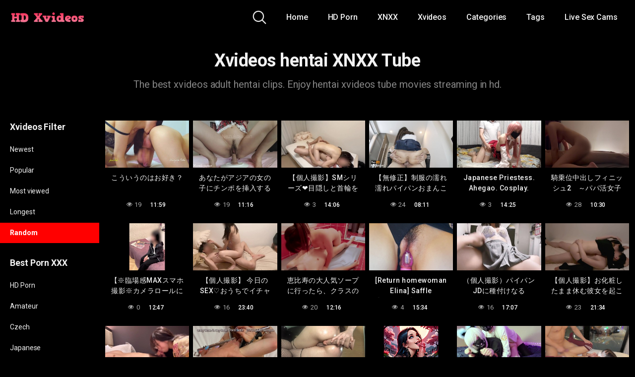

--- FILE ---
content_type: text/html; charset=UTF-8
request_url: https://hdxvideos.co/tag/hentai/?filter=random
body_size: 65349
content:
<!DOCTYPE html>
<html lang="en-US">
<head>
	<meta charset="UTF-8">
	<meta name="viewport" content="width=device-width, initial-scale=1, shrink-to-fit=no">
	<link rel="profile" href="https://gmpg.org/xfn/11">
	<!-- Meta social networks -->
		<!-- Google Analytics -->
	
<!-- Google tag (gtag.js) -->
<script async src="https://www.googletagmanager.com/gtag/js?id=G-J46TVL7FMX"></script>
<script>
  window.dataLayer = window.dataLayer || [];
  function gtag(){dataLayer.push(arguments);}
  gtag('js', new Date());

  gtag('config', 'G-J46TVL7FMX');
</script>
	<!-- Meta Verification -->
		<title>Xvideos hentai Tube | hentai XXX Porn  - HD XVideos</title>
	<style>img:is([sizes="auto" i], [sizes^="auto," i]) { contain-intrinsic-size: 3000px 1500px }</style>
	<meta name="description" content="%%tag%% xvideos porno and xxx clips. Watch %%tag%% xnxx videos on the hdxvideo tube!">
<meta name="robots" content="index, follow, max-snippet:-1, max-image-preview:large, max-video-preview:-1">
<link rel="canonical" href="https://hdxvideos.co/tag/hentai/">
<meta property="og:url" content="https://hdxvideos.co/tag/hentai/">
<meta property="og:site_name" content="HD XVideos">
<meta property="og:locale" content="en_US">
<meta property="og:type" content="object">
<meta property="og:title" content="Xvideos hentai Tube | hentai XXX Porn  - HD XVideos">
<meta property="og:description" content="%%tag%% xvideos porno and xxx clips. Watch %%tag%% xnxx videos on the hdxvideo tube!">
<meta property="fb:pages" content="">
<meta property="fb:admins" content="">
<meta property="fb:app_id" content="">
<meta name="twitter:card" content="summary">
<meta name="twitter:title" content="Xvideos hentai Tube | hentai XXX Porn  - HD XVideos">
<meta name="twitter:description" content="%%tag%% xvideos porno and xxx clips. Watch %%tag%% xnxx videos on the hdxvideo tube!">
<link rel='dns-prefetch' href='//fonts.googleapis.com' />
<link rel="alternate" type="application/rss+xml" title="HD XVideos &raquo; Feed" href="https://hdxvideos.co/feed/" />
<link rel="alternate" type="application/rss+xml" title="HD XVideos &raquo; Comments Feed" href="https://hdxvideos.co/comments/feed/" />
<link rel="alternate" type="application/rss+xml" title="HD XVideos &raquo; hentai Tag Feed" href="https://hdxvideos.co/tag/hentai/feed/" />
<script type="text/javascript">
/* <![CDATA[ */
window._wpemojiSettings = {"baseUrl":"https:\/\/s.w.org\/images\/core\/emoji\/16.0.1\/72x72\/","ext":".png","svgUrl":"https:\/\/s.w.org\/images\/core\/emoji\/16.0.1\/svg\/","svgExt":".svg","source":{"concatemoji":"https:\/\/hdxvideos.co\/wp-includes\/js\/wp-emoji-release.min.js?ver=c8df9be66f17565c723c5c4519a7ae07"}};
/*! This file is auto-generated */
!function(s,n){var o,i,e;function c(e){try{var t={supportTests:e,timestamp:(new Date).valueOf()};sessionStorage.setItem(o,JSON.stringify(t))}catch(e){}}function p(e,t,n){e.clearRect(0,0,e.canvas.width,e.canvas.height),e.fillText(t,0,0);var t=new Uint32Array(e.getImageData(0,0,e.canvas.width,e.canvas.height).data),a=(e.clearRect(0,0,e.canvas.width,e.canvas.height),e.fillText(n,0,0),new Uint32Array(e.getImageData(0,0,e.canvas.width,e.canvas.height).data));return t.every(function(e,t){return e===a[t]})}function u(e,t){e.clearRect(0,0,e.canvas.width,e.canvas.height),e.fillText(t,0,0);for(var n=e.getImageData(16,16,1,1),a=0;a<n.data.length;a++)if(0!==n.data[a])return!1;return!0}function f(e,t,n,a){switch(t){case"flag":return n(e,"\ud83c\udff3\ufe0f\u200d\u26a7\ufe0f","\ud83c\udff3\ufe0f\u200b\u26a7\ufe0f")?!1:!n(e,"\ud83c\udde8\ud83c\uddf6","\ud83c\udde8\u200b\ud83c\uddf6")&&!n(e,"\ud83c\udff4\udb40\udc67\udb40\udc62\udb40\udc65\udb40\udc6e\udb40\udc67\udb40\udc7f","\ud83c\udff4\u200b\udb40\udc67\u200b\udb40\udc62\u200b\udb40\udc65\u200b\udb40\udc6e\u200b\udb40\udc67\u200b\udb40\udc7f");case"emoji":return!a(e,"\ud83e\udedf")}return!1}function g(e,t,n,a){var r="undefined"!=typeof WorkerGlobalScope&&self instanceof WorkerGlobalScope?new OffscreenCanvas(300,150):s.createElement("canvas"),o=r.getContext("2d",{willReadFrequently:!0}),i=(o.textBaseline="top",o.font="600 32px Arial",{});return e.forEach(function(e){i[e]=t(o,e,n,a)}),i}function t(e){var t=s.createElement("script");t.src=e,t.defer=!0,s.head.appendChild(t)}"undefined"!=typeof Promise&&(o="wpEmojiSettingsSupports",i=["flag","emoji"],n.supports={everything:!0,everythingExceptFlag:!0},e=new Promise(function(e){s.addEventListener("DOMContentLoaded",e,{once:!0})}),new Promise(function(t){var n=function(){try{var e=JSON.parse(sessionStorage.getItem(o));if("object"==typeof e&&"number"==typeof e.timestamp&&(new Date).valueOf()<e.timestamp+604800&&"object"==typeof e.supportTests)return e.supportTests}catch(e){}return null}();if(!n){if("undefined"!=typeof Worker&&"undefined"!=typeof OffscreenCanvas&&"undefined"!=typeof URL&&URL.createObjectURL&&"undefined"!=typeof Blob)try{var e="postMessage("+g.toString()+"("+[JSON.stringify(i),f.toString(),p.toString(),u.toString()].join(",")+"));",a=new Blob([e],{type:"text/javascript"}),r=new Worker(URL.createObjectURL(a),{name:"wpTestEmojiSupports"});return void(r.onmessage=function(e){c(n=e.data),r.terminate(),t(n)})}catch(e){}c(n=g(i,f,p,u))}t(n)}).then(function(e){for(var t in e)n.supports[t]=e[t],n.supports.everything=n.supports.everything&&n.supports[t],"flag"!==t&&(n.supports.everythingExceptFlag=n.supports.everythingExceptFlag&&n.supports[t]);n.supports.everythingExceptFlag=n.supports.everythingExceptFlag&&!n.supports.flag,n.DOMReady=!1,n.readyCallback=function(){n.DOMReady=!0}}).then(function(){return e}).then(function(){var e;n.supports.everything||(n.readyCallback(),(e=n.source||{}).concatemoji?t(e.concatemoji):e.wpemoji&&e.twemoji&&(t(e.twemoji),t(e.wpemoji)))}))}((window,document),window._wpemojiSettings);
/* ]]> */
</script>
<style id='wp-emoji-styles-inline-css' type='text/css'>

	img.wp-smiley, img.emoji {
		display: inline !important;
		border: none !important;
		box-shadow: none !important;
		height: 1em !important;
		width: 1em !important;
		margin: 0 0.07em !important;
		vertical-align: -0.1em !important;
		background: none !important;
		padding: 0 !important;
	}
</style>
<link rel='stylesheet' id='wp-block-library-css' href='https://hdxvideos.co/wp-includes/css/dist/block-library/style.min.css?ver=c8df9be66f17565c723c5c4519a7ae07' type='text/css' media='all' />
<style id='classic-theme-styles-inline-css' type='text/css'>
/*! This file is auto-generated */
.wp-block-button__link{color:#fff;background-color:#32373c;border-radius:9999px;box-shadow:none;text-decoration:none;padding:calc(.667em + 2px) calc(1.333em + 2px);font-size:1.125em}.wp-block-file__button{background:#32373c;color:#fff;text-decoration:none}
</style>
<style id='global-styles-inline-css' type='text/css'>
:root{--wp--preset--aspect-ratio--square: 1;--wp--preset--aspect-ratio--4-3: 4/3;--wp--preset--aspect-ratio--3-4: 3/4;--wp--preset--aspect-ratio--3-2: 3/2;--wp--preset--aspect-ratio--2-3: 2/3;--wp--preset--aspect-ratio--16-9: 16/9;--wp--preset--aspect-ratio--9-16: 9/16;--wp--preset--color--black: #000000;--wp--preset--color--cyan-bluish-gray: #abb8c3;--wp--preset--color--white: #ffffff;--wp--preset--color--pale-pink: #f78da7;--wp--preset--color--vivid-red: #cf2e2e;--wp--preset--color--luminous-vivid-orange: #ff6900;--wp--preset--color--luminous-vivid-amber: #fcb900;--wp--preset--color--light-green-cyan: #7bdcb5;--wp--preset--color--vivid-green-cyan: #00d084;--wp--preset--color--pale-cyan-blue: #8ed1fc;--wp--preset--color--vivid-cyan-blue: #0693e3;--wp--preset--color--vivid-purple: #9b51e0;--wp--preset--gradient--vivid-cyan-blue-to-vivid-purple: linear-gradient(135deg,rgba(6,147,227,1) 0%,rgb(155,81,224) 100%);--wp--preset--gradient--light-green-cyan-to-vivid-green-cyan: linear-gradient(135deg,rgb(122,220,180) 0%,rgb(0,208,130) 100%);--wp--preset--gradient--luminous-vivid-amber-to-luminous-vivid-orange: linear-gradient(135deg,rgba(252,185,0,1) 0%,rgba(255,105,0,1) 100%);--wp--preset--gradient--luminous-vivid-orange-to-vivid-red: linear-gradient(135deg,rgba(255,105,0,1) 0%,rgb(207,46,46) 100%);--wp--preset--gradient--very-light-gray-to-cyan-bluish-gray: linear-gradient(135deg,rgb(238,238,238) 0%,rgb(169,184,195) 100%);--wp--preset--gradient--cool-to-warm-spectrum: linear-gradient(135deg,rgb(74,234,220) 0%,rgb(151,120,209) 20%,rgb(207,42,186) 40%,rgb(238,44,130) 60%,rgb(251,105,98) 80%,rgb(254,248,76) 100%);--wp--preset--gradient--blush-light-purple: linear-gradient(135deg,rgb(255,206,236) 0%,rgb(152,150,240) 100%);--wp--preset--gradient--blush-bordeaux: linear-gradient(135deg,rgb(254,205,165) 0%,rgb(254,45,45) 50%,rgb(107,0,62) 100%);--wp--preset--gradient--luminous-dusk: linear-gradient(135deg,rgb(255,203,112) 0%,rgb(199,81,192) 50%,rgb(65,88,208) 100%);--wp--preset--gradient--pale-ocean: linear-gradient(135deg,rgb(255,245,203) 0%,rgb(182,227,212) 50%,rgb(51,167,181) 100%);--wp--preset--gradient--electric-grass: linear-gradient(135deg,rgb(202,248,128) 0%,rgb(113,206,126) 100%);--wp--preset--gradient--midnight: linear-gradient(135deg,rgb(2,3,129) 0%,rgb(40,116,252) 100%);--wp--preset--font-size--small: 13px;--wp--preset--font-size--medium: 20px;--wp--preset--font-size--large: 36px;--wp--preset--font-size--x-large: 42px;--wp--preset--spacing--20: 0.44rem;--wp--preset--spacing--30: 0.67rem;--wp--preset--spacing--40: 1rem;--wp--preset--spacing--50: 1.5rem;--wp--preset--spacing--60: 2.25rem;--wp--preset--spacing--70: 3.38rem;--wp--preset--spacing--80: 5.06rem;--wp--preset--shadow--natural: 6px 6px 9px rgba(0, 0, 0, 0.2);--wp--preset--shadow--deep: 12px 12px 50px rgba(0, 0, 0, 0.4);--wp--preset--shadow--sharp: 6px 6px 0px rgba(0, 0, 0, 0.2);--wp--preset--shadow--outlined: 6px 6px 0px -3px rgba(255, 255, 255, 1), 6px 6px rgba(0, 0, 0, 1);--wp--preset--shadow--crisp: 6px 6px 0px rgba(0, 0, 0, 1);}:where(.is-layout-flex){gap: 0.5em;}:where(.is-layout-grid){gap: 0.5em;}body .is-layout-flex{display: flex;}.is-layout-flex{flex-wrap: wrap;align-items: center;}.is-layout-flex > :is(*, div){margin: 0;}body .is-layout-grid{display: grid;}.is-layout-grid > :is(*, div){margin: 0;}:where(.wp-block-columns.is-layout-flex){gap: 2em;}:where(.wp-block-columns.is-layout-grid){gap: 2em;}:where(.wp-block-post-template.is-layout-flex){gap: 1.25em;}:where(.wp-block-post-template.is-layout-grid){gap: 1.25em;}.has-black-color{color: var(--wp--preset--color--black) !important;}.has-cyan-bluish-gray-color{color: var(--wp--preset--color--cyan-bluish-gray) !important;}.has-white-color{color: var(--wp--preset--color--white) !important;}.has-pale-pink-color{color: var(--wp--preset--color--pale-pink) !important;}.has-vivid-red-color{color: var(--wp--preset--color--vivid-red) !important;}.has-luminous-vivid-orange-color{color: var(--wp--preset--color--luminous-vivid-orange) !important;}.has-luminous-vivid-amber-color{color: var(--wp--preset--color--luminous-vivid-amber) !important;}.has-light-green-cyan-color{color: var(--wp--preset--color--light-green-cyan) !important;}.has-vivid-green-cyan-color{color: var(--wp--preset--color--vivid-green-cyan) !important;}.has-pale-cyan-blue-color{color: var(--wp--preset--color--pale-cyan-blue) !important;}.has-vivid-cyan-blue-color{color: var(--wp--preset--color--vivid-cyan-blue) !important;}.has-vivid-purple-color{color: var(--wp--preset--color--vivid-purple) !important;}.has-black-background-color{background-color: var(--wp--preset--color--black) !important;}.has-cyan-bluish-gray-background-color{background-color: var(--wp--preset--color--cyan-bluish-gray) !important;}.has-white-background-color{background-color: var(--wp--preset--color--white) !important;}.has-pale-pink-background-color{background-color: var(--wp--preset--color--pale-pink) !important;}.has-vivid-red-background-color{background-color: var(--wp--preset--color--vivid-red) !important;}.has-luminous-vivid-orange-background-color{background-color: var(--wp--preset--color--luminous-vivid-orange) !important;}.has-luminous-vivid-amber-background-color{background-color: var(--wp--preset--color--luminous-vivid-amber) !important;}.has-light-green-cyan-background-color{background-color: var(--wp--preset--color--light-green-cyan) !important;}.has-vivid-green-cyan-background-color{background-color: var(--wp--preset--color--vivid-green-cyan) !important;}.has-pale-cyan-blue-background-color{background-color: var(--wp--preset--color--pale-cyan-blue) !important;}.has-vivid-cyan-blue-background-color{background-color: var(--wp--preset--color--vivid-cyan-blue) !important;}.has-vivid-purple-background-color{background-color: var(--wp--preset--color--vivid-purple) !important;}.has-black-border-color{border-color: var(--wp--preset--color--black) !important;}.has-cyan-bluish-gray-border-color{border-color: var(--wp--preset--color--cyan-bluish-gray) !important;}.has-white-border-color{border-color: var(--wp--preset--color--white) !important;}.has-pale-pink-border-color{border-color: var(--wp--preset--color--pale-pink) !important;}.has-vivid-red-border-color{border-color: var(--wp--preset--color--vivid-red) !important;}.has-luminous-vivid-orange-border-color{border-color: var(--wp--preset--color--luminous-vivid-orange) !important;}.has-luminous-vivid-amber-border-color{border-color: var(--wp--preset--color--luminous-vivid-amber) !important;}.has-light-green-cyan-border-color{border-color: var(--wp--preset--color--light-green-cyan) !important;}.has-vivid-green-cyan-border-color{border-color: var(--wp--preset--color--vivid-green-cyan) !important;}.has-pale-cyan-blue-border-color{border-color: var(--wp--preset--color--pale-cyan-blue) !important;}.has-vivid-cyan-blue-border-color{border-color: var(--wp--preset--color--vivid-cyan-blue) !important;}.has-vivid-purple-border-color{border-color: var(--wp--preset--color--vivid-purple) !important;}.has-vivid-cyan-blue-to-vivid-purple-gradient-background{background: var(--wp--preset--gradient--vivid-cyan-blue-to-vivid-purple) !important;}.has-light-green-cyan-to-vivid-green-cyan-gradient-background{background: var(--wp--preset--gradient--light-green-cyan-to-vivid-green-cyan) !important;}.has-luminous-vivid-amber-to-luminous-vivid-orange-gradient-background{background: var(--wp--preset--gradient--luminous-vivid-amber-to-luminous-vivid-orange) !important;}.has-luminous-vivid-orange-to-vivid-red-gradient-background{background: var(--wp--preset--gradient--luminous-vivid-orange-to-vivid-red) !important;}.has-very-light-gray-to-cyan-bluish-gray-gradient-background{background: var(--wp--preset--gradient--very-light-gray-to-cyan-bluish-gray) !important;}.has-cool-to-warm-spectrum-gradient-background{background: var(--wp--preset--gradient--cool-to-warm-spectrum) !important;}.has-blush-light-purple-gradient-background{background: var(--wp--preset--gradient--blush-light-purple) !important;}.has-blush-bordeaux-gradient-background{background: var(--wp--preset--gradient--blush-bordeaux) !important;}.has-luminous-dusk-gradient-background{background: var(--wp--preset--gradient--luminous-dusk) !important;}.has-pale-ocean-gradient-background{background: var(--wp--preset--gradient--pale-ocean) !important;}.has-electric-grass-gradient-background{background: var(--wp--preset--gradient--electric-grass) !important;}.has-midnight-gradient-background{background: var(--wp--preset--gradient--midnight) !important;}.has-small-font-size{font-size: var(--wp--preset--font-size--small) !important;}.has-medium-font-size{font-size: var(--wp--preset--font-size--medium) !important;}.has-large-font-size{font-size: var(--wp--preset--font-size--large) !important;}.has-x-large-font-size{font-size: var(--wp--preset--font-size--x-large) !important;}
:where(.wp-block-post-template.is-layout-flex){gap: 1.25em;}:where(.wp-block-post-template.is-layout-grid){gap: 1.25em;}
:where(.wp-block-columns.is-layout-flex){gap: 2em;}:where(.wp-block-columns.is-layout-grid){gap: 2em;}
:root :where(.wp-block-pullquote){font-size: 1.5em;line-height: 1.6;}
</style>
<link rel='stylesheet' id='wpst-styles-css' href='https://hdxvideos.co/wp-content/themes/kolortube/css/theme.min.css?ver=1.2.5.1740083034' type='text/css' media='all' />
<link rel='stylesheet' id='wpst-body-font-css' href='https://fonts.googleapis.com/css?family=Roboto%3A400%2C500%2C700&#038;display=swap&#038;ver=1.0.0' type='text/css' media='all' />
<link rel='stylesheet' id='wpst-custom-style-css' href='https://hdxvideos.co/wp-content/themes/kolortube/css/custom.css?ver=1.2.5.1740083034' type='text/css' media='all' />
<script type="text/javascript" src="https://hdxvideos.co/wp-includes/js/jquery/jquery.min.js?ver=3.7.1" id="jquery-core-js"></script>
<script type="text/javascript" src="https://hdxvideos.co/wp-includes/js/jquery/jquery-migrate.min.js?ver=3.4.1" id="jquery-migrate-js"></script>
<link rel="next" href="https://hdxvideos.co/tag/hentai/page/2/?filter=random"><link rel="https://api.w.org/" href="https://hdxvideos.co/wp-json/" /><link rel="alternate" title="JSON" type="application/json" href="https://hdxvideos.co/wp-json/wp/v2/tags/100" />	<style type="text/css">
		body,
		.navbar-expand-md .navbar-nav .dropdown-menu {
			color: rgba(255,255,255,0.75)!important;
			background: #000000!important;
		}
		.body-gradient {
			background: -moz-linear-gradient(45deg, rgba(0,0,0,0.50) 0%, rgba(0,0,0,0) 100%);
			background: -webkit-linear-gradient(45deg, rgba(0,0,0,0.50) 0%, rgba(0,0,0,0) 100%);
			background: linear-gradient(45deg, rgba(0,0,0,0.50) 0%, rgba(0,0,0,0) 100%);
			/* filter: progid:DXImageTransform.Microsoft.gradient( startColorstr='#a6000000', endColorstr='#00000000',GradientType=1 ); */
		}
		/* #video-views {
			background: -moz-linear-gradient(0deg, rgba(0,0,0,0.50) 0%, rgba(0,0,0,0) 100%);
			background: -webkit-linear-gradient(0deg, rgba(0,0,0,0.50) 0%, rgba(0,0,0,0) 100%);
			background: linear-gradient(0deg, rgba(0,0,0,0.50) 0%, rgba(0,0,0,0) 100%);
		} */
		a {
			color: #ff0000;
		}
		a:hover,
		ul#menu-footer-menu li a,
		.tags-list .list-title,
		.single-video-comments label,
		.tags-letter-block .tag-items .tag-item a,
		.video-block .rating {
			color: rgba(255,255,255,0.95)!important;
		}
		ul#menu-footer-menu li a:hover,
		.required,
		#show-sharing-buttons:hover i,
		.tags-letter-block .tag-items .tag-item a:hover {
			color: #ff0000!important;
		}
		h1, h2, h3, h4, h5, h6,
		.navbar a,
		.video-bio .tags-title,
		.wpst-tag-filter-widget ul li a,
		.slick-arrow,
		.video-share-url textarea,
		.video-block a.infos span.title,
		.video-block .video-datas {
			color: rgba(255,255,255,0.95)!important;
		}
		.tags-list a,
		.video-block .duration,
		.no-thumb {
			background-color: #000000;
			color: #FFFFFF!important;
		}
		.navbar li a:hover,
		.navbar li.active > a,
		.wpst-tag-filter-widget ul li a:hover,
		.wpst-tag-filter-widget ul li a.active,
		.wpst-tag-filter-widget ul li.current-cat a,
		.video-js .vjs-play-progress,
		.tags-list a:hover {
			background-color: #ff0000;
			color: #FFFFFF!important;
		}
		.btn-primary,
		.post-navigation a {
			background-color: #ff0000;
			color: #FFFFFF!important;
			border-color: #ff0000;
		}
		.btn-primary:hover,
		.post-navigation a:hover,
		.btn-primary:not(:disabled):not(.disabled).active, .btn-primary:not(:disabled):not(.disabled):active, .show>.btn-primary.dropdown-toggle {
			color: rgba(255,255,255,0.95)!important;
			background-color: rgba(0,0,0,0.8);
			border-color: rgba(0,0,0,0.8);
					}
		.video-block {
			background: rgba(0,0,0,0.25);
    		background: radial-gradient(circle, rgba(0,0,0,0.15) 0%, rgba(0,0,0,0.30) 100%);
		}
		.video-block-happy,
		.video-js .vjs-load-progress div {
			background-color: rgba(0,0,0,0.25)!important;
		}
		.page-link {
			margin:0;
			background-color: rgba(0,0,0,0.25)!important;
			color: #FFFFFF!important;
			border: none !important;
			z-index:1!important;
		}
		.page-link:not(.dots):hover {
			background-color: #000000!important;
			color: #FFFFFF!important;
			border: none !important;
		}
		.page-link.dots,
		.post-like a i,
		.post-like a.already-voted:hover i {
			color: rgba(255,255,255,0.5)!important;
		}
		.post-like a:hover i {
			color: #ff0000!important;
		}
		.page-item.active .page-link {
			border: 2px solid black;
			background-color: #ff0000!important;
			color: #FFFFFF!important;
			border: none !important;
		}
		body,
		.navbar,
		.navbar-collapse {
			background-color: #000000;
		}
		.video-player .video-js .vjs-control-bar,
		.fluid_video_wrapper.fluid_player_layout_default .fluid_controls_container,
		.slick-arrow {
			background-color: rgba(0,0,0,0.8)!important;
		}
		.slick-arrow:hover {
			background-color: rgba(255,0,0,0.8);
		}
		.video-actions-box,
		.video-share-box {
			background-color: rgba(0,0,0,0.4);
		}
		.hero,
		.wpst-tag-filter-widget ul li a,
		.entry-content,
		.related-videos {
			background-color: rgba(0,0,0,0.15);
		}
		.single-video-player {
			background-color: rgba(0,0,0,0.5);
		}
		.happy-section {
			background-color: rgba(0,0,0,0.3);
		}
		#wrapper-footer,
		.header-search-form input,
		.video-js .vjs-load-progress,
		.rating-bar, .rating-bar-meter {
			background-color: rgba(0,0,0,0.25);
		}
		.video-tracking a span.text,
		.rating-bar-meter {
			background: -moz-linear-gradient(0deg, rgba(255,0,0,0.7) 0%, rgba(255,0,0,1) 100%);
			background: -webkit-linear-gradient(0deg, rgba(255,0,0,0.7) 0%, rgba(255,0,0,1) 100%);
			background: linear-gradient(0deg, rgba(255,0,0,0.7) 0%, rgba(255,0,0,1) 100%);
		}
		.widget-area {
			background: -moz-linear-gradient(0deg, rgba(0,0,0,0.15) 0%, rgba(0,0,0,0.05) 100%);
			background: -webkit-linear-gradient(0deg, rgba(0,0,0,0.15) 0%, rgba(0,0,0,0.05) 100%);
			background: linear-gradient(0deg, rgba(0,0,0,0.15) 0%, rgba(0,0,0,0.05) 100%);
		}
		.video-info .col {
			background: -moz-linear-gradient(top, rgba(0,0,0,0.25) 0%, rgba(0,0,0,0) 100%);
			background: -webkit-linear-gradient(top, rgba(0,0,0,0.25) 0%, rgba(0,0,0,0) 100%);
			background: linear-gradient(to bottom, rgba(0,0,0,0.25) 0%, rgba(0,0,0,0) 100%);
			/* filter: progid:DXImageTransform.Microsoft.gradient( startColorstr='#a6000000', endColorstr='#00000000',GradientType=1 ); */
		}
		.video-info .col strong,
		.header-search-form input,
		.header-search-form input::placeholder {
			color: rgba(255,255,255,0.9)!important;
		}
		.hamburger-inner, .hamburger-inner::before, .hamburger-inner::after,
		.hamburger.is-active .hamburger-inner, .hamburger.is-active .hamburger-inner::before, .hamburger.is-active .hamburger-inner::after {
			background-color: rgba(255,255,255,0.9);
		}
		.search-svg {
			fill: rgba(255,255,255,0.9)!important;
		}
		.tag-sep {
			background-color: rgba(255,255,255,0.3);
		}
		.header-search-toggle:hover .search-svg {
			fill: #ff0000!important;
		}
		.video-thumb-link,
		.form-control:focus, .wpcf7 .wpcf7-validation-errors:focus, .wpcf7 input:focus[type=color], .wpcf7 input:focus[type=date], .wpcf7 input:focus[type=datetime-local], .wpcf7 input:focus[type=datetime], .wpcf7 input:focus[type=email], .wpcf7 input:focus[type=file], .wpcf7 input:focus[type=month], .wpcf7 input:focus[type=number], .wpcf7 input:focus[type=range], .wpcf7 input:focus[type=search], .wpcf7 input:focus[type=submit], .wpcf7 input:focus[type=tel], .wpcf7 input:focus[type=text], .wpcf7 input:focus[type=time], .wpcf7 input:focus[type=url], .wpcf7 input:focus[type=week], .wpcf7 select:focus, .wpcf7 textarea:focus,
		.navbar-dark .navbar-collapse .nav-link,
		.video-tracking {
			border-color: rgba(0,0,0,0.15);
		}
		textarea, input, .wpcf7 textarea, .wpcf7 textarea.wpcf7-validation-errors, textarea.form-control, .form-control, .wpcf7 .wpcf7-validation-errors, .wpcf7 input[type=color], .wpcf7 input[type=date], .wpcf7 input[type=datetime-local], .wpcf7 input[type=datetime], .wpcf7 input[type=email], .wpcf7 input[type=file], .wpcf7 input[type=month], .wpcf7 input[type=number], .wpcf7 input[type=range], .wpcf7 input[type=search], .wpcf7 input[type=submit], .wpcf7 input[type=tel], .wpcf7 input[type=text], .wpcf7 input[type=time], .wpcf7 input[type=url], .wpcf7 input[type=week], .wpcf7 select, .wpcf7 textarea {
			background-color: rgba(255,255,255,0.3);
			border-color: rgba(255,255,255,0.3);
		}

		@-webkit-keyframes glowing {
			0% { border-color: #ff0000; -webkit-box-shadow: 0 0 3px #ff0000; }
			50% { -webkit-box-shadow: 0 0 20px #ff0000; }
			100% { border-color: #ff0000; -webkit-box-shadow: 0 0 3px #ff0000; }
		}

		@-moz-keyframes glowing {
			0% { border-color: #ff0000; -moz-box-shadow: 0 0 3px #ff0000; }
			50% { -moz-box-shadow: 0 0 20px #ff0000; }
			100% { border-color: #ff0000; -moz-box-shadow: 0 0 3px #ff0000; }
		}

		@-o-keyframes glowing {
			0% { border-color: #ff0000; box-shadow: 0 0 3px #ff0000; }
			50% { box-shadow: 0 0 20px #ff0000; }
			100% { border-color: #ff0000; box-shadow: 0 0 3px #ff0000; }
		}

		@keyframes glowing {
			0% { border-color: #ff0000; box-shadow: 0 0 3px #ff0000; }
			50% { box-shadow: 0 0 20px #ff0000; }
			100% { border-color: #ff0000; box-shadow: 0 0 3px #ff0000; }
		}

	</style>
	<meta name="mobile-web-app-capable" content="yes">
<meta name="apple-mobile-web-app-capable" content="yes">
<meta name="apple-mobile-web-app-title" content="HD XVideos - Best HD Porn | Stream XXX Porno Clips.">
<link rel="icon" href="https://hdxvideos.co/wp-content/uploads/2024/04/Xvideos.jpg" sizes="32x32" />
<link rel="icon" href="https://hdxvideos.co/wp-content/uploads/2024/04/Xvideos.jpg" sizes="192x192" />
<link rel="apple-touch-icon" href="https://hdxvideos.co/wp-content/uploads/2024/04/Xvideos.jpg" />
<meta name="msapplication-TileImage" content="https://hdxvideos.co/wp-content/uploads/2024/04/Xvideos.jpg" />
</head>  <body data-rsssl=1 class="archive tag-hentai tag-100 wp-custom-logo wp-embed-responsive wp-theme-kolortube hfeed"> <div class="body-gradient"></div> <div class="site" id="page">  	<!-- ******************* The Navbar Area ******************* --> 	<div id="wrapper-navbar" itemscope itemtype="http://schema.org/WebSite">  		<a class="skip-link sr-only sr-only-focusable" href="#content">Skip to content</a>  		<nav class="navbar navbar-expand-md navbar-dark"> 			<div class="bg-darken"></div> 				<div class="container container-lg nav-container"> 					<!-- Your site title as branding in the menu --> 					<a href="https://hdxvideos.co/" class="navbar-brand custom-logo-link" rel="home"><img width="221" height="48" src="https://hdxvideos.co/wp-content/uploads/2023/07/cooltext438820802770511.png" class="img-fluid" alt="Xvideos free porn" decoding="async" /></a><!-- end custom logo -->  				<div class="search-nav"> 					<div class="header-search-toggle"> 						<img src="https://hdxvideos.co/wp-content/themes/kolortube/img/search.svg" width="28" height="28" style="fill: rgba(255,255,255,0.9)!important;"> 					</div> 					<!-- Menu mobile --> 					<button class="navbar-toggler hamburger hamburger--slider" type="button" data-toggle="collapse" data-target="#navbarNavDropdown" aria-controls="navbarNavDropdown" aria-expanded="false" aria-label="Toggle navigation"> 						<span class="hamburger-box"> 							<span class="hamburger-inner"></span> 						</span> 					</button>  					<!-- The WordPress Menu goes here --> 					<div id="navbarNavDropdown" class="collapse navbar-collapse"><ul id="menu-main-menu" class="navbar-nav ml-auto"><li itemscope="itemscope" itemtype="https://www.schema.org/SiteNavigationElement" id="menu-item-11" class="menu-item menu-item-type-custom menu-item-object-custom menu-item-home menu-item-11 nav-item"><a title="Home" href="https://hdxvideos.co" class="nav-link">Home</a></li> <li itemscope="itemscope" itemtype="https://www.schema.org/SiteNavigationElement" id="menu-item-1830" class="menu-item menu-item-type-taxonomy menu-item-object-category menu-item-1830 nav-item"><a title="HD Porn" href="https://hdxvideos.co/category/hd-porn/" class="nav-link">HD Porn</a></li> <li itemscope="itemscope" itemtype="https://www.schema.org/SiteNavigationElement" id="menu-item-71782" class="menu-item menu-item-type-taxonomy menu-item-object-category menu-item-71782 nav-item"><a title="XNXX" href="https://hdxvideos.co/category/xnxx/" class="nav-link">XNXX</a></li> <li itemscope="itemscope" itemtype="https://www.schema.org/SiteNavigationElement" id="menu-item-71783" class="menu-item menu-item-type-taxonomy menu-item-object-category menu-item-71783 nav-item"><a title="Xvideos" href="https://hdxvideos.co/category/xvideos/" class="nav-link">Xvideos</a></li> <li itemscope="itemscope" itemtype="https://www.schema.org/SiteNavigationElement" id="menu-item-12" class="menu-item menu-item-type-post_type menu-item-object-page menu-item-12 nav-item"><a title="Categories" href="https://hdxvideos.co/categories/" class="nav-link">Categories</a></li> <li itemscope="itemscope" itemtype="https://www.schema.org/SiteNavigationElement" id="menu-item-13" class="menu-item menu-item-type-post_type menu-item-object-page menu-item-13 nav-item"><a title="Tags" href="https://hdxvideos.co/tags/" class="nav-link">Tags</a></li> <li itemscope="itemscope" itemtype="https://www.schema.org/SiteNavigationElement" id="menu-item-1836" class="menu-item menu-item-type-custom menu-item-object-custom menu-item-1836 nav-item"><a title="Live Sex Cams" href="https://thestripchat.cam" class="nav-link">Live Sex Cams</a></li> </ul></div>				</div> 			</div><!-- .container --> 		</nav><!-- .site-navigation --> 		<div class="header-search-form"> 			 <form role="search" method="get" class="search-form" action="https://hdxvideos.co/"> 	<input type="search" class="search-field" placeholder="Search..." value="" name="s" title="Search for:" /> 	</form> 		</div> 	</div><!-- #wrapper-navbar end -->  <div id="content"> 			<div class="hero" style="flex: 1;"> 			<div class="container" tabindex="-1"> 				<div class="row hero-text"> 					<div class="col-12 col-md-8 mx-auto"> 						<h1>Xvideos hentai XNXX Tube</h1> 						<span class="hero-desc"> 							<p>The best xvideos adult hentai clips. Enjoy hentai xvideos tube movies streaming in hd.</p>						</span> 					</div> 				</div> 			</div> 		</div> 			<div class="container container-lg p-0 d-flex flex-wrap"> 					 	<div class="widget-area" id="secondary" role="complementary"> 		<aside id="wpst_kolortube_video_filters-3" class="widget widget_wpst_kolortube_video_filters"><div id="wpst-video-filters-container" class="wpst-tag-filter-widget"><h3 class="widget-title">Xvideos Filter</h3><ul id="wpst-video-filters"><li><a class="" href="https://hdxvideos.co/?filter=latest">Newest</a></li><li><a class="" href="https://hdxvideos.co/?filter=popular">Popular</a></li><li><a class="" href="https://hdxvideos.co/?filter=most-viewed">Most viewed</a></li><li><a class="" href="https://hdxvideos.co/?filter=longest">Longest</a></li><li><a class="active" href="https://hdxvideos.co/?filter=random">Random</a></li></ul></div></aside><aside id="wpst_kolortube_video_categories-4" class="widget widget_wpst_kolortube_video_categories"><div id="wpst-video-categories-container" class="wpst-tag-filter-widget"><h3 class="widget-title">Best Porn XXX</h3><ul id="wpst-video-categories">	<li class="cat-item cat-item-3797"><a href="https://hdxvideos.co/category/hd-porn/">HD Porn</a> </li> 	<li class="cat-item cat-item-1162"><a href="https://hdxvideos.co/category/amateur/">Amateur</a> </li> 	<li class="cat-item cat-item-3056"><a href="https://hdxvideos.co/category/czech/">Czech</a> </li> 	<li class="cat-item cat-item-4000"><a href="https://hdxvideos.co/category/japanese/">Japanese</a> </li> 	<li class="cat-item cat-item-2876"><a href="https://hdxvideos.co/category/cumshots/">Cumshots</a> </li> 	<li class="cat-item cat-item-2374"><a href="https://hdxvideos.co/category/college/">College</a> </li> 	<li class="cat-item cat-item-1477"><a href="https://hdxvideos.co/category/big-ass/">Big Ass</a> </li> 	<li class="cat-item cat-item-1737"><a href="https://hdxvideos.co/category/big-tits/">Big Tits</a> </li> 	<li class="cat-item cat-item-3551"><a href="https://hdxvideos.co/category/gangbang/">Gangbang</a> </li> 	<li class="cat-item cat-item-2160"><a href="https://hdxvideos.co/category/bukkake/">Bukkake</a> </li> 	<li class="cat-item cat-item-1946"><a href="https://hdxvideos.co/category/blowjob/">Blowjob</a> </li> 	<li class="cat-item cat-item-3287"><a href="https://hdxvideos.co/category/ebony/">Ebony</a> </li> 	<li class="cat-item cat-item-4205"><a href="https://hdxvideos.co/category/milf/">MILF</a> </li> 	<li class="cat-item cat-item-436"><a href="https://hdxvideos.co/category/brazzers/">Brazzers</a> </li> 	<li class="cat-item cat-item-7826"><a href="https://hdxvideos.co/category/pornstars/">Pornstars</a> </li> 	<li class="cat-item cat-item-4"><a href="https://hdxvideos.co/category/japanese-pornhub/">Japanese Pornhub</a> </li> 	<li class="cat-item cat-item-22325"><a href="https://hdxvideos.co/category/striptease/">Striptease</a> </li> 	<li class="cat-item cat-item-22347"><a href="https://hdxvideos.co/category/public/">Public</a> </li> 	<li class="cat-item cat-item-22484"><a href="https://hdxvideos.co/category/cuckold/">Cuckold</a> </li> 	<li class="cat-item cat-item-785"><a href="https://hdxvideos.co/category/pornstar/">Pornstar</a> </li> 	<li class="cat-item cat-item-22473"><a href="https://hdxvideos.co/category/teens/">Teens</a> </li> 	<li class="cat-item cat-item-22485"><a href="https://hdxvideos.co/category/hardcore/">Hardcore</a> </li> 	<li class="cat-item cat-item-8001"><a href="https://hdxvideos.co/category/lesbians/">Lesbians</a> </li> 	<li class="cat-item cat-item-22479"><a href="https://hdxvideos.co/category/asian/">Asian</a> </li> 	<li class="cat-item cat-item-22629"><a href="https://hdxvideos.co/category/hot-model/">Hot Model</a> </li> 	<li class="cat-item cat-item-22316"><a href="https://hdxvideos.co/category/interracial/">Interracial</a> </li> 	<li class="cat-item cat-item-17352"><a href="https://hdxvideos.co/category/youporn-hd/">YouPorn HD</a> </li> 	<li class="cat-item cat-item-17346"><a href="https://hdxvideos.co/category/homemade/">Homemade</a> </li> 	<li class="cat-item cat-item-22610"><a href="https://hdxvideos.co/category/big-boobs/">Big Boobs</a> </li> 	<li class="cat-item cat-item-22601"><a href="https://hdxvideos.co/category/xnxx/">XNXX</a> </li> <li><a class="see-all-tax" href="https://hdxvideos.co/categories">See all categories <i class="fa fa-chevron-right"></i></a></li></ul></div></aside><aside id="wpst_kolortube_video_tags-5" class="widget widget_wpst_kolortube_video_tags"><div id="wpst-video-tags-container" class="wpst-tag-filter-widget"><h3 class="widget-title">Popular Searches</h3><ul id="wpst-video-tags">	<li class="cat-item cat-item-173"><a href="https://hdxvideos.co/tag/blowjob/">blowjob</a> </li> 	<li class="cat-item cat-item-16"><a href="https://hdxvideos.co/tag/amateur/">amateur</a> </li> 	<li class="cat-item cat-item-8"><a href="https://hdxvideos.co/tag/big-boobs/">big boobs</a> </li> 	<li class="cat-item cat-item-158"><a href="https://hdxvideos.co/tag/hardcore/">hardcore</a> </li> 	<li class="cat-item cat-item-230"><a href="https://hdxvideos.co/tag/brunette/">brunette</a> </li> 	<li class="cat-item cat-item-21"><a href="https://hdxvideos.co/tag/cumshot/">cumshot</a> </li> 	<li class="cat-item cat-item-302"><a href="https://hdxvideos.co/tag/big-tits/">big tits</a> </li> 	<li class="cat-item cat-item-274"><a href="https://hdxvideos.co/tag/big-cock/">big cock</a> </li> 	<li class="cat-item cat-item-393"><a href="https://hdxvideos.co/tag/blonde/">blonde</a> </li> 	<li class="cat-item cat-item-347"><a href="https://hdxvideos.co/tag/milf/">milf</a> </li> 	<li class="cat-item cat-item-185"><a href="https://hdxvideos.co/tag/hd/">hd</a> </li> 	<li class="cat-item cat-item-131"><a href="https://hdxvideos.co/tag/big-ass/">big ass</a> </li> 	<li class="cat-item cat-item-202"><a href="https://hdxvideos.co/tag/doggystyle/">doggystyle</a> </li> 	<li class="cat-item cat-item-160"><a href="https://hdxvideos.co/tag/pov/">pov</a> </li> 	<li class="cat-item cat-item-20"><a href="https://hdxvideos.co/tag/teen/">teen</a> </li> 	<li class="cat-item cat-item-469"><a href="https://hdxvideos.co/tag/big-dick/">big dick</a> </li> 	<li class="cat-item cat-item-211"><a href="https://hdxvideos.co/tag/anal/">anal</a> </li> 	<li class="cat-item cat-item-9"><a href="https://hdxvideos.co/tag/japanese/">japanese</a> </li> 	<li class="cat-item cat-item-162"><a href="https://hdxvideos.co/tag/facial/">facial</a> </li> 	<li class="cat-item cat-item-142"><a href="https://hdxvideos.co/tag/babe/">babe</a> </li> <li><a class="see-all-tax" href="https://hdxvideos.co/tags">See all tags <i class="fa fa-chevron-right"></i></a></li></ul></div></aside>	</div><!-- #secondary --> 				<div class="video-loop" style="flex: 1;"> 			<div class="row no-gutters"> 				<div class="col-12">					 					<div class="row no-gutters"> 						<div class="order-1 order-sm-1 order-md-1 order-lg-1 order-xl-1 col-12 col-md-8 col-lg-6 col-xl-4"> 													</div> 						  <div class="col-6 col-md-4 col-lg-3 col-xl-2"> 	<div 		class="video-block thumbs-rotation" 		data-post-id="3386" 					data-thumbs="https://di.phncdn.com/videos/202103/24/385615841/original/(m=eafTGgaaaa)(mh=eMWD5BNGKgj4URa6)1.jpg,https://di.phncdn.com/videos/202103/24/385615841/original/(m=eafTGgaaaa)(mh=eMWD5BNGKgj4URa6)2.jpg,https://di.phncdn.com/videos/202103/24/385615841/original/(m=eafTGgaaaa)(mh=eMWD5BNGKgj4URa6)3.jpg,https://di.phncdn.com/videos/202103/24/385615841/original/(m=eafTGgaaaa)(mh=eMWD5BNGKgj4URa6)4.jpg,https://di.phncdn.com/videos/202103/24/385615841/original/(m=eafTGgaaaa)(mh=eMWD5BNGKgj4URa6)5.jpg,https://di.phncdn.com/videos/202103/24/385615841/original/(m=eafTGgaaaa)(mh=eMWD5BNGKgj4URa6)6.jpg,https://di.phncdn.com/videos/202103/24/385615841/original/(m=eafTGgaaaa)(mh=eMWD5BNGKgj4URa6)7.jpg,https://di.phncdn.com/videos/202103/24/385615841/original/(m=eafTGgaaaa)(mh=eMWD5BNGKgj4URa6)8.jpg,https://di.phncdn.com/videos/202103/24/385615841/original/(m=eafTGgaaaa)(mh=eMWD5BNGKgj4URa6)9.jpg,https://di.phncdn.com/videos/202103/24/385615841/original/(m=eafTGgaaaa)(mh=eMWD5BNGKgj4URa6)10.jpg,https://di.phncdn.com/videos/202103/24/385615841/original/(m=eafTGgaaaa)(mh=eMWD5BNGKgj4URa6)11.jpg,https://di.phncdn.com/videos/202103/24/385615841/original/(m=eafTGgaaaa)(mh=eMWD5BNGKgj4URa6)12.jpg,https://di.phncdn.com/videos/202103/24/385615841/original/(m=eafTGgaaaa)(mh=eMWD5BNGKgj4URa6)13.jpg,https://di.phncdn.com/videos/202103/24/385615841/original/(m=eafTGgaaaa)(mh=eMWD5BNGKgj4URa6)14.jpg,https://di.phncdn.com/videos/202103/24/385615841/original/(m=eafTGgaaaa)(mh=eMWD5BNGKgj4URa6)15.jpg,https://di.phncdn.com/videos/202103/24/385615841/original/(m=eafTGgaaaa)(mh=eMWD5BNGKgj4URa6)16.jpg" 			> 				<a class="thumb" href="https://hdxvideos.co/japanese/%e3%81%93%e3%81%86%e3%81%84%e3%81%86%e3%81%ae%e3%81%af%e3%81%8a%e5%a5%bd%e3%81%8d%ef%bc%9f/"> 							<div class="video-debounce-bar"></div> 				<div class="lds-dual-ring"></div> 												<img class="video-img img-fluid" data-src="https://hdxvideos.co/wp-content/uploads/2023/09/e38193e38186e38184e38186e381aee381afe3818ae5a5bde3818defbc9f.jpg" alt="こういうのはお好き？"> 											<div class="video-preview"></div> 					</a> 		<a class="infos" href="https://hdxvideos.co/japanese/%e3%81%93%e3%81%86%e3%81%84%e3%81%86%e3%81%ae%e3%81%af%e3%81%8a%e5%a5%bd%e3%81%8d%ef%bc%9f/" title="こういうのはお好き？"> 			<span class="title">こういうのはお好き？</span> 			<div class="video-datas"> 				<span class="views-number"><i class="fa fa-eye"></i> 19</span> 												<span class="duration">11:59</span>			</div> 		</a> 	</div> </div>    <div class="col-6 col-md-4 col-lg-3 col-xl-2"> 	<div 		class="video-block thumbs-rotation" 		data-post-id="75385" 					data-thumbs="https://ei.phncdn.com/videos/202309/02/438633261/original/(m=eafTGgaaaa)(mh=dKORAFOgjUPojO5y)1.jpg,https://ei.phncdn.com/videos/202309/02/438633261/original/(m=eafTGgaaaa)(mh=dKORAFOgjUPojO5y)2.jpg,https://ei.phncdn.com/videos/202309/02/438633261/original/(m=eafTGgaaaa)(mh=dKORAFOgjUPojO5y)3.jpg,https://ei.phncdn.com/videos/202309/02/438633261/original/(m=eafTGgaaaa)(mh=dKORAFOgjUPojO5y)4.jpg,https://ei.phncdn.com/videos/202309/02/438633261/original/(m=eafTGgaaaa)(mh=dKORAFOgjUPojO5y)5.jpg,https://ei.phncdn.com/videos/202309/02/438633261/original/(m=eafTGgaaaa)(mh=dKORAFOgjUPojO5y)6.jpg,https://ei.phncdn.com/videos/202309/02/438633261/original/(m=eafTGgaaaa)(mh=dKORAFOgjUPojO5y)7.jpg,https://ei.phncdn.com/videos/202309/02/438633261/original/(m=eafTGgaaaa)(mh=dKORAFOgjUPojO5y)8.jpg,https://ei.phncdn.com/videos/202309/02/438633261/original/(m=eafTGgaaaa)(mh=dKORAFOgjUPojO5y)9.jpg,https://ei.phncdn.com/videos/202309/02/438633261/original/(m=eafTGgaaaa)(mh=dKORAFOgjUPojO5y)10.jpg,https://ei.phncdn.com/videos/202309/02/438633261/original/(m=eafTGgaaaa)(mh=dKORAFOgjUPojO5y)11.jpg,https://ei.phncdn.com/videos/202309/02/438633261/original/(m=eafTGgaaaa)(mh=dKORAFOgjUPojO5y)12.jpg,https://ei.phncdn.com/videos/202309/02/438633261/original/(m=eafTGgaaaa)(mh=dKORAFOgjUPojO5y)13.jpg,https://ei.phncdn.com/videos/202309/02/438633261/original/(m=eafTGgaaaa)(mh=dKORAFOgjUPojO5y)14.jpg,https://ei.phncdn.com/videos/202309/02/438633261/original/(m=eafTGgaaaa)(mh=dKORAFOgjUPojO5y)15.jpg,https://ei.phncdn.com/videos/202309/02/438633261/original/(m=eafTGgaaaa)(mh=dKORAFOgjUPojO5y)16.jpg" 			> 				<a class="thumb" href="https://hdxvideos.co/japanese/%e3%81%82%e3%81%aa%e3%81%9f%e3%81%8c%e3%82%a2%e3%82%b8%e3%82%a2%e3%81%ae%e5%a5%b3%e3%81%ae%e5%ad%90%e3%81%ab%e3%83%81%e3%83%b3%e3%83%9d%e3%82%92%e6%8c%bf%e5%85%a5%e3%81%99%e3%82%8b%e3%81%a8%e3%80%81/"> 							<div class="video-debounce-bar"></div> 				<div class="lds-dual-ring"></div> 												<img class="video-img img-fluid" data-src="https://hdxvideos.co/wp-content/uploads/2025/03/e38182e381aae3819fe3818ce382a2e382b8e382a2e381aee5a5b3e381aee5ad90e381abe38381e383b3e3839de38292e68cbfe585a5e38199e3828be381a8e38081.jpg" alt="あなたがアジアの女の子にチンポを挿入すると、彼女はあなたの顔に喜びを感じました。"> 											<div class="video-preview"></div> 					</a> 		<a class="infos" href="https://hdxvideos.co/japanese/%e3%81%82%e3%81%aa%e3%81%9f%e3%81%8c%e3%82%a2%e3%82%b8%e3%82%a2%e3%81%ae%e5%a5%b3%e3%81%ae%e5%ad%90%e3%81%ab%e3%83%81%e3%83%b3%e3%83%9d%e3%82%92%e6%8c%bf%e5%85%a5%e3%81%99%e3%82%8b%e3%81%a8%e3%80%81/" title="あなたがアジアの女の子にチンポを挿入すると、彼女はあなたの顔に喜びを感じました。"> 			<span class="title">あなたがアジアの女の子にチンポを挿入すると、彼女はあなたの顔に喜びを感じました。</span> 			<div class="video-datas"> 				<span class="views-number"><i class="fa fa-eye"></i> 19</span> 												<span class="duration">11:16</span>			</div> 		</a> 	</div> </div>    <div class="col-6 col-md-4 col-lg-3 col-xl-2"> 	<div 		class="video-block thumbs-rotation" 		data-post-id="85947" 					data-thumbs="https://ei.phncdn.com/videos/202406/08/453540001/original/(m=eafTGgaaaa)(mh=MPh_p-eiwaX1dRyt)1.jpg,https://ei.phncdn.com/videos/202406/08/453540001/original/(m=eafTGgaaaa)(mh=MPh_p-eiwaX1dRyt)2.jpg,https://ei.phncdn.com/videos/202406/08/453540001/original/(m=eafTGgaaaa)(mh=MPh_p-eiwaX1dRyt)3.jpg,https://ei.phncdn.com/videos/202406/08/453540001/original/(m=eafTGgaaaa)(mh=MPh_p-eiwaX1dRyt)4.jpg,https://ei.phncdn.com/videos/202406/08/453540001/original/(m=eafTGgaaaa)(mh=MPh_p-eiwaX1dRyt)5.jpg,https://ei.phncdn.com/videos/202406/08/453540001/original/(m=eafTGgaaaa)(mh=MPh_p-eiwaX1dRyt)6.jpg,https://ei.phncdn.com/videos/202406/08/453540001/original/(m=eafTGgaaaa)(mh=MPh_p-eiwaX1dRyt)7.jpg,https://ei.phncdn.com/videos/202406/08/453540001/original/(m=eafTGgaaaa)(mh=MPh_p-eiwaX1dRyt)8.jpg,https://ei.phncdn.com/videos/202406/08/453540001/original/(m=eafTGgaaaa)(mh=MPh_p-eiwaX1dRyt)9.jpg,https://ei.phncdn.com/videos/202406/08/453540001/original/(m=eafTGgaaaa)(mh=MPh_p-eiwaX1dRyt)10.jpg,https://ei.phncdn.com/videos/202406/08/453540001/original/(m=eafTGgaaaa)(mh=MPh_p-eiwaX1dRyt)11.jpg,https://ei.phncdn.com/videos/202406/08/453540001/original/(m=eafTGgaaaa)(mh=MPh_p-eiwaX1dRyt)12.jpg,https://ei.phncdn.com/videos/202406/08/453540001/original/(m=eafTGgaaaa)(mh=MPh_p-eiwaX1dRyt)13.jpg,https://ei.phncdn.com/videos/202406/08/453540001/original/(m=eafTGgaaaa)(mh=MPh_p-eiwaX1dRyt)14.jpg,https://ei.phncdn.com/videos/202406/08/453540001/original/(m=eafTGgaaaa)(mh=MPh_p-eiwaX1dRyt)15.jpg,https://ei.phncdn.com/videos/202406/08/453540001/original/(m=eafTGgaaaa)(mh=MPh_p-eiwaX1dRyt)16.jpg" 			> 				<a class="thumb" href="https://hdxvideos.co/japanese-pornhub/%e3%80%90%e5%80%8b%e4%ba%ba%e6%92%ae%e5%bd%b1%e3%80%91sm%e3%82%b7%e3%83%aa%e3%83%bc%e3%82%ba%e2%9d%a4%ef%b8%8e%e7%9b%ae%e9%9a%a0%e3%81%97%e3%81%a8%e9%a6%96%e8%bc%aa%e3%82%92%e3%81%97%e3%81%9f%e3%81%be/"> 							<div class="video-debounce-bar"></div> 				<div class="lds-dual-ring"></div> 												<img class="video-img img-fluid" data-src="https://hdxvideos.co/wp-content/uploads/2025/06/e38090e5808be4babae692aee5bdb1e38091sme382b7e383aae383bce382bae29da4efb88ee79baee99aa0e38197e381a8e9a696e8bcaae38292e38197e3819fe381be.jpg" alt="【個人撮影】SMシリーズ❤︎目隠しと首輪をしたまま中出しSEXをする素人カップルの日常♡騎乗位の時の腰使いがエロすぎる♡／Japanese amateur hentai ／日本人／パイパン"> 											<div class="video-preview"></div> 					</a> 		<a class="infos" href="https://hdxvideos.co/japanese-pornhub/%e3%80%90%e5%80%8b%e4%ba%ba%e6%92%ae%e5%bd%b1%e3%80%91sm%e3%82%b7%e3%83%aa%e3%83%bc%e3%82%ba%e2%9d%a4%ef%b8%8e%e7%9b%ae%e9%9a%a0%e3%81%97%e3%81%a8%e9%a6%96%e8%bc%aa%e3%82%92%e3%81%97%e3%81%9f%e3%81%be/" title="【個人撮影】SMシリーズ❤︎目隠しと首輪をしたまま中出しSEXをする素人カップルの日常♡騎乗位の時の腰使いがエロすぎる♡／Japanese amateur hentai ／日本人／パイパン"> 			<span class="title">【個人撮影】SMシリーズ❤︎目隠しと首輪をしたまま中出しSEXをする素人カップルの日常♡騎乗位の時の腰使いがエロすぎる♡／Japanese amateur hentai ／日本人／パイパン</span> 			<div class="video-datas"> 				<span class="views-number"><i class="fa fa-eye"></i> 3</span> 												<span class="duration">14:06</span>			</div> 		</a> 	</div> </div>    <div class="col-6 col-md-4 col-lg-3 col-xl-2"> 	<div 		class="video-block thumbs-rotation" 		data-post-id="1866" 					data-thumbs="https://di.phncdn.com/videos/202206/15/409962261/original/(m=eafTGgaaaa)(mh=dZ-cZNkfxopXYhfw)1.jpg,https://di.phncdn.com/videos/202206/15/409962261/original/(m=eafTGgaaaa)(mh=dZ-cZNkfxopXYhfw)2.jpg,https://di.phncdn.com/videos/202206/15/409962261/original/(m=eafTGgaaaa)(mh=dZ-cZNkfxopXYhfw)3.jpg,https://di.phncdn.com/videos/202206/15/409962261/original/(m=eafTGgaaaa)(mh=dZ-cZNkfxopXYhfw)4.jpg,https://di.phncdn.com/videos/202206/15/409962261/original/(m=eafTGgaaaa)(mh=dZ-cZNkfxopXYhfw)5.jpg,https://di.phncdn.com/videos/202206/15/409962261/original/(m=eafTGgaaaa)(mh=dZ-cZNkfxopXYhfw)6.jpg,https://di.phncdn.com/videos/202206/15/409962261/original/(m=eafTGgaaaa)(mh=dZ-cZNkfxopXYhfw)7.jpg,https://di.phncdn.com/videos/202206/15/409962261/original/(m=eafTGgaaaa)(mh=dZ-cZNkfxopXYhfw)8.jpg,https://di.phncdn.com/videos/202206/15/409962261/original/(m=eafTGgaaaa)(mh=dZ-cZNkfxopXYhfw)9.jpg,https://di.phncdn.com/videos/202206/15/409962261/original/(m=eafTGgaaaa)(mh=dZ-cZNkfxopXYhfw)10.jpg,https://di.phncdn.com/videos/202206/15/409962261/original/(m=eafTGgaaaa)(mh=dZ-cZNkfxopXYhfw)11.jpg,https://di.phncdn.com/videos/202206/15/409962261/original/(m=eafTGgaaaa)(mh=dZ-cZNkfxopXYhfw)12.jpg,https://di.phncdn.com/videos/202206/15/409962261/original/(m=eafTGgaaaa)(mh=dZ-cZNkfxopXYhfw)13.jpg,https://di.phncdn.com/videos/202206/15/409962261/original/(m=eafTGgaaaa)(mh=dZ-cZNkfxopXYhfw)14.jpg,https://di.phncdn.com/videos/202206/15/409962261/original/(m=eafTGgaaaa)(mh=dZ-cZNkfxopXYhfw)15.jpg,https://di.phncdn.com/videos/202206/15/409962261/original/(m=eafTGgaaaa)(mh=dZ-cZNkfxopXYhfw)16.jpg" 			> 				<a class="thumb" href="https://hdxvideos.co/japanese/%e3%80%90%e7%84%a1%e4%bf%ae%e6%ad%a3%e3%80%91%e5%88%b6%e6%9c%8d%e3%81%ae%e6%bf%a1%e3%82%8c%e6%bf%a1%e3%82%8c%e3%83%91%e3%82%a4%e3%83%91%e3%83%b3%e3%81%8a%e3%81%be%e3%82%93%e3%81%93/"> 							<div class="video-debounce-bar"></div> 				<div class="lds-dual-ring"></div> 												<img class="video-img img-fluid" data-src="https://hdxvideos.co/wp-content/uploads/2023/07/e38090e784a1e4bfaee6ada3e38091e588b6e69c8de381aee6bfa1e3828ce6bfa1e3828ce38391e382a4e38391e383b3e3818ae381bee38293e38193.jpg" alt="【無修正】制服の濡れ濡れパイパンおまんこ"> 											<div class="video-preview"></div> 					</a> 		<a class="infos" href="https://hdxvideos.co/japanese/%e3%80%90%e7%84%a1%e4%bf%ae%e6%ad%a3%e3%80%91%e5%88%b6%e6%9c%8d%e3%81%ae%e6%bf%a1%e3%82%8c%e6%bf%a1%e3%82%8c%e3%83%91%e3%82%a4%e3%83%91%e3%83%b3%e3%81%8a%e3%81%be%e3%82%93%e3%81%93/" title="【無修正】制服の濡れ濡れパイパンおまんこ"> 			<span class="title">【無修正】制服の濡れ濡れパイパンおまんこ</span> 			<div class="video-datas"> 				<span class="views-number"><i class="fa fa-eye"></i> 24</span> 												<span class="duration">08:11</span>			</div> 		</a> 	</div> </div>    <div class="col-6 col-md-4 col-lg-3 col-xl-2"> 	<div 		class="video-block thumbs-rotation" 		data-post-id="30972" 					data-thumbs="https://ei.phncdn.com/videos/202209/13/415531191/original/(m=eafTGgaaaa)(mh=6v5UjxQYNL35xc8U)1.jpg,https://ei.phncdn.com/videos/202209/13/415531191/original/(m=eafTGgaaaa)(mh=6v5UjxQYNL35xc8U)2.jpg,https://ei.phncdn.com/videos/202209/13/415531191/original/(m=eafTGgaaaa)(mh=6v5UjxQYNL35xc8U)3.jpg,https://ei.phncdn.com/videos/202209/13/415531191/original/(m=eafTGgaaaa)(mh=6v5UjxQYNL35xc8U)4.jpg,https://ei.phncdn.com/videos/202209/13/415531191/original/(m=eafTGgaaaa)(mh=6v5UjxQYNL35xc8U)5.jpg,https://ei.phncdn.com/videos/202209/13/415531191/original/(m=eafTGgaaaa)(mh=6v5UjxQYNL35xc8U)6.jpg,https://ei.phncdn.com/videos/202209/13/415531191/original/(m=eafTGgaaaa)(mh=6v5UjxQYNL35xc8U)7.jpg,https://ei.phncdn.com/videos/202209/13/415531191/original/(m=eafTGgaaaa)(mh=6v5UjxQYNL35xc8U)8.jpg,https://ei.phncdn.com/videos/202209/13/415531191/original/(m=eafTGgaaaa)(mh=6v5UjxQYNL35xc8U)9.jpg,https://ei.phncdn.com/videos/202209/13/415531191/original/(m=eafTGgaaaa)(mh=6v5UjxQYNL35xc8U)10.jpg,https://ei.phncdn.com/videos/202209/13/415531191/original/(m=eafTGgaaaa)(mh=6v5UjxQYNL35xc8U)11.jpg,https://ei.phncdn.com/videos/202209/13/415531191/original/(m=eafTGgaaaa)(mh=6v5UjxQYNL35xc8U)12.jpg,https://ei.phncdn.com/videos/202209/13/415531191/original/(m=eafTGgaaaa)(mh=6v5UjxQYNL35xc8U)13.jpg,https://ei.phncdn.com/videos/202209/13/415531191/original/(m=eafTGgaaaa)(mh=6v5UjxQYNL35xc8U)14.jpg,https://ei.phncdn.com/videos/202209/13/415531191/original/(m=eafTGgaaaa)(mh=6v5UjxQYNL35xc8U)15.jpg,https://ei.phncdn.com/videos/202209/13/415531191/original/(m=eafTGgaaaa)(mh=6v5UjxQYNL35xc8U)16.jpg" 			> 				<a class="thumb" href="https://hdxvideos.co/japanese/japanese-priestess-ahegao-cosplay-teen-cowgirl-doggystyle-cum-on-pussy-japanese-uncensored/"> 							<div class="video-debounce-bar"></div> 				<div class="lds-dual-ring"></div> 												<img class="video-img img-fluid" data-src="https://hdxvideos.co/wp-content/uploads/2024/04/japanese-priestess-ahegao-cosplay-teen-cowgirl-doggystyle-cum-on-pussy-japanese-uncensored.jpg" alt="Japanese Priestess. Ahegao. Cosplay. Teen. Cowgirl. Doggystyle. Cum on Pussy. Japanese Uncensored"> 											<div class="video-preview"></div> 					</a> 		<a class="infos" href="https://hdxvideos.co/japanese/japanese-priestess-ahegao-cosplay-teen-cowgirl-doggystyle-cum-on-pussy-japanese-uncensored/" title="Japanese Priestess. Ahegao. Cosplay. Teen. Cowgirl. Doggystyle. Cum on Pussy. Japanese Uncensored"> 			<span class="title">Japanese Priestess. Ahegao. Cosplay. Teen. Cowgirl. Doggystyle. Cum on Pussy. Japanese Uncensored</span> 			<div class="video-datas"> 				<span class="views-number"><i class="fa fa-eye"></i> 3</span> 												<span class="duration">14:25</span>			</div> 		</a> 	</div> </div>    <div class="col-6 col-md-4 col-lg-3 col-xl-2"> 	<div 		class="video-block thumbs-rotation" 		data-post-id="8832" 					data-thumbs="https://ei.phncdn.com/videos/202104/23/387016911/original/(m=eafTGgaaaa)(mh=wd76_j0AziFyfdQb)1.jpg,https://ei.phncdn.com/videos/202104/23/387016911/original/(m=eafTGgaaaa)(mh=wd76_j0AziFyfdQb)2.jpg,https://ei.phncdn.com/videos/202104/23/387016911/original/(m=eafTGgaaaa)(mh=wd76_j0AziFyfdQb)3.jpg,https://ei.phncdn.com/videos/202104/23/387016911/original/(m=eafTGgaaaa)(mh=wd76_j0AziFyfdQb)4.jpg,https://ei.phncdn.com/videos/202104/23/387016911/original/(m=eafTGgaaaa)(mh=wd76_j0AziFyfdQb)5.jpg,https://ei.phncdn.com/videos/202104/23/387016911/original/(m=eafTGgaaaa)(mh=wd76_j0AziFyfdQb)6.jpg,https://ei.phncdn.com/videos/202104/23/387016911/original/(m=eafTGgaaaa)(mh=wd76_j0AziFyfdQb)7.jpg,https://ei.phncdn.com/videos/202104/23/387016911/original/(m=eafTGgaaaa)(mh=wd76_j0AziFyfdQb)8.jpg,https://ei.phncdn.com/videos/202104/23/387016911/original/(m=eafTGgaaaa)(mh=wd76_j0AziFyfdQb)9.jpg,https://ei.phncdn.com/videos/202104/23/387016911/original/(m=eafTGgaaaa)(mh=wd76_j0AziFyfdQb)10.jpg,https://ei.phncdn.com/videos/202104/23/387016911/original/(m=eafTGgaaaa)(mh=wd76_j0AziFyfdQb)11.jpg,https://ei.phncdn.com/videos/202104/23/387016911/original/(m=eafTGgaaaa)(mh=wd76_j0AziFyfdQb)12.jpg,https://ei.phncdn.com/videos/202104/23/387016911/original/(m=eafTGgaaaa)(mh=wd76_j0AziFyfdQb)13.jpg,https://ei.phncdn.com/videos/202104/23/387016911/original/(m=eafTGgaaaa)(mh=wd76_j0AziFyfdQb)14.jpg,https://ei.phncdn.com/videos/202104/23/387016911/original/(m=eafTGgaaaa)(mh=wd76_j0AziFyfdQb)15.jpg,https://ei.phncdn.com/videos/202104/23/387016911/original/(m=eafTGgaaaa)(mh=wd76_j0AziFyfdQb)16.jpg" 			> 				<a class="thumb" href="https://hdxvideos.co/japanese/%e9%a8%8e%e4%b9%97%e4%bd%8d%e4%b8%ad%e5%87%ba%e3%81%97%e3%83%95%e3%82%a3%e3%83%8b%e3%83%83%e3%82%b7%e3%83%a52%e3%80%80%ef%bd%9e%e3%83%91%e3%83%91%e6%b4%bb%e5%a5%b3%e5%ad%90/"> 							<div class="video-debounce-bar"></div> 				<div class="lds-dual-ring"></div> 												<img class="video-img img-fluid" data-src="https://hdxvideos.co/wp-content/uploads/2023/11/e9a88ee4b997e4bd8de4b8ade587bae38197e38395e382a3e3838be38383e382b7e383a52e38080efbd9ee38391e38391e6b4bbe5a5b3e5ad90.jpg" alt="騎乗位中出しフィニッシュ2　～パパ活女子"> 											<div class="video-preview"></div> 					</a> 		<a class="infos" href="https://hdxvideos.co/japanese/%e9%a8%8e%e4%b9%97%e4%bd%8d%e4%b8%ad%e5%87%ba%e3%81%97%e3%83%95%e3%82%a3%e3%83%8b%e3%83%83%e3%82%b7%e3%83%a52%e3%80%80%ef%bd%9e%e3%83%91%e3%83%91%e6%b4%bb%e5%a5%b3%e5%ad%90/" title="騎乗位中出しフィニッシュ2　～パパ活女子"> 			<span class="title">騎乗位中出しフィニッシュ2　～パパ活女子</span> 			<div class="video-datas"> 				<span class="views-number"><i class="fa fa-eye"></i> 28</span> 												<span class="duration">10:30</span>			</div> 		</a> 	</div> </div>    <div class="col-6 col-md-4 col-lg-3 col-xl-2"> 	<div 		class="video-block thumbs-rotation" 		data-post-id="87827" 					data-thumbs="https://ei.phncdn.com/videos/202303/12/427213961/thumbs_10/(m=eafTGgaaaa)(mh=ddmNxjUH13Zz_J2z)1.jpg,https://ei.phncdn.com/videos/202303/12/427213961/thumbs_10/(m=eafTGgaaaa)(mh=ddmNxjUH13Zz_J2z)2.jpg,https://ei.phncdn.com/videos/202303/12/427213961/thumbs_10/(m=eafTGgaaaa)(mh=ddmNxjUH13Zz_J2z)3.jpg,https://ei.phncdn.com/videos/202303/12/427213961/thumbs_10/(m=eafTGgaaaa)(mh=ddmNxjUH13Zz_J2z)4.jpg,https://ei.phncdn.com/videos/202303/12/427213961/thumbs_10/(m=eafTGgaaaa)(mh=ddmNxjUH13Zz_J2z)5.jpg,https://ei.phncdn.com/videos/202303/12/427213961/thumbs_10/(m=eafTGgaaaa)(mh=ddmNxjUH13Zz_J2z)6.jpg,https://ei.phncdn.com/videos/202303/12/427213961/thumbs_10/(m=eafTGgaaaa)(mh=ddmNxjUH13Zz_J2z)7.jpg,https://ei.phncdn.com/videos/202303/12/427213961/thumbs_10/(m=eafTGgaaaa)(mh=ddmNxjUH13Zz_J2z)8.jpg,https://ei.phncdn.com/videos/202303/12/427213961/thumbs_10/(m=eafTGgaaaa)(mh=ddmNxjUH13Zz_J2z)9.jpg,https://ei.phncdn.com/videos/202303/12/427213961/thumbs_10/(m=eafTGgaaaa)(mh=ddmNxjUH13Zz_J2z)10.jpg,https://ei.phncdn.com/videos/202303/12/427213961/thumbs_10/(m=eafTGgaaaa)(mh=ddmNxjUH13Zz_J2z)11.jpg,https://ei.phncdn.com/videos/202303/12/427213961/thumbs_10/(m=eafTGgaaaa)(mh=ddmNxjUH13Zz_J2z)12.jpg,https://ei.phncdn.com/videos/202303/12/427213961/thumbs_10/(m=eafTGgaaaa)(mh=ddmNxjUH13Zz_J2z)13.jpg,https://ei.phncdn.com/videos/202303/12/427213961/thumbs_10/(m=eafTGgaaaa)(mh=ddmNxjUH13Zz_J2z)14.jpg,https://ei.phncdn.com/videos/202303/12/427213961/thumbs_10/(m=eafTGgaaaa)(mh=ddmNxjUH13Zz_J2z)15.jpg,https://ei.phncdn.com/videos/202303/12/427213961/thumbs_10/(m=eafTGgaaaa)(mh=ddmNxjUH13Zz_J2z)16.jpg" 			> 				<a class="thumb" href="https://hdxvideos.co/japanese-pornhub/%e3%80%90%e2%80%bb%e8%87%a8%e5%a0%b4%e6%84%9fmax%e3%82%b9%e3%83%9e%e3%83%9b%e6%92%ae%e5%bd%b1%e2%80%bb%e3%82%ab%e3%83%a1%e3%83%a9%e3%83%ad%e3%83%bc%e3%83%ab%e3%81%ab%e4%bf%9d%e5%ad%98%e3%81%97-2/"> 							<div class="video-debounce-bar"></div> 				<div class="lds-dual-ring"></div> 												<img class="video-img img-fluid" data-src="https://hdxvideos.co/wp-content/uploads/2025/07/e38090e280bbe887a8e5a0b4e6849fmaxe382b9e3839ee3839be692aee5bdb1e280bbe382abe383a1e383a9e383ade383bce383abe381abe4bf9de5ad98e38197.jpg" alt="【※臨場感MAXスマホ撮影※カメラロールに保存していた！18歳バスケ部活の帰り道のPU●Aのジャージ姿のまま、家に帰る前に生ハメ！？種付けプレス中出し！！スマホ個人撮影📱】"> 											<div class="video-preview"></div> 					</a> 		<a class="infos" href="https://hdxvideos.co/japanese-pornhub/%e3%80%90%e2%80%bb%e8%87%a8%e5%a0%b4%e6%84%9fmax%e3%82%b9%e3%83%9e%e3%83%9b%e6%92%ae%e5%bd%b1%e2%80%bb%e3%82%ab%e3%83%a1%e3%83%a9%e3%83%ad%e3%83%bc%e3%83%ab%e3%81%ab%e4%bf%9d%e5%ad%98%e3%81%97-2/" title="【※臨場感MAXスマホ撮影※カメラロールに保存していた！18歳バスケ部活の帰り道のPU●Aのジャージ姿のまま、家に帰る前に生ハメ！？種付けプレス中出し！！スマホ個人撮影📱】"> 			<span class="title">【※臨場感MAXスマホ撮影※カメラロールに保存していた！18歳バスケ部活の帰り道のPU●Aのジャージ姿のまま、家に帰る前に生ハメ！？種付けプレス中出し！！スマホ個人撮影📱】</span> 			<div class="video-datas"> 				<span class="views-number"><i class="fa fa-eye"></i> 0</span> 												<span class="duration">12:47</span>			</div> 		</a> 	</div> </div>    <div class="col-6 col-md-4 col-lg-3 col-xl-2"> 	<div 		class="video-block thumbs-rotation" 		data-post-id="70679" 					data-thumbs="https://ei.phncdn.com/videos/202409/10/457614491/original/(m=eafTGgaaaa)(mh=cFK3In7N_mibHDcb)1.jpg,https://ei.phncdn.com/videos/202409/10/457614491/original/(m=eafTGgaaaa)(mh=cFK3In7N_mibHDcb)2.jpg,https://ei.phncdn.com/videos/202409/10/457614491/original/(m=eafTGgaaaa)(mh=cFK3In7N_mibHDcb)3.jpg,https://ei.phncdn.com/videos/202409/10/457614491/original/(m=eafTGgaaaa)(mh=cFK3In7N_mibHDcb)4.jpg,https://ei.phncdn.com/videos/202409/10/457614491/original/(m=eafTGgaaaa)(mh=cFK3In7N_mibHDcb)5.jpg,https://ei.phncdn.com/videos/202409/10/457614491/original/(m=eafTGgaaaa)(mh=cFK3In7N_mibHDcb)6.jpg,https://ei.phncdn.com/videos/202409/10/457614491/original/(m=eafTGgaaaa)(mh=cFK3In7N_mibHDcb)7.jpg,https://ei.phncdn.com/videos/202409/10/457614491/original/(m=eafTGgaaaa)(mh=cFK3In7N_mibHDcb)8.jpg,https://ei.phncdn.com/videos/202409/10/457614491/original/(m=eafTGgaaaa)(mh=cFK3In7N_mibHDcb)9.jpg,https://ei.phncdn.com/videos/202409/10/457614491/original/(m=eafTGgaaaa)(mh=cFK3In7N_mibHDcb)10.jpg,https://ei.phncdn.com/videos/202409/10/457614491/original/(m=eafTGgaaaa)(mh=cFK3In7N_mibHDcb)11.jpg,https://ei.phncdn.com/videos/202409/10/457614491/original/(m=eafTGgaaaa)(mh=cFK3In7N_mibHDcb)12.jpg,https://ei.phncdn.com/videos/202409/10/457614491/original/(m=eafTGgaaaa)(mh=cFK3In7N_mibHDcb)13.jpg,https://ei.phncdn.com/videos/202409/10/457614491/original/(m=eafTGgaaaa)(mh=cFK3In7N_mibHDcb)14.jpg,https://ei.phncdn.com/videos/202409/10/457614491/original/(m=eafTGgaaaa)(mh=cFK3In7N_mibHDcb)15.jpg,https://ei.phncdn.com/videos/202409/10/457614491/original/(m=eafTGgaaaa)(mh=cFK3In7N_mibHDcb)16.jpg" 			> 				<a class="thumb" href="https://hdxvideos.co/japanese/%e3%80%90%e5%80%8b%e4%ba%ba%e6%92%ae%e5%bd%b1%e3%80%91-%e4%bb%8a%e6%97%a5%e3%81%aesex%e2%99%a1%e3%81%8a%e3%81%86%e3%81%a1%e3%81%a7%e3%82%a4%e3%83%81%e3%83%a3%e3%82%a4%e3%83%81%e3%83%a3%e3%81%8b/"> 							<div class="video-debounce-bar"></div> 				<div class="lds-dual-ring"></div> 												<img class="video-img img-fluid" data-src="https://hdxvideos.co/wp-content/uploads/2025/02/e38090e5808be4babae692aee5bdb1e38091-e4bb8ae697a5e381aesexe299a1e3818ae38186e381a1e381a7e382a4e38381e383a3e382a4e38381e383a3e3818b.jpg" alt="【個人撮影】 今日のSEX♡おうちでイチャイチャから騎乗位で真横からのアングル動画♡最後は初めてバックの状態で中出しフィニッシュ💓オープニングは逗子葉山デート👫／Japanese amateur"> 											<div class="video-preview"></div> 					</a> 		<a class="infos" href="https://hdxvideos.co/japanese/%e3%80%90%e5%80%8b%e4%ba%ba%e6%92%ae%e5%bd%b1%e3%80%91-%e4%bb%8a%e6%97%a5%e3%81%aesex%e2%99%a1%e3%81%8a%e3%81%86%e3%81%a1%e3%81%a7%e3%82%a4%e3%83%81%e3%83%a3%e3%82%a4%e3%83%81%e3%83%a3%e3%81%8b/" title="【個人撮影】 今日のSEX♡おうちでイチャイチャから騎乗位で真横からのアングル動画♡最後は初めてバックの状態で中出しフィニッシュ💓オープニングは逗子葉山デート👫／Japanese amateur"> 			<span class="title">【個人撮影】 今日のSEX♡おうちでイチャイチャから騎乗位で真横からのアングル動画♡最後は初めてバックの状態で中出しフィニッシュ💓オープニングは逗子葉山デート👫／Japanese amateur</span> 			<div class="video-datas"> 				<span class="views-number"><i class="fa fa-eye"></i> 16</span> 												<span class="duration">23:40</span>			</div> 		</a> 	</div> </div>    <div class="col-6 col-md-4 col-lg-3 col-xl-2"> 	<div 		class="video-block thumbs-rotation" 		data-post-id="49107" 					data-thumbs="https://ei.phncdn.com/videos/202309/30/440355681/original/(m=eafTGgaaaa)(mh=Uq-a0GizJS4jcvOL)1.jpg,https://ei.phncdn.com/videos/202309/30/440355681/original/(m=eafTGgaaaa)(mh=Uq-a0GizJS4jcvOL)2.jpg,https://ei.phncdn.com/videos/202309/30/440355681/original/(m=eafTGgaaaa)(mh=Uq-a0GizJS4jcvOL)3.jpg,https://ei.phncdn.com/videos/202309/30/440355681/original/(m=eafTGgaaaa)(mh=Uq-a0GizJS4jcvOL)4.jpg,https://ei.phncdn.com/videos/202309/30/440355681/original/(m=eafTGgaaaa)(mh=Uq-a0GizJS4jcvOL)5.jpg,https://ei.phncdn.com/videos/202309/30/440355681/original/(m=eafTGgaaaa)(mh=Uq-a0GizJS4jcvOL)6.jpg,https://ei.phncdn.com/videos/202309/30/440355681/original/(m=eafTGgaaaa)(mh=Uq-a0GizJS4jcvOL)7.jpg,https://ei.phncdn.com/videos/202309/30/440355681/original/(m=eafTGgaaaa)(mh=Uq-a0GizJS4jcvOL)8.jpg,https://ei.phncdn.com/videos/202309/30/440355681/original/(m=eafTGgaaaa)(mh=Uq-a0GizJS4jcvOL)9.jpg,https://ei.phncdn.com/videos/202309/30/440355681/original/(m=eafTGgaaaa)(mh=Uq-a0GizJS4jcvOL)10.jpg,https://ei.phncdn.com/videos/202309/30/440355681/original/(m=eafTGgaaaa)(mh=Uq-a0GizJS4jcvOL)11.jpg,https://ei.phncdn.com/videos/202309/30/440355681/original/(m=eafTGgaaaa)(mh=Uq-a0GizJS4jcvOL)12.jpg,https://ei.phncdn.com/videos/202309/30/440355681/original/(m=eafTGgaaaa)(mh=Uq-a0GizJS4jcvOL)13.jpg,https://ei.phncdn.com/videos/202309/30/440355681/original/(m=eafTGgaaaa)(mh=Uq-a0GizJS4jcvOL)14.jpg,https://ei.phncdn.com/videos/202309/30/440355681/original/(m=eafTGgaaaa)(mh=Uq-a0GizJS4jcvOL)15.jpg,https://ei.phncdn.com/videos/202309/30/440355681/original/(m=eafTGgaaaa)(mh=Uq-a0GizJS4jcvOL)16.jpg" 			> 				<a class="thumb" href="https://hdxvideos.co/japanese/%e6%81%b5%e6%af%94%e5%af%bf%e3%81%ae%e5%a4%a7%e4%ba%ba%e6%b0%97%e3%82%bd%e3%83%bc%e3%83%97%e3%81%ab%e8%a1%8c%e3%81%a3%e3%81%9f%e3%82%89%e3%80%81%e3%82%af%e3%83%a9%e3%82%b9%e3%81%ae%e5%90%8c%e7%b4%9a/"> 							<div class="video-debounce-bar"></div> 				<div class="lds-dual-ring"></div> 												<img class="video-img img-fluid" data-src="https://hdxvideos.co/wp-content/uploads/2024/09/e681b5e6af94e5afbfe381aee5a4a7e4babae6b097e382bde383bce38397e381abe8a18ce381a3e3819fe38289e38081e382afe383a9e382b9e381aee5908ce7b49a.jpg" alt="恵比寿の大人気ソープに行ったら、クラスの同級生が働いていた。Japanese hentai video. 同級生/可愛い/美女/巨乳"> 											<div class="video-preview"></div> 					</a> 		<a class="infos" href="https://hdxvideos.co/japanese/%e6%81%b5%e6%af%94%e5%af%bf%e3%81%ae%e5%a4%a7%e4%ba%ba%e6%b0%97%e3%82%bd%e3%83%bc%e3%83%97%e3%81%ab%e8%a1%8c%e3%81%a3%e3%81%9f%e3%82%89%e3%80%81%e3%82%af%e3%83%a9%e3%82%b9%e3%81%ae%e5%90%8c%e7%b4%9a/" title="恵比寿の大人気ソープに行ったら、クラスの同級生が働いていた。Japanese hentai video. 同級生/可愛い/美女/巨乳"> 			<span class="title">恵比寿の大人気ソープに行ったら、クラスの同級生が働いていた。Japanese hentai video. 同級生/可愛い/美女/巨乳</span> 			<div class="video-datas"> 				<span class="views-number"><i class="fa fa-eye"></i> 20</span> 												<span class="duration">12:16</span>			</div> 		</a> 	</div> </div>    <div class="col-6 col-md-4 col-lg-3 col-xl-2"> 	<div 		class="video-block thumbs-rotation" 		data-post-id="50130" 					data-thumbs="https://ei.phncdn.com/videos/202102/11/383403782/thumbs_30/(m=eafTGgaaaa)(mh=2jWH28Gu3XpG35SL)1.jpg,https://ei.phncdn.com/videos/202102/11/383403782/thumbs_30/(m=eafTGgaaaa)(mh=2jWH28Gu3XpG35SL)2.jpg,https://ei.phncdn.com/videos/202102/11/383403782/thumbs_30/(m=eafTGgaaaa)(mh=2jWH28Gu3XpG35SL)3.jpg,https://ei.phncdn.com/videos/202102/11/383403782/thumbs_30/(m=eafTGgaaaa)(mh=2jWH28Gu3XpG35SL)4.jpg,https://ei.phncdn.com/videos/202102/11/383403782/thumbs_30/(m=eafTGgaaaa)(mh=2jWH28Gu3XpG35SL)5.jpg,https://ei.phncdn.com/videos/202102/11/383403782/thumbs_30/(m=eafTGgaaaa)(mh=2jWH28Gu3XpG35SL)6.jpg,https://ei.phncdn.com/videos/202102/11/383403782/thumbs_30/(m=eafTGgaaaa)(mh=2jWH28Gu3XpG35SL)7.jpg,https://ei.phncdn.com/videos/202102/11/383403782/thumbs_30/(m=eafTGgaaaa)(mh=2jWH28Gu3XpG35SL)8.jpg,https://ei.phncdn.com/videos/202102/11/383403782/thumbs_30/(m=eafTGgaaaa)(mh=2jWH28Gu3XpG35SL)9.jpg,https://ei.phncdn.com/videos/202102/11/383403782/thumbs_30/(m=eafTGgaaaa)(mh=2jWH28Gu3XpG35SL)10.jpg,https://ei.phncdn.com/videos/202102/11/383403782/thumbs_30/(m=eafTGgaaaa)(mh=2jWH28Gu3XpG35SL)11.jpg,https://ei.phncdn.com/videos/202102/11/383403782/thumbs_30/(m=eafTGgaaaa)(mh=2jWH28Gu3XpG35SL)12.jpg,https://ei.phncdn.com/videos/202102/11/383403782/thumbs_30/(m=eafTGgaaaa)(mh=2jWH28Gu3XpG35SL)13.jpg,https://ei.phncdn.com/videos/202102/11/383403782/thumbs_30/(m=eafTGgaaaa)(mh=2jWH28Gu3XpG35SL)14.jpg,https://ei.phncdn.com/videos/202102/11/383403782/thumbs_30/(m=eafTGgaaaa)(mh=2jWH28Gu3XpG35SL)15.jpg,https://ei.phncdn.com/videos/202102/11/383403782/thumbs_30/(m=eafTGgaaaa)(mh=2jWH28Gu3XpG35SL)16.jpg" 			> 				<a class="thumb" href="https://hdxvideos.co/hd-porn/return-homewoman-elina-saffle-subtitled-to-be-out-in-irresponsible-before-a-date-with-her-boyfriend-ntr-feature/"> 							<div class="video-debounce-bar"></div> 				<div class="lds-dual-ring"></div> 												<img class="video-img img-fluid" data-src="https://hdxvideos.co/wp-content/uploads/2024/09/return-homewoman-elina-saffle-subtitled-to-be-out-in-irresponsible-before-a-date-with-her-boyfriend-ntr-feature.jpg" alt="[Return homewoman Elina] Saffle [Subtitled] to be out in irresponsible before a date with her boyfriend [NTR] [feature]"> 											<div class="video-preview"></div> 					</a> 		<a class="infos" href="https://hdxvideos.co/hd-porn/return-homewoman-elina-saffle-subtitled-to-be-out-in-irresponsible-before-a-date-with-her-boyfriend-ntr-feature/" title="[Return homewoman Elina] Saffle [Subtitled] to be out in irresponsible before a date with her boyfriend [NTR] [feature]"> 			<span class="title">[Return homewoman Elina] Saffle [Subtitled] to be out in irresponsible before a date with her boyfriend [NTR] [feature]</span> 			<div class="video-datas"> 				<span class="views-number"><i class="fa fa-eye"></i> 4</span> 												<span class="duration">15:34</span>			</div> 		</a> 	</div> </div>    <div class="col-6 col-md-4 col-lg-3 col-xl-2"> 	<div 		class="video-block thumbs-rotation" 		data-post-id="40229" 					data-thumbs="https://ei.phncdn.com/videos/202203/04/404052581/original/(m=eafTGgaaaa)(mh=s-aRqdhROcx8Eln7)1.jpg,https://ei.phncdn.com/videos/202203/04/404052581/original/(m=eafTGgaaaa)(mh=s-aRqdhROcx8Eln7)2.jpg,https://ei.phncdn.com/videos/202203/04/404052581/original/(m=eafTGgaaaa)(mh=s-aRqdhROcx8Eln7)3.jpg,https://ei.phncdn.com/videos/202203/04/404052581/original/(m=eafTGgaaaa)(mh=s-aRqdhROcx8Eln7)4.jpg,https://ei.phncdn.com/videos/202203/04/404052581/original/(m=eafTGgaaaa)(mh=s-aRqdhROcx8Eln7)5.jpg,https://ei.phncdn.com/videos/202203/04/404052581/original/(m=eafTGgaaaa)(mh=s-aRqdhROcx8Eln7)6.jpg,https://ei.phncdn.com/videos/202203/04/404052581/original/(m=eafTGgaaaa)(mh=s-aRqdhROcx8Eln7)7.jpg,https://ei.phncdn.com/videos/202203/04/404052581/original/(m=eafTGgaaaa)(mh=s-aRqdhROcx8Eln7)8.jpg,https://ei.phncdn.com/videos/202203/04/404052581/original/(m=eafTGgaaaa)(mh=s-aRqdhROcx8Eln7)9.jpg,https://ei.phncdn.com/videos/202203/04/404052581/original/(m=eafTGgaaaa)(mh=s-aRqdhROcx8Eln7)10.jpg,https://ei.phncdn.com/videos/202203/04/404052581/original/(m=eafTGgaaaa)(mh=s-aRqdhROcx8Eln7)11.jpg,https://ei.phncdn.com/videos/202203/04/404052581/original/(m=eafTGgaaaa)(mh=s-aRqdhROcx8Eln7)12.jpg,https://ei.phncdn.com/videos/202203/04/404052581/original/(m=eafTGgaaaa)(mh=s-aRqdhROcx8Eln7)13.jpg,https://ei.phncdn.com/videos/202203/04/404052581/original/(m=eafTGgaaaa)(mh=s-aRqdhROcx8Eln7)14.jpg,https://ei.phncdn.com/videos/202203/04/404052581/original/(m=eafTGgaaaa)(mh=s-aRqdhROcx8Eln7)15.jpg,https://ei.phncdn.com/videos/202203/04/404052581/original/(m=eafTGgaaaa)(mh=s-aRqdhROcx8Eln7)16.jpg" 			> 				<a class="thumb" href="https://hdxvideos.co/japanese/%ef%bc%88%e5%80%8b%e4%ba%ba%e6%92%ae%e5%bd%b1%ef%bc%89%e3%83%91%e3%82%a4%e3%83%91%e3%83%b3jd%e3%81%ab%e7%a8%ae%e4%bb%98%e3%81%91%e3%81%aa%e3%82%8b%e3%81%8b%ef%bc%81%ef%bc%9f%e8%a6%8b%e3%81%a4%e3%82%81/"> 							<div class="video-debounce-bar"></div> 				<div class="lds-dual-ring"></div> 												<img class="video-img img-fluid" data-src="https://hdxvideos.co/wp-content/uploads/2024/07/efbc88e5808be4babae692aee5bdb1efbc89e38391e382a4e38391e383b3jde381abe7a8aee4bb98e38191e381aae3828be3818befbc81efbc9fe8a68be381a4e38281.jpg" alt="（個人撮影）パイパンJDに種付けなるか！？見つめられると即絶頂、生中騎乗位SEXがエロい（おさんぽ牛乳）"> 											<div class="video-preview"></div> 					</a> 		<a class="infos" href="https://hdxvideos.co/japanese/%ef%bc%88%e5%80%8b%e4%ba%ba%e6%92%ae%e5%bd%b1%ef%bc%89%e3%83%91%e3%82%a4%e3%83%91%e3%83%b3jd%e3%81%ab%e7%a8%ae%e4%bb%98%e3%81%91%e3%81%aa%e3%82%8b%e3%81%8b%ef%bc%81%ef%bc%9f%e8%a6%8b%e3%81%a4%e3%82%81/" title="（個人撮影）パイパンJDに種付けなるか！？見つめられると即絶頂、生中騎乗位SEXがエロい（おさんぽ牛乳）"> 			<span class="title">（個人撮影）パイパンJDに種付けなるか！？見つめられると即絶頂、生中騎乗位SEXがエロい（おさんぽ牛乳）</span> 			<div class="video-datas"> 				<span class="views-number"><i class="fa fa-eye"></i> 16</span> 												<span class="duration">17:07</span>			</div> 		</a> 	</div> </div>    <div class="col-6 col-md-4 col-lg-3 col-xl-2"> 	<div 		class="video-block thumbs-rotation" 		data-post-id="40233" 					data-thumbs="https://ei.phncdn.com/videos/202306/18/433800571/original/(m=eafTGgaaaa)(mh=xy105CjsCLLUZim9)1.jpg,https://ei.phncdn.com/videos/202306/18/433800571/original/(m=eafTGgaaaa)(mh=xy105CjsCLLUZim9)2.jpg,https://ei.phncdn.com/videos/202306/18/433800571/original/(m=eafTGgaaaa)(mh=xy105CjsCLLUZim9)3.jpg,https://ei.phncdn.com/videos/202306/18/433800571/original/(m=eafTGgaaaa)(mh=xy105CjsCLLUZim9)4.jpg,https://ei.phncdn.com/videos/202306/18/433800571/original/(m=eafTGgaaaa)(mh=xy105CjsCLLUZim9)5.jpg,https://ei.phncdn.com/videos/202306/18/433800571/original/(m=eafTGgaaaa)(mh=xy105CjsCLLUZim9)6.jpg,https://ei.phncdn.com/videos/202306/18/433800571/original/(m=eafTGgaaaa)(mh=xy105CjsCLLUZim9)7.jpg,https://ei.phncdn.com/videos/202306/18/433800571/original/(m=eafTGgaaaa)(mh=xy105CjsCLLUZim9)8.jpg,https://ei.phncdn.com/videos/202306/18/433800571/original/(m=eafTGgaaaa)(mh=xy105CjsCLLUZim9)9.jpg,https://ei.phncdn.com/videos/202306/18/433800571/original/(m=eafTGgaaaa)(mh=xy105CjsCLLUZim9)10.jpg,https://ei.phncdn.com/videos/202306/18/433800571/original/(m=eafTGgaaaa)(mh=xy105CjsCLLUZim9)11.jpg,https://ei.phncdn.com/videos/202306/18/433800571/original/(m=eafTGgaaaa)(mh=xy105CjsCLLUZim9)12.jpg,https://ei.phncdn.com/videos/202306/18/433800571/original/(m=eafTGgaaaa)(mh=xy105CjsCLLUZim9)13.jpg,https://ei.phncdn.com/videos/202306/18/433800571/original/(m=eafTGgaaaa)(mh=xy105CjsCLLUZim9)14.jpg,https://ei.phncdn.com/videos/202306/18/433800571/original/(m=eafTGgaaaa)(mh=xy105CjsCLLUZim9)15.jpg,https://ei.phncdn.com/videos/202306/18/433800571/original/(m=eafTGgaaaa)(mh=xy105CjsCLLUZim9)16.jpg" 			> 				<a class="thumb" href="https://hdxvideos.co/japanese/%e3%80%90%e5%80%8b%e4%ba%ba%e6%92%ae%e5%bd%b1%e3%80%91%e3%81%8a%e5%8c%96%e7%b2%a7%e3%81%97%e3%81%9f%e3%81%be%e3%81%be%e4%bc%91%e3%82%80%e5%bd%bc%e5%a5%b3%e3%82%92%e8%b5%b7%e3%81%93%e3%81%97%e3%81%9f/"> 							<div class="video-debounce-bar"></div> 				<div class="lds-dual-ring"></div> 												<img class="video-img img-fluid" data-src="https://hdxvideos.co/wp-content/uploads/2024/07/e38090e5808be4babae692aee5bdb1e38091e3818ae58c96e7b2a7e38197e3819fe381bee381bee4bc91e38280e5bdbce5a5b3e38292e8b5b7e38193e38197e3819f.jpg" alt="【個人撮影】お化粧したまま休む彼女を起こしたらSEXが始まる素人カップル&#8230;♡最後は淫乱な腰使いの騎乗位で中出しフィニッシュ♡Japanese amateur hentai ／日本人／パイパン／色白"> 											<div class="video-preview"></div> 					</a> 		<a class="infos" href="https://hdxvideos.co/japanese/%e3%80%90%e5%80%8b%e4%ba%ba%e6%92%ae%e5%bd%b1%e3%80%91%e3%81%8a%e5%8c%96%e7%b2%a7%e3%81%97%e3%81%9f%e3%81%be%e3%81%be%e4%bc%91%e3%82%80%e5%bd%bc%e5%a5%b3%e3%82%92%e8%b5%b7%e3%81%93%e3%81%97%e3%81%9f/" title="【個人撮影】お化粧したまま休む彼女を起こしたらSEXが始まる素人カップル&#8230;♡最後は淫乱な腰使いの騎乗位で中出しフィニッシュ♡Japanese amateur hentai ／日本人／パイパン／色白"> 			<span class="title">【個人撮影】お化粧したまま休む彼女を起こしたらSEXが始まる素人カップル&#8230;♡最後は淫乱な腰使いの騎乗位で中出しフィニッシュ♡Japanese amateur hentai ／日本人／パイパン／色白</span> 			<div class="video-datas"> 				<span class="views-number"><i class="fa fa-eye"></i> 23</span> 												<span class="duration">21:34</span>			</div> 		</a> 	</div> </div>    <div class="col-6 col-md-4 col-lg-3 col-xl-2"> 	<div 		class="video-block thumbs-rotation" 		data-post-id="77390" 					data-thumbs="https://ei.phncdn.com/videos/202208/01/412865161/original/(m=eafTGgaaaa)(mh=8u-WEc7sAjPeCZTH)1.jpg,https://ei.phncdn.com/videos/202208/01/412865161/original/(m=eafTGgaaaa)(mh=8u-WEc7sAjPeCZTH)2.jpg,https://ei.phncdn.com/videos/202208/01/412865161/original/(m=eafTGgaaaa)(mh=8u-WEc7sAjPeCZTH)3.jpg,https://ei.phncdn.com/videos/202208/01/412865161/original/(m=eafTGgaaaa)(mh=8u-WEc7sAjPeCZTH)4.jpg,https://ei.phncdn.com/videos/202208/01/412865161/original/(m=eafTGgaaaa)(mh=8u-WEc7sAjPeCZTH)5.jpg,https://ei.phncdn.com/videos/202208/01/412865161/original/(m=eafTGgaaaa)(mh=8u-WEc7sAjPeCZTH)6.jpg,https://ei.phncdn.com/videos/202208/01/412865161/original/(m=eafTGgaaaa)(mh=8u-WEc7sAjPeCZTH)7.jpg,https://ei.phncdn.com/videos/202208/01/412865161/original/(m=eafTGgaaaa)(mh=8u-WEc7sAjPeCZTH)8.jpg,https://ei.phncdn.com/videos/202208/01/412865161/original/(m=eafTGgaaaa)(mh=8u-WEc7sAjPeCZTH)9.jpg,https://ei.phncdn.com/videos/202208/01/412865161/original/(m=eafTGgaaaa)(mh=8u-WEc7sAjPeCZTH)10.jpg,https://ei.phncdn.com/videos/202208/01/412865161/original/(m=eafTGgaaaa)(mh=8u-WEc7sAjPeCZTH)11.jpg,https://ei.phncdn.com/videos/202208/01/412865161/original/(m=eafTGgaaaa)(mh=8u-WEc7sAjPeCZTH)12.jpg,https://ei.phncdn.com/videos/202208/01/412865161/original/(m=eafTGgaaaa)(mh=8u-WEc7sAjPeCZTH)13.jpg,https://ei.phncdn.com/videos/202208/01/412865161/original/(m=eafTGgaaaa)(mh=8u-WEc7sAjPeCZTH)14.jpg,https://ei.phncdn.com/videos/202208/01/412865161/original/(m=eafTGgaaaa)(mh=8u-WEc7sAjPeCZTH)15.jpg,https://ei.phncdn.com/videos/202208/01/412865161/original/(m=eafTGgaaaa)(mh=8u-WEc7sAjPeCZTH)16.jpg" 			> 				<a class="thumb" href="https://hdxvideos.co/japanese/%e7%9d%80%e8%a1%a3%e4%b8%ad%e5%87%ba%e3%81%97%ef%bc%81%e6%b4%97%e9%9d%a2%e6%89%80%e3%81%a7%e6%b7%ab%e3%82%89%e3%81%ab%e8%b2%ac%e3%82%81%e3%82%89%e3%82%8c%e3%82%8b%e5%b7%a8%e4%b9%b3%e5%8f%97%e4%bb%98/"> 							<div class="video-debounce-bar"></div> 				<div class="lds-dual-ring"></div> 												<img class="video-img img-fluid" data-src="https://hdxvideos.co/wp-content/uploads/2025/04/e79d80e8a1a3e4b8ade587bae38197efbc81e6b497e99da2e68980e381a7e6b7abe38289e381abe8b2ace38281e38289e3828ce3828be5b7a8e4b9b3e58f97e4bb98.jpg" alt="着衣中出し！洗面所で淫らに責められる巨乳受付嬢　素人/Ｇカップ/個人撮影/フェラ/中出し/眼鏡"> 											<div class="video-preview"></div> 					</a> 		<a class="infos" href="https://hdxvideos.co/japanese/%e7%9d%80%e8%a1%a3%e4%b8%ad%e5%87%ba%e3%81%97%ef%bc%81%e6%b4%97%e9%9d%a2%e6%89%80%e3%81%a7%e6%b7%ab%e3%82%89%e3%81%ab%e8%b2%ac%e3%82%81%e3%82%89%e3%82%8c%e3%82%8b%e5%b7%a8%e4%b9%b3%e5%8f%97%e4%bb%98/" title="着衣中出し！洗面所で淫らに責められる巨乳受付嬢　素人/Ｇカップ/個人撮影/フェラ/中出し/眼鏡"> 			<span class="title">着衣中出し！洗面所で淫らに責められる巨乳受付嬢　素人/Ｇカップ/個人撮影/フェラ/中出し/眼鏡</span> 			<div class="video-datas"> 				<span class="views-number"><i class="fa fa-eye"></i> 15</span> 												<span class="duration">10:53</span>			</div> 		</a> 	</div> </div>    <div class="col-6 col-md-4 col-lg-3 col-xl-2"> 	<div 		class="video-block thumbs-rotation" 		data-post-id="33657" 					data-thumbs="https://ei.phncdn.com/videos/202306/11/433348471/thumbs_35/(m=eafTGgaaaa)(mh=CCp5NhNZg2H0T4w4)1.jpg,https://ei.phncdn.com/videos/202306/11/433348471/thumbs_35/(m=eafTGgaaaa)(mh=CCp5NhNZg2H0T4w4)2.jpg,https://ei.phncdn.com/videos/202306/11/433348471/thumbs_35/(m=eafTGgaaaa)(mh=CCp5NhNZg2H0T4w4)3.jpg,https://ei.phncdn.com/videos/202306/11/433348471/thumbs_35/(m=eafTGgaaaa)(mh=CCp5NhNZg2H0T4w4)4.jpg,https://ei.phncdn.com/videos/202306/11/433348471/thumbs_35/(m=eafTGgaaaa)(mh=CCp5NhNZg2H0T4w4)5.jpg,https://ei.phncdn.com/videos/202306/11/433348471/thumbs_35/(m=eafTGgaaaa)(mh=CCp5NhNZg2H0T4w4)6.jpg,https://ei.phncdn.com/videos/202306/11/433348471/thumbs_35/(m=eafTGgaaaa)(mh=CCp5NhNZg2H0T4w4)7.jpg,https://ei.phncdn.com/videos/202306/11/433348471/thumbs_35/(m=eafTGgaaaa)(mh=CCp5NhNZg2H0T4w4)8.jpg,https://ei.phncdn.com/videos/202306/11/433348471/thumbs_35/(m=eafTGgaaaa)(mh=CCp5NhNZg2H0T4w4)9.jpg,https://ei.phncdn.com/videos/202306/11/433348471/thumbs_35/(m=eafTGgaaaa)(mh=CCp5NhNZg2H0T4w4)10.jpg,https://ei.phncdn.com/videos/202306/11/433348471/thumbs_35/(m=eafTGgaaaa)(mh=CCp5NhNZg2H0T4w4)11.jpg,https://ei.phncdn.com/videos/202306/11/433348471/thumbs_35/(m=eafTGgaaaa)(mh=CCp5NhNZg2H0T4w4)12.jpg,https://ei.phncdn.com/videos/202306/11/433348471/thumbs_35/(m=eafTGgaaaa)(mh=CCp5NhNZg2H0T4w4)13.jpg,https://ei.phncdn.com/videos/202306/11/433348471/thumbs_35/(m=eafTGgaaaa)(mh=CCp5NhNZg2H0T4w4)14.jpg,https://ei.phncdn.com/videos/202306/11/433348471/thumbs_35/(m=eafTGgaaaa)(mh=CCp5NhNZg2H0T4w4)15.jpg,https://ei.phncdn.com/videos/202306/11/433348471/thumbs_35/(m=eafTGgaaaa)(mh=CCp5NhNZg2H0T4w4)16.jpg" 			> 				<a class="thumb" href="https://hdxvideos.co/japanese/%e7%9b%ae%e9%9a%a0%e3%81%97%e6%8b%98%e6%9d%9f%e3%83%97%e3%83%ac%e3%82%a4%e3%81%a7%e9%80%9d%e3%81%8d%e5%a4%a7%e9%87%8f%e3%81%8a%e6%bc%8f%e3%82%89%e3%81%97%e2%99%a1%e3%82%a4%e3%83%a9%e3%83%9e%e3%83%81-2/"> 							<div class="video-debounce-bar"></div> 				<div class="lds-dual-ring"></div> 												<img class="video-img img-fluid" data-src="https://hdxvideos.co/wp-content/uploads/2024/05/e79baee99aa0e38197e68b98e69d9fe38397e383ace382a4e381a7e9809de3818de5a4a7e9878fe3818ae6bc8fe38289e38197e299a1e382a4e383a9e3839ee38381-1.jpg" alt="目隠し拘束プレイで逝き大量お漏らし♡イラマチオで濡れる変態素人美女をバックでガン突き！年の差/カップル/潮吹き/SM/中出し/パイパン/人妻/スタイル抜群/調教/英語字幕"> 											<div class="video-preview"></div> 					</a> 		<a class="infos" href="https://hdxvideos.co/japanese/%e7%9b%ae%e9%9a%a0%e3%81%97%e6%8b%98%e6%9d%9f%e3%83%97%e3%83%ac%e3%82%a4%e3%81%a7%e9%80%9d%e3%81%8d%e5%a4%a7%e9%87%8f%e3%81%8a%e6%bc%8f%e3%82%89%e3%81%97%e2%99%a1%e3%82%a4%e3%83%a9%e3%83%9e%e3%83%81-2/" title="目隠し拘束プレイで逝き大量お漏らし♡イラマチオで濡れる変態素人美女をバックでガン突き！年の差/カップル/潮吹き/SM/中出し/パイパン/人妻/スタイル抜群/調教/英語字幕"> 			<span class="title">目隠し拘束プレイで逝き大量お漏らし♡イラマチオで濡れる変態素人美女をバックでガン突き！年の差/カップル/潮吹き/SM/中出し/パイパン/人妻/スタイル抜群/調教/英語字幕</span> 			<div class="video-datas"> 				<span class="views-number"><i class="fa fa-eye"></i> 17</span> 												<span class="duration">13:20</span>			</div> 		</a> 	</div> </div>    <div class="col-6 col-md-4 col-lg-3 col-xl-2"> 	<div 		class="video-block thumbs-rotation" 		data-post-id="14086" 					data-thumbs="https://ei.phncdn.com/videos/202112/04/399119981/original/(m=eafTGgaaaa)(mh=Fc6VIMMKJCNm9vtw)1.jpg,https://ei.phncdn.com/videos/202112/04/399119981/original/(m=eafTGgaaaa)(mh=Fc6VIMMKJCNm9vtw)2.jpg,https://ei.phncdn.com/videos/202112/04/399119981/original/(m=eafTGgaaaa)(mh=Fc6VIMMKJCNm9vtw)3.jpg,https://ei.phncdn.com/videos/202112/04/399119981/original/(m=eafTGgaaaa)(mh=Fc6VIMMKJCNm9vtw)4.jpg,https://ei.phncdn.com/videos/202112/04/399119981/original/(m=eafTGgaaaa)(mh=Fc6VIMMKJCNm9vtw)5.jpg,https://ei.phncdn.com/videos/202112/04/399119981/original/(m=eafTGgaaaa)(mh=Fc6VIMMKJCNm9vtw)6.jpg,https://ei.phncdn.com/videos/202112/04/399119981/original/(m=eafTGgaaaa)(mh=Fc6VIMMKJCNm9vtw)7.jpg,https://ei.phncdn.com/videos/202112/04/399119981/original/(m=eafTGgaaaa)(mh=Fc6VIMMKJCNm9vtw)8.jpg,https://ei.phncdn.com/videos/202112/04/399119981/original/(m=eafTGgaaaa)(mh=Fc6VIMMKJCNm9vtw)9.jpg,https://ei.phncdn.com/videos/202112/04/399119981/original/(m=eafTGgaaaa)(mh=Fc6VIMMKJCNm9vtw)10.jpg,https://ei.phncdn.com/videos/202112/04/399119981/original/(m=eafTGgaaaa)(mh=Fc6VIMMKJCNm9vtw)11.jpg,https://ei.phncdn.com/videos/202112/04/399119981/original/(m=eafTGgaaaa)(mh=Fc6VIMMKJCNm9vtw)12.jpg,https://ei.phncdn.com/videos/202112/04/399119981/original/(m=eafTGgaaaa)(mh=Fc6VIMMKJCNm9vtw)13.jpg,https://ei.phncdn.com/videos/202112/04/399119981/original/(m=eafTGgaaaa)(mh=Fc6VIMMKJCNm9vtw)14.jpg,https://ei.phncdn.com/videos/202112/04/399119981/original/(m=eafTGgaaaa)(mh=Fc6VIMMKJCNm9vtw)15.jpg,https://ei.phncdn.com/videos/202112/04/399119981/original/(m=eafTGgaaaa)(mh=Fc6VIMMKJCNm9vtw)16.jpg" 			> 				<a class="thumb" href="https://hdxvideos.co/japanese/%e3%80%90%e3%82%aa%e3%83%8a%e3%83%8b%e3%83%bc%e3%81%ae%e3%82%af%e3%83%ad%e3%83%bc%e3%82%ba%e3%82%a2%e3%83%83%e3%83%97%e3%80%91%e5%88%9d%e3%82%81%e3%81%a6%e6%8c%87%e3%82%92%e4%bd%bf%e3%81%a3%e3%81%9f/"> 							<div class="video-debounce-bar"></div> 				<div class="lds-dual-ring"></div> 												<img class="video-img img-fluid" data-src="https://hdxvideos.co/wp-content/uploads/2023/12/e38090e382aae3838ae3838be383bce381aee382afe383ade383bce382bae382a2e38383e38397e38091e5889de38281e381a6e68c87e38292e4bdbfe381a3e3819f.jpg" alt="【オナニーのクローズアップ】初めて指を使った時は、連続ジェットをたくさん逃さずにはいられませんでした！ ❤✧無修正日本の変態コスプレ"> 											<div class="video-preview"></div> 					</a> 		<a class="infos" href="https://hdxvideos.co/japanese/%e3%80%90%e3%82%aa%e3%83%8a%e3%83%8b%e3%83%bc%e3%81%ae%e3%82%af%e3%83%ad%e3%83%bc%e3%82%ba%e3%82%a2%e3%83%83%e3%83%97%e3%80%91%e5%88%9d%e3%82%81%e3%81%a6%e6%8c%87%e3%82%92%e4%bd%bf%e3%81%a3%e3%81%9f/" title="【オナニーのクローズアップ】初めて指を使った時は、連続ジェットをたくさん逃さずにはいられませんでした！ ❤✧無修正日本の変態コスプレ"> 			<span class="title">【オナニーのクローズアップ】初めて指を使った時は、連続ジェットをたくさん逃さずにはいられませんでした！ ❤✧無修正日本の変態コスプレ</span> 			<div class="video-datas"> 				<span class="views-number"><i class="fa fa-eye"></i> 21</span> 												<span class="duration">05:27</span>			</div> 		</a> 	</div> </div>    <div class="col-6 col-md-4 col-lg-3 col-xl-2"> 	<div 		class="video-block video-with-trailer" 		data-post-id="60284" 			> 				<a class="thumb" href="https://hdxvideos.co/hd-porn/explore-the-sensual-world-of-hentai-anime-in-ultra-hd-4k-video-with-asmr-sounds/"> 							<div class="video-debounce-bar"></div> 				<div class="lds-dual-ring"></div> 												<img class="video-img img-fluid" data-src="https://hdxvideos.co/wp-content/uploads/2024/11/explore-the-sensual-world-of-hentai-anime-in-ultra-hd-4k-video-with-asmr-sounds.jpg" alt="Explore the Sensual World of Hentai Anime in Ultra HD 4K Video with ASMR Sounds"> 											<div class="video-preview"></div> 					</a> 		<a class="infos" href="https://hdxvideos.co/hd-porn/explore-the-sensual-world-of-hentai-anime-in-ultra-hd-4k-video-with-asmr-sounds/" title="Explore the Sensual World of Hentai Anime in Ultra HD 4K Video with ASMR Sounds"> 			<span class="title">Explore the Sensual World of Hentai Anime in Ultra HD 4K Video with ASMR Sounds</span> 			<div class="video-datas"> 				<span class="views-number"><i class="fa fa-eye"></i> 9</span> 												<span class="duration">11:00</span>			</div> 		</a> 	</div> </div>    <div class="col-6 col-md-4 col-lg-3 col-xl-2"> 	<div 		class="video-block thumbs-rotation" 		data-post-id="16170" 					data-thumbs="https://ei.phncdn.com/videos/202201/31/402274311/original/(m=eafTGgaaaa)(mh=bRUv32uAlDRHMmDe)1.jpg,https://ei.phncdn.com/videos/202201/31/402274311/original/(m=eafTGgaaaa)(mh=bRUv32uAlDRHMmDe)2.jpg,https://ei.phncdn.com/videos/202201/31/402274311/original/(m=eafTGgaaaa)(mh=bRUv32uAlDRHMmDe)3.jpg,https://ei.phncdn.com/videos/202201/31/402274311/original/(m=eafTGgaaaa)(mh=bRUv32uAlDRHMmDe)4.jpg,https://ei.phncdn.com/videos/202201/31/402274311/original/(m=eafTGgaaaa)(mh=bRUv32uAlDRHMmDe)5.jpg,https://ei.phncdn.com/videos/202201/31/402274311/original/(m=eafTGgaaaa)(mh=bRUv32uAlDRHMmDe)6.jpg,https://ei.phncdn.com/videos/202201/31/402274311/original/(m=eafTGgaaaa)(mh=bRUv32uAlDRHMmDe)7.jpg,https://ei.phncdn.com/videos/202201/31/402274311/original/(m=eafTGgaaaa)(mh=bRUv32uAlDRHMmDe)8.jpg,https://ei.phncdn.com/videos/202201/31/402274311/original/(m=eafTGgaaaa)(mh=bRUv32uAlDRHMmDe)9.jpg,https://ei.phncdn.com/videos/202201/31/402274311/original/(m=eafTGgaaaa)(mh=bRUv32uAlDRHMmDe)10.jpg,https://ei.phncdn.com/videos/202201/31/402274311/original/(m=eafTGgaaaa)(mh=bRUv32uAlDRHMmDe)11.jpg,https://ei.phncdn.com/videos/202201/31/402274311/original/(m=eafTGgaaaa)(mh=bRUv32uAlDRHMmDe)12.jpg,https://ei.phncdn.com/videos/202201/31/402274311/original/(m=eafTGgaaaa)(mh=bRUv32uAlDRHMmDe)13.jpg,https://ei.phncdn.com/videos/202201/31/402274311/original/(m=eafTGgaaaa)(mh=bRUv32uAlDRHMmDe)14.jpg,https://ei.phncdn.com/videos/202201/31/402274311/original/(m=eafTGgaaaa)(mh=bRUv32uAlDRHMmDe)15.jpg,https://ei.phncdn.com/videos/202201/31/402274311/original/(m=eafTGgaaaa)(mh=bRUv32uAlDRHMmDe)16.jpg" 			> 				<a class="thumb" href="https://hdxvideos.co/cumshots/catboy-kit-gets-pounded-blows-a-massive-load/"> 							<div class="video-debounce-bar"></div> 				<div class="lds-dual-ring"></div> 												<img class="video-img img-fluid" data-src="https://hdxvideos.co/wp-content/uploads/2024/01/catboy-kit-gets-pounded-blows-a-massive-load.jpg" alt="Catboy Kit Gets Pounded &amp; Blows a Massive Load"> 											<div class="video-preview"></div> 					</a> 		<a class="infos" href="https://hdxvideos.co/cumshots/catboy-kit-gets-pounded-blows-a-massive-load/" title="Catboy Kit Gets Pounded &amp; Blows a Massive Load"> 			<span class="title">Catboy Kit Gets Pounded &amp; Blows a Massive Load</span> 			<div class="video-datas"> 				<span class="views-number"><i class="fa fa-eye"></i> 2</span> 												<span class="duration">11:35</span>			</div> 		</a> 	</div> </div>    <div class="col-6 col-md-4 col-lg-3 col-xl-2"> 	<div 		class="video-block thumbs-rotation" 		data-post-id="71786" 					data-thumbs="https://ei.phncdn.com/videos/202411/16/460605081/thumbs_35/(m=eafTGgaaaa)(mh=UdUjLjKftoBj5Iz1)1.jpg,https://ei.phncdn.com/videos/202411/16/460605081/thumbs_35/(m=eafTGgaaaa)(mh=UdUjLjKftoBj5Iz1)2.jpg,https://ei.phncdn.com/videos/202411/16/460605081/thumbs_35/(m=eafTGgaaaa)(mh=UdUjLjKftoBj5Iz1)3.jpg,https://ei.phncdn.com/videos/202411/16/460605081/thumbs_35/(m=eafTGgaaaa)(mh=UdUjLjKftoBj5Iz1)4.jpg,https://ei.phncdn.com/videos/202411/16/460605081/thumbs_35/(m=eafTGgaaaa)(mh=UdUjLjKftoBj5Iz1)5.jpg,https://ei.phncdn.com/videos/202411/16/460605081/thumbs_35/(m=eafTGgaaaa)(mh=UdUjLjKftoBj5Iz1)6.jpg,https://ei.phncdn.com/videos/202411/16/460605081/thumbs_35/(m=eafTGgaaaa)(mh=UdUjLjKftoBj5Iz1)7.jpg,https://ei.phncdn.com/videos/202411/16/460605081/thumbs_35/(m=eafTGgaaaa)(mh=UdUjLjKftoBj5Iz1)8.jpg,https://ei.phncdn.com/videos/202411/16/460605081/thumbs_35/(m=eafTGgaaaa)(mh=UdUjLjKftoBj5Iz1)9.jpg,https://ei.phncdn.com/videos/202411/16/460605081/thumbs_35/(m=eafTGgaaaa)(mh=UdUjLjKftoBj5Iz1)10.jpg,https://ei.phncdn.com/videos/202411/16/460605081/thumbs_35/(m=eafTGgaaaa)(mh=UdUjLjKftoBj5Iz1)11.jpg,https://ei.phncdn.com/videos/202411/16/460605081/thumbs_35/(m=eafTGgaaaa)(mh=UdUjLjKftoBj5Iz1)12.jpg,https://ei.phncdn.com/videos/202411/16/460605081/thumbs_35/(m=eafTGgaaaa)(mh=UdUjLjKftoBj5Iz1)13.jpg,https://ei.phncdn.com/videos/202411/16/460605081/thumbs_35/(m=eafTGgaaaa)(mh=UdUjLjKftoBj5Iz1)14.jpg,https://ei.phncdn.com/videos/202411/16/460605081/thumbs_35/(m=eafTGgaaaa)(mh=UdUjLjKftoBj5Iz1)15.jpg,https://ei.phncdn.com/videos/202411/16/460605081/thumbs_35/(m=eafTGgaaaa)(mh=UdUjLjKftoBj5Iz1)16.jpg" 			> 				<a class="thumb" href="https://hdxvideos.co/japanese-pornhub/%e3%81%bb%e3%81%bc%e5%87%a6%e5%a5%b3%e3%81%ae19%e6%ad%b3%e3%81%ab%e6%b3%a3%e3%81%8f%e3%81%be%e3%81%a7%e4%b8%ad%e5%87%ba%e3%81%97%ef%bd%9c%e9%83%bd%e4%bc%9a%e3%81%ae%e9%ab%98%e5%b1%a4%e9%9a%8e%e3%83%9b/"> 							<div class="video-debounce-bar"></div> 				<div class="lds-dual-ring"></div> 												<img class="video-img img-fluid" data-src="https://hdxvideos.co/wp-content/uploads/2025/02/e381bbe381bce587a6e5a5b3e381ae19e6adb3e381abe6b3a3e3818fe381bee381a7e4b8ade587bae38197efbd9ce983bde4bc9ae381aee9ab98e5b1a4e99a8ee3839b.jpg" alt="ほぼ処女の19歳に泣くまで中出し｜都会の高層階ホテルで興奮した男に泣くまでお尻叩かれるSMセックス｜生中出し｜パイパン｜素人カップル｜日本人｜アジア人｜けいさな"> 											<div class="video-preview"></div> 					</a> 		<a class="infos" href="https://hdxvideos.co/japanese-pornhub/%e3%81%bb%e3%81%bc%e5%87%a6%e5%a5%b3%e3%81%ae19%e6%ad%b3%e3%81%ab%e6%b3%a3%e3%81%8f%e3%81%be%e3%81%a7%e4%b8%ad%e5%87%ba%e3%81%97%ef%bd%9c%e9%83%bd%e4%bc%9a%e3%81%ae%e9%ab%98%e5%b1%a4%e9%9a%8e%e3%83%9b/" title="ほぼ処女の19歳に泣くまで中出し｜都会の高層階ホテルで興奮した男に泣くまでお尻叩かれるSMセックス｜生中出し｜パイパン｜素人カップル｜日本人｜アジア人｜けいさな"> 			<span class="title">ほぼ処女の19歳に泣くまで中出し｜都会の高層階ホテルで興奮した男に泣くまでお尻叩かれるSMセックス｜生中出し｜パイパン｜素人カップル｜日本人｜アジア人｜けいさな</span> 			<div class="video-datas"> 				<span class="views-number"><i class="fa fa-eye"></i> 18</span> 												<span class="duration">14:03</span>			</div> 		</a> 	</div> </div>    <div class="col-6 col-md-4 col-lg-3 col-xl-2"> 	<div 		class="video-block thumbs-rotation" 		data-post-id="10832" 					data-thumbs="https://ei.phncdn.com/videos/201801/29/152447682/original/(m=eafTGgaaaa)(mh=kuMlgqi9C69q-9ch)1.jpg,https://ei.phncdn.com/videos/201801/29/152447682/original/(m=eafTGgaaaa)(mh=kuMlgqi9C69q-9ch)2.jpg,https://ei.phncdn.com/videos/201801/29/152447682/original/(m=eafTGgaaaa)(mh=kuMlgqi9C69q-9ch)3.jpg,https://ei.phncdn.com/videos/201801/29/152447682/original/(m=eafTGgaaaa)(mh=kuMlgqi9C69q-9ch)4.jpg,https://ei.phncdn.com/videos/201801/29/152447682/original/(m=eafTGgaaaa)(mh=kuMlgqi9C69q-9ch)5.jpg,https://ei.phncdn.com/videos/201801/29/152447682/original/(m=eafTGgaaaa)(mh=kuMlgqi9C69q-9ch)6.jpg,https://ei.phncdn.com/videos/201801/29/152447682/original/(m=eafTGgaaaa)(mh=kuMlgqi9C69q-9ch)7.jpg,https://ei.phncdn.com/videos/201801/29/152447682/original/(m=eafTGgaaaa)(mh=kuMlgqi9C69q-9ch)8.jpg,https://ei.phncdn.com/videos/201801/29/152447682/original/(m=eafTGgaaaa)(mh=kuMlgqi9C69q-9ch)9.jpg,https://ei.phncdn.com/videos/201801/29/152447682/original/(m=eafTGgaaaa)(mh=kuMlgqi9C69q-9ch)10.jpg,https://ei.phncdn.com/videos/201801/29/152447682/original/(m=eafTGgaaaa)(mh=kuMlgqi9C69q-9ch)11.jpg,https://ei.phncdn.com/videos/201801/29/152447682/original/(m=eafTGgaaaa)(mh=kuMlgqi9C69q-9ch)12.jpg,https://ei.phncdn.com/videos/201801/29/152447682/original/(m=eafTGgaaaa)(mh=kuMlgqi9C69q-9ch)13.jpg,https://ei.phncdn.com/videos/201801/29/152447682/original/(m=eafTGgaaaa)(mh=kuMlgqi9C69q-9ch)14.jpg,https://ei.phncdn.com/videos/201801/29/152447682/original/(m=eafTGgaaaa)(mh=kuMlgqi9C69q-9ch)15.jpg,https://ei.phncdn.com/videos/201801/29/152447682/original/(m=eafTGgaaaa)(mh=kuMlgqi9C69q-9ch)16.jpg" 			> 				<a class="thumb" href="https://hdxvideos.co/gangbang/sexy-trainer-shoko-sugimoto-umemaro-3d-vol-16-eng-sub/"> 							<div class="video-debounce-bar"></div> 				<div class="lds-dual-ring"></div> 												<img class="video-img img-fluid" data-src="https://hdxvideos.co/wp-content/uploads/2023/11/sexy-trainer-shoko-sugimoto-umemaro-3d-vol-16-eng-sub.jpg" alt="Sexy Trainer Shoko Sugimoto [Umemaro 3D] Vol 16 (Eng Sub)"> 											<div class="video-preview"></div> 					</a> 		<a class="infos" href="https://hdxvideos.co/gangbang/sexy-trainer-shoko-sugimoto-umemaro-3d-vol-16-eng-sub/" title="Sexy Trainer Shoko Sugimoto [Umemaro 3D] Vol 16 (Eng Sub)"> 			<span class="title">Sexy Trainer Shoko Sugimoto [Umemaro 3D] Vol 16 (Eng Sub)</span> 			<div class="video-datas"> 				<span class="views-number"><i class="fa fa-eye"></i> 5</span> 												<span class="duration">33:44</span>			</div> 		</a> 	</div> </div>    <div class="col-6 col-md-4 col-lg-3 col-xl-2"> 	<div 		class="video-block thumbs-rotation" 		data-post-id="27445" 					data-thumbs="https://ei.phncdn.com/videos/202403/02/448970531/original/(m=eafTGgaaaa)(mh=FaN-HgNU4L212oRL)1.jpg,https://ei.phncdn.com/videos/202403/02/448970531/original/(m=eafTGgaaaa)(mh=FaN-HgNU4L212oRL)2.jpg,https://ei.phncdn.com/videos/202403/02/448970531/original/(m=eafTGgaaaa)(mh=FaN-HgNU4L212oRL)3.jpg,https://ei.phncdn.com/videos/202403/02/448970531/original/(m=eafTGgaaaa)(mh=FaN-HgNU4L212oRL)4.jpg,https://ei.phncdn.com/videos/202403/02/448970531/original/(m=eafTGgaaaa)(mh=FaN-HgNU4L212oRL)5.jpg,https://ei.phncdn.com/videos/202403/02/448970531/original/(m=eafTGgaaaa)(mh=FaN-HgNU4L212oRL)6.jpg,https://ei.phncdn.com/videos/202403/02/448970531/original/(m=eafTGgaaaa)(mh=FaN-HgNU4L212oRL)7.jpg,https://ei.phncdn.com/videos/202403/02/448970531/original/(m=eafTGgaaaa)(mh=FaN-HgNU4L212oRL)8.jpg,https://ei.phncdn.com/videos/202403/02/448970531/original/(m=eafTGgaaaa)(mh=FaN-HgNU4L212oRL)9.jpg,https://ei.phncdn.com/videos/202403/02/448970531/original/(m=eafTGgaaaa)(mh=FaN-HgNU4L212oRL)10.jpg,https://ei.phncdn.com/videos/202403/02/448970531/original/(m=eafTGgaaaa)(mh=FaN-HgNU4L212oRL)11.jpg,https://ei.phncdn.com/videos/202403/02/448970531/original/(m=eafTGgaaaa)(mh=FaN-HgNU4L212oRL)12.jpg,https://ei.phncdn.com/videos/202403/02/448970531/original/(m=eafTGgaaaa)(mh=FaN-HgNU4L212oRL)13.jpg,https://ei.phncdn.com/videos/202403/02/448970531/original/(m=eafTGgaaaa)(mh=FaN-HgNU4L212oRL)14.jpg,https://ei.phncdn.com/videos/202403/02/448970531/original/(m=eafTGgaaaa)(mh=FaN-HgNU4L212oRL)15.jpg,https://ei.phncdn.com/videos/202403/02/448970531/original/(m=eafTGgaaaa)(mh=FaN-HgNU4L212oRL)16.jpg" 			> 				<a class="thumb" href="https://hdxvideos.co/japanese/would-you-like-to-taste-my-squirting-splash-from-the-anal-too%f0%9f%92%a6/"> 							<div class="video-debounce-bar"></div> 				<div class="lds-dual-ring"></div> 												<img class="video-img img-fluid" data-src="https://hdxvideos.co/wp-content/uploads/2024/04/would-you-like-to-taste-my-squirting-splash-from-the-anal-toof09f92a6.jpg" alt="Would you like to taste my squirting? Splash from the anal too💦"> 											<div class="video-preview"></div> 					</a> 		<a class="infos" href="https://hdxvideos.co/japanese/would-you-like-to-taste-my-squirting-splash-from-the-anal-too%f0%9f%92%a6/" title="Would you like to taste my squirting? Splash from the anal too💦"> 			<span class="title">Would you like to taste my squirting? Splash from the anal too💦</span> 			<div class="video-datas"> 				<span class="views-number"><i class="fa fa-eye"></i> 13</span> 												<span class="duration">10:25</span>			</div> 		</a> 	</div> </div>    <div class="col-6 col-md-4 col-lg-3 col-xl-2"> 	<div 		class="video-block thumbs-rotation" 		data-post-id="4006" 					data-thumbs="https://di.phncdn.com/videos/202012/20/378732292/original/(m=eafTGgaaaa)(mh=o7VKN7G00H-pUVU0)1.jpg,https://di.phncdn.com/videos/202012/20/378732292/original/(m=eafTGgaaaa)(mh=o7VKN7G00H-pUVU0)2.jpg,https://di.phncdn.com/videos/202012/20/378732292/original/(m=eafTGgaaaa)(mh=o7VKN7G00H-pUVU0)3.jpg,https://di.phncdn.com/videos/202012/20/378732292/original/(m=eafTGgaaaa)(mh=o7VKN7G00H-pUVU0)4.jpg,https://di.phncdn.com/videos/202012/20/378732292/original/(m=eafTGgaaaa)(mh=o7VKN7G00H-pUVU0)5.jpg,https://di.phncdn.com/videos/202012/20/378732292/original/(m=eafTGgaaaa)(mh=o7VKN7G00H-pUVU0)6.jpg,https://di.phncdn.com/videos/202012/20/378732292/original/(m=eafTGgaaaa)(mh=o7VKN7G00H-pUVU0)7.jpg,https://di.phncdn.com/videos/202012/20/378732292/original/(m=eafTGgaaaa)(mh=o7VKN7G00H-pUVU0)8.jpg,https://di.phncdn.com/videos/202012/20/378732292/original/(m=eafTGgaaaa)(mh=o7VKN7G00H-pUVU0)9.jpg,https://di.phncdn.com/videos/202012/20/378732292/original/(m=eafTGgaaaa)(mh=o7VKN7G00H-pUVU0)10.jpg,https://di.phncdn.com/videos/202012/20/378732292/original/(m=eafTGgaaaa)(mh=o7VKN7G00H-pUVU0)11.jpg,https://di.phncdn.com/videos/202012/20/378732292/original/(m=eafTGgaaaa)(mh=o7VKN7G00H-pUVU0)12.jpg,https://di.phncdn.com/videos/202012/20/378732292/original/(m=eafTGgaaaa)(mh=o7VKN7G00H-pUVU0)13.jpg,https://di.phncdn.com/videos/202012/20/378732292/original/(m=eafTGgaaaa)(mh=o7VKN7G00H-pUVU0)14.jpg,https://di.phncdn.com/videos/202012/20/378732292/original/(m=eafTGgaaaa)(mh=o7VKN7G00H-pUVU0)15.jpg,https://di.phncdn.com/videos/202012/20/378732292/original/(m=eafTGgaaaa)(mh=o7VKN7G00H-pUVU0)16.jpg" 			> 				<a class="thumb" href="https://hdxvideos.co/bukkake/real-life-hentai-a-pornstar-salad-food-porn-lets-make-those-teens-explode-in-cum/"> 							<div class="video-debounce-bar"></div> 				<div class="lds-dual-ring"></div> 												<img class="video-img img-fluid" data-src="https://hdxvideos.co/wp-content/uploads/2023/10/real-life-hentai-a-pornstar-salad-food-porn-lets-make-those-teens-explode-in-cum.jpg" alt="Real Life Hentai &#8211; A pornstar Salad &#8211; Food Porn &#8211; Lets make those teens explode in cum"> 											<div class="video-preview"></div> 					</a> 		<a class="infos" href="https://hdxvideos.co/bukkake/real-life-hentai-a-pornstar-salad-food-porn-lets-make-those-teens-explode-in-cum/" title="Real Life Hentai &#8211; A pornstar Salad &#8211; Food Porn &#8211; Lets make those teens explode in cum"> 			<span class="title">Real Life Hentai &#8211; A pornstar Salad &#8211; Food Porn &#8211; Lets make those teens explode in cum</span> 			<div class="video-datas"> 				<span class="views-number"><i class="fa fa-eye"></i> 5</span> 												<span class="duration">13:25</span>			</div> 		</a> 	</div> </div>    <div class="col-6 col-md-4 col-lg-3 col-xl-2"> 	<div 		class="video-block thumbs-rotation" 		data-post-id="72296" 					data-thumbs="https://ei.phncdn.com/videos/202501/27/463740105/original/(m=eafTGgaaaa)(mh=OvTArTqX2wk7Cmvu)1.jpg,https://ei.phncdn.com/videos/202501/27/463740105/original/(m=eafTGgaaaa)(mh=OvTArTqX2wk7Cmvu)2.jpg,https://ei.phncdn.com/videos/202501/27/463740105/original/(m=eafTGgaaaa)(mh=OvTArTqX2wk7Cmvu)3.jpg,https://ei.phncdn.com/videos/202501/27/463740105/original/(m=eafTGgaaaa)(mh=OvTArTqX2wk7Cmvu)4.jpg,https://ei.phncdn.com/videos/202501/27/463740105/original/(m=eafTGgaaaa)(mh=OvTArTqX2wk7Cmvu)5.jpg,https://ei.phncdn.com/videos/202501/27/463740105/original/(m=eafTGgaaaa)(mh=OvTArTqX2wk7Cmvu)6.jpg,https://ei.phncdn.com/videos/202501/27/463740105/original/(m=eafTGgaaaa)(mh=OvTArTqX2wk7Cmvu)7.jpg,https://ei.phncdn.com/videos/202501/27/463740105/original/(m=eafTGgaaaa)(mh=OvTArTqX2wk7Cmvu)8.jpg,https://ei.phncdn.com/videos/202501/27/463740105/original/(m=eafTGgaaaa)(mh=OvTArTqX2wk7Cmvu)9.jpg,https://ei.phncdn.com/videos/202501/27/463740105/original/(m=eafTGgaaaa)(mh=OvTArTqX2wk7Cmvu)10.jpg,https://ei.phncdn.com/videos/202501/27/463740105/original/(m=eafTGgaaaa)(mh=OvTArTqX2wk7Cmvu)11.jpg,https://ei.phncdn.com/videos/202501/27/463740105/original/(m=eafTGgaaaa)(mh=OvTArTqX2wk7Cmvu)12.jpg,https://ei.phncdn.com/videos/202501/27/463740105/original/(m=eafTGgaaaa)(mh=OvTArTqX2wk7Cmvu)13.jpg,https://ei.phncdn.com/videos/202501/27/463740105/original/(m=eafTGgaaaa)(mh=OvTArTqX2wk7Cmvu)14.jpg,https://ei.phncdn.com/videos/202501/27/463740105/original/(m=eafTGgaaaa)(mh=OvTArTqX2wk7Cmvu)15.jpg,https://ei.phncdn.com/videos/202501/27/463740105/original/(m=eafTGgaaaa)(mh=OvTArTqX2wk7Cmvu)16.jpg" 			> 				<a class="thumb" href="https://hdxvideos.co/ebony/her-first-video-full/"> 							<div class="video-debounce-bar"></div> 				<div class="lds-dual-ring"></div> 												<img class="video-img img-fluid" data-src="https://hdxvideos.co/wp-content/uploads/2025/03/her-first-video-full.jpg" alt="Her First Video (Full)"> 											<div class="video-preview"></div> 					</a> 		<a class="infos" href="https://hdxvideos.co/ebony/her-first-video-full/" title="Her First Video (Full)"> 			<span class="title">Her First Video (Full)</span> 			<div class="video-datas"> 				<span class="views-number"><i class="fa fa-eye"></i> 2</span> 												<span class="duration">35:49</span>			</div> 		</a> 	</div> </div>    <div class="col-6 col-md-4 col-lg-3 col-xl-2"> 	<div 		class="video-block thumbs-rotation" 		data-post-id="45113" 					data-thumbs="https://ei.phncdn.com/videos/202311/11/442794641/original/(m=eafTGgaaaa)(mh=ceWg9AzxRmzUG7UI)1.jpg,https://ei.phncdn.com/videos/202311/11/442794641/original/(m=eafTGgaaaa)(mh=ceWg9AzxRmzUG7UI)2.jpg,https://ei.phncdn.com/videos/202311/11/442794641/original/(m=eafTGgaaaa)(mh=ceWg9AzxRmzUG7UI)3.jpg,https://ei.phncdn.com/videos/202311/11/442794641/original/(m=eafTGgaaaa)(mh=ceWg9AzxRmzUG7UI)4.jpg,https://ei.phncdn.com/videos/202311/11/442794641/original/(m=eafTGgaaaa)(mh=ceWg9AzxRmzUG7UI)5.jpg,https://ei.phncdn.com/videos/202311/11/442794641/original/(m=eafTGgaaaa)(mh=ceWg9AzxRmzUG7UI)6.jpg,https://ei.phncdn.com/videos/202311/11/442794641/original/(m=eafTGgaaaa)(mh=ceWg9AzxRmzUG7UI)7.jpg,https://ei.phncdn.com/videos/202311/11/442794641/original/(m=eafTGgaaaa)(mh=ceWg9AzxRmzUG7UI)8.jpg,https://ei.phncdn.com/videos/202311/11/442794641/original/(m=eafTGgaaaa)(mh=ceWg9AzxRmzUG7UI)9.jpg,https://ei.phncdn.com/videos/202311/11/442794641/original/(m=eafTGgaaaa)(mh=ceWg9AzxRmzUG7UI)10.jpg,https://ei.phncdn.com/videos/202311/11/442794641/original/(m=eafTGgaaaa)(mh=ceWg9AzxRmzUG7UI)11.jpg,https://ei.phncdn.com/videos/202311/11/442794641/original/(m=eafTGgaaaa)(mh=ceWg9AzxRmzUG7UI)12.jpg,https://ei.phncdn.com/videos/202311/11/442794641/original/(m=eafTGgaaaa)(mh=ceWg9AzxRmzUG7UI)13.jpg,https://ei.phncdn.com/videos/202311/11/442794641/original/(m=eafTGgaaaa)(mh=ceWg9AzxRmzUG7UI)14.jpg,https://ei.phncdn.com/videos/202311/11/442794641/original/(m=eafTGgaaaa)(mh=ceWg9AzxRmzUG7UI)15.jpg,https://ei.phncdn.com/videos/202311/11/442794641/original/(m=eafTGgaaaa)(mh=ceWg9AzxRmzUG7UI)16.jpg" 			> 				<a class="thumb" href="https://hdxvideos.co/japanese/%e7%97%99%e6%94%a3%e3%80%81%e9%80%a3%e7%b6%9a%e3%82%a4%e3%82%ad%e3%81%8c%e6%ad%a2%e3%81%be%e3%82%89%e3%81%aa%e3%81%84%e6%a5%b5%e4%b8%8ah%e3%82%ab%e3%83%83%e3%83%97%e3%81%ae%e5%bd%bc%e5%a5%b3%e3%81%a8/"> 							<div class="video-debounce-bar"></div> 				<div class="lds-dual-ring"></div> 												<img class="video-img img-fluid" data-src="https://hdxvideos.co/wp-content/uploads/2024/08/e79799e694a3e38081e980a3e7b69ae382a4e382ade3818ce6ada2e381bee38289e381aae38184e6a5b5e4b88ahe382abe38383e38397e381aee5bdbce5a5b3e381a8.jpg" alt="痙攣、連続イキが止まらない極上Hカップの彼女と生中出しセックス"> 											<div class="video-preview"></div> 					</a> 		<a class="infos" href="https://hdxvideos.co/japanese/%e7%97%99%e6%94%a3%e3%80%81%e9%80%a3%e7%b6%9a%e3%82%a4%e3%82%ad%e3%81%8c%e6%ad%a2%e3%81%be%e3%82%89%e3%81%aa%e3%81%84%e6%a5%b5%e4%b8%8ah%e3%82%ab%e3%83%83%e3%83%97%e3%81%ae%e5%bd%bc%e5%a5%b3%e3%81%a8/" title="痙攣、連続イキが止まらない極上Hカップの彼女と生中出しセックス"> 			<span class="title">痙攣、連続イキが止まらない極上Hカップの彼女と生中出しセックス</span> 			<div class="video-datas"> 				<span class="views-number"><i class="fa fa-eye"></i> 17</span> 												<span class="duration">10:09</span>			</div> 		</a> 	</div> </div>    <div class="col-6 col-md-4 col-lg-3 col-xl-2"> 	<div 		class="video-block thumbs-rotation" 		data-post-id="91360" 					data-thumbs="https://ei.phncdn.com/videos/202302/13/425386891/thumbs_15/(m=eafTGgaaaa)(mh=3SDHWlwUDTCZ5dIY)1.jpg,https://ei.phncdn.com/videos/202302/13/425386891/thumbs_15/(m=eafTGgaaaa)(mh=3SDHWlwUDTCZ5dIY)2.jpg,https://ei.phncdn.com/videos/202302/13/425386891/thumbs_15/(m=eafTGgaaaa)(mh=3SDHWlwUDTCZ5dIY)3.jpg,https://ei.phncdn.com/videos/202302/13/425386891/thumbs_15/(m=eafTGgaaaa)(mh=3SDHWlwUDTCZ5dIY)4.jpg,https://ei.phncdn.com/videos/202302/13/425386891/thumbs_15/(m=eafTGgaaaa)(mh=3SDHWlwUDTCZ5dIY)5.jpg,https://ei.phncdn.com/videos/202302/13/425386891/thumbs_15/(m=eafTGgaaaa)(mh=3SDHWlwUDTCZ5dIY)6.jpg,https://ei.phncdn.com/videos/202302/13/425386891/thumbs_15/(m=eafTGgaaaa)(mh=3SDHWlwUDTCZ5dIY)7.jpg,https://ei.phncdn.com/videos/202302/13/425386891/thumbs_15/(m=eafTGgaaaa)(mh=3SDHWlwUDTCZ5dIY)8.jpg,https://ei.phncdn.com/videos/202302/13/425386891/thumbs_15/(m=eafTGgaaaa)(mh=3SDHWlwUDTCZ5dIY)9.jpg,https://ei.phncdn.com/videos/202302/13/425386891/thumbs_15/(m=eafTGgaaaa)(mh=3SDHWlwUDTCZ5dIY)10.jpg,https://ei.phncdn.com/videos/202302/13/425386891/thumbs_15/(m=eafTGgaaaa)(mh=3SDHWlwUDTCZ5dIY)11.jpg,https://ei.phncdn.com/videos/202302/13/425386891/thumbs_15/(m=eafTGgaaaa)(mh=3SDHWlwUDTCZ5dIY)12.jpg,https://ei.phncdn.com/videos/202302/13/425386891/thumbs_15/(m=eafTGgaaaa)(mh=3SDHWlwUDTCZ5dIY)13.jpg,https://ei.phncdn.com/videos/202302/13/425386891/thumbs_15/(m=eafTGgaaaa)(mh=3SDHWlwUDTCZ5dIY)14.jpg,https://ei.phncdn.com/videos/202302/13/425386891/thumbs_15/(m=eafTGgaaaa)(mh=3SDHWlwUDTCZ5dIY)15.jpg,https://ei.phncdn.com/videos/202302/13/425386891/thumbs_15/(m=eafTGgaaaa)(mh=3SDHWlwUDTCZ5dIY)16.jpg" 			> 				<a class="thumb" href="https://hdxvideos.co/japanese/%e6%96%b0%e5%85%a5%e7%a4%be%e5%93%a1%e3%81%8c%e4%b8%8a%e5%8f%b8%e3%81%ab%e5%af%9d%e5%8f%96%e3%82%89%e3%82%8csex%ef%bc%81%e7%84%a1%e8%a8%b1%e5%8f%af%e3%81%ae%e7%94%9f%e3%83%8f%e3%83%a1%e4%b8%ad/"> 							<div class="video-debounce-bar"></div> 				<div class="lds-dual-ring"></div> 												<img class="video-img img-fluid" data-src="https://hdxvideos.co/wp-content/uploads/2025/08/e696b0e585a5e7a4bee593a1e3818ce4b88ae58fb8e381abe5af9de58f96e38289e3828csexefbc81e784a1e8a8b1e58fafe381aee7949fe3838fe383a1e4b8ad.jpg" alt="新入社員が上司に寝取られSEX！無許可の生ハメ中出しに困惑しながらもオフィスでマジイキ！素人カップル/歳の差/NTR/美少女/イラマチオ/電マ/個人撮影/変態/English subtitles"> 											<div class="video-preview"></div> 					</a> 		<a class="infos" href="https://hdxvideos.co/japanese/%e6%96%b0%e5%85%a5%e7%a4%be%e5%93%a1%e3%81%8c%e4%b8%8a%e5%8f%b8%e3%81%ab%e5%af%9d%e5%8f%96%e3%82%89%e3%82%8csex%ef%bc%81%e7%84%a1%e8%a8%b1%e5%8f%af%e3%81%ae%e7%94%9f%e3%83%8f%e3%83%a1%e4%b8%ad/" title="新入社員が上司に寝取られSEX！無許可の生ハメ中出しに困惑しながらもオフィスでマジイキ！素人カップル/歳の差/NTR/美少女/イラマチオ/電マ/個人撮影/変態/English subtitles"> 			<span class="title">新入社員が上司に寝取られSEX！無許可の生ハメ中出しに困惑しながらもオフィスでマジイキ！素人カップル/歳の差/NTR/美少女/イラマチオ/電マ/個人撮影/変態/English subtitles</span> 			<div class="video-datas"> 				<span class="views-number"><i class="fa fa-eye"></i> 2</span> 												<span class="duration">11:30</span>			</div> 		</a> 	</div> </div>    <div class="col-6 col-md-4 col-lg-3 col-xl-2"> 	<div 		class="video-block thumbs-rotation" 		data-post-id="89311" 					data-thumbs="https://ei.phncdn.com/videos/202411/03/460011351/original/(m=eafTGgaaaa)(mh=Y01igKVbwr796icW)1.jpg,https://ei.phncdn.com/videos/202411/03/460011351/original/(m=eafTGgaaaa)(mh=Y01igKVbwr796icW)2.jpg,https://ei.phncdn.com/videos/202411/03/460011351/original/(m=eafTGgaaaa)(mh=Y01igKVbwr796icW)3.jpg,https://ei.phncdn.com/videos/202411/03/460011351/original/(m=eafTGgaaaa)(mh=Y01igKVbwr796icW)4.jpg,https://ei.phncdn.com/videos/202411/03/460011351/original/(m=eafTGgaaaa)(mh=Y01igKVbwr796icW)5.jpg,https://ei.phncdn.com/videos/202411/03/460011351/original/(m=eafTGgaaaa)(mh=Y01igKVbwr796icW)6.jpg,https://ei.phncdn.com/videos/202411/03/460011351/original/(m=eafTGgaaaa)(mh=Y01igKVbwr796icW)7.jpg,https://ei.phncdn.com/videos/202411/03/460011351/original/(m=eafTGgaaaa)(mh=Y01igKVbwr796icW)8.jpg,https://ei.phncdn.com/videos/202411/03/460011351/original/(m=eafTGgaaaa)(mh=Y01igKVbwr796icW)9.jpg,https://ei.phncdn.com/videos/202411/03/460011351/original/(m=eafTGgaaaa)(mh=Y01igKVbwr796icW)10.jpg,https://ei.phncdn.com/videos/202411/03/460011351/original/(m=eafTGgaaaa)(mh=Y01igKVbwr796icW)11.jpg,https://ei.phncdn.com/videos/202411/03/460011351/original/(m=eafTGgaaaa)(mh=Y01igKVbwr796icW)12.jpg,https://ei.phncdn.com/videos/202411/03/460011351/original/(m=eafTGgaaaa)(mh=Y01igKVbwr796icW)13.jpg,https://ei.phncdn.com/videos/202411/03/460011351/original/(m=eafTGgaaaa)(mh=Y01igKVbwr796icW)14.jpg,https://ei.phncdn.com/videos/202411/03/460011351/original/(m=eafTGgaaaa)(mh=Y01igKVbwr796icW)15.jpg,https://ei.phncdn.com/videos/202411/03/460011351/original/(m=eafTGgaaaa)(mh=Y01igKVbwr796icW)16.jpg" 			> 				<a class="thumb" href="https://hdxvideos.co/japanese/full-%e9%a7%85%e5%bc%81%e4%b8%ad%e5%87%ba%e3%81%97sex%e3%80%82%e5%bd%bc%e5%a5%b3%e3%81%8c%e4%bb%96%e3%81%ae%e7%94%b7%e3%81%ae%e8%82%89%e6%a3%92%e3%82%92%e5%92%a5%e3%81%88%e3%81%a6%e3%81%84%e3%82%8b/"> 							<div class="video-debounce-bar"></div> 				<div class="lds-dual-ring"></div> 												<img class="video-img img-fluid" data-src="https://hdxvideos.co/wp-content/uploads/2025/07/full-e9a785e5bc81e4b8ade587bae38197sexe38082e5bdbce5a5b3e3818ce4bb96e381aee794b7e381aee88289e6a392e38292e592a5e38188e381a6e38184e3828b.jpg" alt="FULL / 駅弁中出しSEX。彼女が他の男の肉棒を咥えているなんて、彼氏は知らない。精子がおまんこから溢れる。（素人、日本人、個人撮影）"> 											<div class="video-preview"></div> 					</a> 		<a class="infos" href="https://hdxvideos.co/japanese/full-%e9%a7%85%e5%bc%81%e4%b8%ad%e5%87%ba%e3%81%97sex%e3%80%82%e5%bd%bc%e5%a5%b3%e3%81%8c%e4%bb%96%e3%81%ae%e7%94%b7%e3%81%ae%e8%82%89%e6%a3%92%e3%82%92%e5%92%a5%e3%81%88%e3%81%a6%e3%81%84%e3%82%8b/" title="FULL / 駅弁中出しSEX。彼女が他の男の肉棒を咥えているなんて、彼氏は知らない。精子がおまんこから溢れる。（素人、日本人、個人撮影）"> 			<span class="title">FULL / 駅弁中出しSEX。彼女が他の男の肉棒を咥えているなんて、彼氏は知らない。精子がおまんこから溢れる。（素人、日本人、個人撮影）</span> 			<div class="video-datas"> 				<span class="views-number"><i class="fa fa-eye"></i> 4</span> 												<span class="duration">17:53</span>			</div> 		</a> 	</div> </div>    <div class="col-6 col-md-4 col-lg-3 col-xl-2"> 	<div 		class="video-block thumbs-rotation" 		data-post-id="63179" 					data-thumbs="https://ei.phncdn.com/videos/202401/07/446059621/original/(m=eafTGgaaaa)(mh=cJedpxFYH_-LmULa)1.jpg,https://ei.phncdn.com/videos/202401/07/446059621/original/(m=eafTGgaaaa)(mh=cJedpxFYH_-LmULa)2.jpg,https://ei.phncdn.com/videos/202401/07/446059621/original/(m=eafTGgaaaa)(mh=cJedpxFYH_-LmULa)3.jpg,https://ei.phncdn.com/videos/202401/07/446059621/original/(m=eafTGgaaaa)(mh=cJedpxFYH_-LmULa)4.jpg,https://ei.phncdn.com/videos/202401/07/446059621/original/(m=eafTGgaaaa)(mh=cJedpxFYH_-LmULa)5.jpg,https://ei.phncdn.com/videos/202401/07/446059621/original/(m=eafTGgaaaa)(mh=cJedpxFYH_-LmULa)6.jpg,https://ei.phncdn.com/videos/202401/07/446059621/original/(m=eafTGgaaaa)(mh=cJedpxFYH_-LmULa)7.jpg,https://ei.phncdn.com/videos/202401/07/446059621/original/(m=eafTGgaaaa)(mh=cJedpxFYH_-LmULa)8.jpg,https://ei.phncdn.com/videos/202401/07/446059621/original/(m=eafTGgaaaa)(mh=cJedpxFYH_-LmULa)9.jpg,https://ei.phncdn.com/videos/202401/07/446059621/original/(m=eafTGgaaaa)(mh=cJedpxFYH_-LmULa)10.jpg,https://ei.phncdn.com/videos/202401/07/446059621/original/(m=eafTGgaaaa)(mh=cJedpxFYH_-LmULa)11.jpg,https://ei.phncdn.com/videos/202401/07/446059621/original/(m=eafTGgaaaa)(mh=cJedpxFYH_-LmULa)12.jpg,https://ei.phncdn.com/videos/202401/07/446059621/original/(m=eafTGgaaaa)(mh=cJedpxFYH_-LmULa)13.jpg,https://ei.phncdn.com/videos/202401/07/446059621/original/(m=eafTGgaaaa)(mh=cJedpxFYH_-LmULa)14.jpg,https://ei.phncdn.com/videos/202401/07/446059621/original/(m=eafTGgaaaa)(mh=cJedpxFYH_-LmULa)15.jpg,https://ei.phncdn.com/videos/202401/07/446059621/original/(m=eafTGgaaaa)(mh=cJedpxFYH_-LmULa)16.jpg" 			> 				<a class="thumb" href="https://hdxvideos.co/japanese/%e3%80%90%e5%80%8b%e4%ba%ba%e6%92%ae%e5%bd%b1%e3%80%91%e7%a5%9d%e6%97%a5%e3%82%92%e9%81%8e%e3%81%94%e3%81%99%e7%b4%a0%e4%ba%ba%e3%82%ab%e3%83%83%e3%83%97%e3%83%ab%e3%81%ae%e6%99%ae%e6%ae%b5%e3%81%ae/"> 							<div class="video-debounce-bar"></div> 				<div class="lds-dual-ring"></div> 												<img class="video-img img-fluid" data-src="https://hdxvideos.co/wp-content/uploads/2024/12/e38090e5808be4babae692aee5bdb1e38091e7a59de697a5e38292e9818ee38194e38199e7b4a0e4babae382abe38383e38397e383abe381aee699aee6aeb5e381ae.jpg" alt="【個人撮影】祝日を過ごす素人カップルの普段の様子を大公開♡ドS彼氏にオナニーさせられるまりあ♡フェラ&#8230;そして騎乗位、正常位の中出しハメ撮り動画♡／Japanese amateur hentai"> 											<div class="video-preview"></div> 					</a> 		<a class="infos" href="https://hdxvideos.co/japanese/%e3%80%90%e5%80%8b%e4%ba%ba%e6%92%ae%e5%bd%b1%e3%80%91%e7%a5%9d%e6%97%a5%e3%82%92%e9%81%8e%e3%81%94%e3%81%99%e7%b4%a0%e4%ba%ba%e3%82%ab%e3%83%83%e3%83%97%e3%83%ab%e3%81%ae%e6%99%ae%e6%ae%b5%e3%81%ae/" title="【個人撮影】祝日を過ごす素人カップルの普段の様子を大公開♡ドS彼氏にオナニーさせられるまりあ♡フェラ&#8230;そして騎乗位、正常位の中出しハメ撮り動画♡／Japanese amateur hentai"> 			<span class="title">【個人撮影】祝日を過ごす素人カップルの普段の様子を大公開♡ドS彼氏にオナニーさせられるまりあ♡フェラ&#8230;そして騎乗位、正常位の中出しハメ撮り動画♡／Japanese amateur hentai</span> 			<div class="video-datas"> 				<span class="views-number"><i class="fa fa-eye"></i> 89</span> 												<span class="duration">30:13</span>			</div> 		</a> 	</div> </div>    <div class="col-6 col-md-4 col-lg-3 col-xl-2"> 	<div 		class="video-block thumbs-rotation" 		data-post-id="55150" 					data-thumbs="https://ei.phncdn.com/videos/202202/04/402515321/original/(m=eafTGgaaaa)(mh=nmz__fybUHSwd9Vc)1.jpg,https://ei.phncdn.com/videos/202202/04/402515321/original/(m=eafTGgaaaa)(mh=nmz__fybUHSwd9Vc)2.jpg,https://ei.phncdn.com/videos/202202/04/402515321/original/(m=eafTGgaaaa)(mh=nmz__fybUHSwd9Vc)3.jpg,https://ei.phncdn.com/videos/202202/04/402515321/original/(m=eafTGgaaaa)(mh=nmz__fybUHSwd9Vc)4.jpg,https://ei.phncdn.com/videos/202202/04/402515321/original/(m=eafTGgaaaa)(mh=nmz__fybUHSwd9Vc)5.jpg,https://ei.phncdn.com/videos/202202/04/402515321/original/(m=eafTGgaaaa)(mh=nmz__fybUHSwd9Vc)6.jpg,https://ei.phncdn.com/videos/202202/04/402515321/original/(m=eafTGgaaaa)(mh=nmz__fybUHSwd9Vc)7.jpg,https://ei.phncdn.com/videos/202202/04/402515321/original/(m=eafTGgaaaa)(mh=nmz__fybUHSwd9Vc)8.jpg,https://ei.phncdn.com/videos/202202/04/402515321/original/(m=eafTGgaaaa)(mh=nmz__fybUHSwd9Vc)9.jpg,https://ei.phncdn.com/videos/202202/04/402515321/original/(m=eafTGgaaaa)(mh=nmz__fybUHSwd9Vc)10.jpg,https://ei.phncdn.com/videos/202202/04/402515321/original/(m=eafTGgaaaa)(mh=nmz__fybUHSwd9Vc)11.jpg,https://ei.phncdn.com/videos/202202/04/402515321/original/(m=eafTGgaaaa)(mh=nmz__fybUHSwd9Vc)12.jpg,https://ei.phncdn.com/videos/202202/04/402515321/original/(m=eafTGgaaaa)(mh=nmz__fybUHSwd9Vc)13.jpg,https://ei.phncdn.com/videos/202202/04/402515321/original/(m=eafTGgaaaa)(mh=nmz__fybUHSwd9Vc)14.jpg,https://ei.phncdn.com/videos/202202/04/402515321/original/(m=eafTGgaaaa)(mh=nmz__fybUHSwd9Vc)15.jpg,https://ei.phncdn.com/videos/202202/04/402515321/original/(m=eafTGgaaaa)(mh=nmz__fybUHSwd9Vc)16.jpg" 			> 				<a class="thumb" href="https://hdxvideos.co/japanese/%e6%bf%80%e3%81%8b%e3%82%8f%e7%b4%a0%e4%ba%ba%ef%bd%8a%e3%80%87%e3%81%8c%e6%81%a5%e3%81%9a%e3%81%8b%e3%81%97%e3%81%84%e4%bd%93%e4%bd%8d%e3%81%a7%e7%8a%af%e3%81%95%e3%82%8c%e3%81%9f%e7%b5%90%e6%9e%9c-2/"> 							<div class="video-debounce-bar"></div> 				<div class="lds-dual-ring"></div> 												<img class="video-img img-fluid" data-src="https://hdxvideos.co/wp-content/uploads/2024/10/e6bf80e3818be3828fe7b4a0e4babaefbd8ae38087e3818ce681a5e3819ae3818be38197e38184e4bd93e4bd8de381a7e78aafe38195e3828ce3819fe7b590e69e9c-1.jpg" alt="激かわ素人Ｊ〇が恥ずかしい体位で犯された結果♡大興奮で大量中出し♡素人カップル/美女/スタイル抜群/パイパン/スマホ撮影/リアル/主観映像/ハメ撮り"> 											<div class="video-preview"></div> 					</a> 		<a class="infos" href="https://hdxvideos.co/japanese/%e6%bf%80%e3%81%8b%e3%82%8f%e7%b4%a0%e4%ba%ba%ef%bd%8a%e3%80%87%e3%81%8c%e6%81%a5%e3%81%9a%e3%81%8b%e3%81%97%e3%81%84%e4%bd%93%e4%bd%8d%e3%81%a7%e7%8a%af%e3%81%95%e3%82%8c%e3%81%9f%e7%b5%90%e6%9e%9c-2/" title="激かわ素人Ｊ〇が恥ずかしい体位で犯された結果♡大興奮で大量中出し♡素人カップル/美女/スタイル抜群/パイパン/スマホ撮影/リアル/主観映像/ハメ撮り"> 			<span class="title">激かわ素人Ｊ〇が恥ずかしい体位で犯された結果♡大興奮で大量中出し♡素人カップル/美女/スタイル抜群/パイパン/スマホ撮影/リアル/主観映像/ハメ撮り</span> 			<div class="video-datas"> 				<span class="views-number"><i class="fa fa-eye"></i> 21</span> 												<span class="duration">10:33</span>			</div> 		</a> 	</div> </div>    <div class="col-6 col-md-4 col-lg-3 col-xl-2"> 	<div 		class="video-block thumbs-rotation" 		data-post-id="87811" 					data-thumbs="https://ei.phncdn.com/videos/202306/22/434061641/thumbs_25/(m=eafTGgaaaa)(mh=Ni_TCteIF3ZSZcr_)1.jpg,https://ei.phncdn.com/videos/202306/22/434061641/thumbs_25/(m=eafTGgaaaa)(mh=Ni_TCteIF3ZSZcr_)2.jpg,https://ei.phncdn.com/videos/202306/22/434061641/thumbs_25/(m=eafTGgaaaa)(mh=Ni_TCteIF3ZSZcr_)3.jpg,https://ei.phncdn.com/videos/202306/22/434061641/thumbs_25/(m=eafTGgaaaa)(mh=Ni_TCteIF3ZSZcr_)4.jpg,https://ei.phncdn.com/videos/202306/22/434061641/thumbs_25/(m=eafTGgaaaa)(mh=Ni_TCteIF3ZSZcr_)5.jpg,https://ei.phncdn.com/videos/202306/22/434061641/thumbs_25/(m=eafTGgaaaa)(mh=Ni_TCteIF3ZSZcr_)6.jpg,https://ei.phncdn.com/videos/202306/22/434061641/thumbs_25/(m=eafTGgaaaa)(mh=Ni_TCteIF3ZSZcr_)7.jpg,https://ei.phncdn.com/videos/202306/22/434061641/thumbs_25/(m=eafTGgaaaa)(mh=Ni_TCteIF3ZSZcr_)8.jpg,https://ei.phncdn.com/videos/202306/22/434061641/thumbs_25/(m=eafTGgaaaa)(mh=Ni_TCteIF3ZSZcr_)9.jpg,https://ei.phncdn.com/videos/202306/22/434061641/thumbs_25/(m=eafTGgaaaa)(mh=Ni_TCteIF3ZSZcr_)10.jpg,https://ei.phncdn.com/videos/202306/22/434061641/thumbs_25/(m=eafTGgaaaa)(mh=Ni_TCteIF3ZSZcr_)11.jpg,https://ei.phncdn.com/videos/202306/22/434061641/thumbs_25/(m=eafTGgaaaa)(mh=Ni_TCteIF3ZSZcr_)12.jpg,https://ei.phncdn.com/videos/202306/22/434061641/thumbs_25/(m=eafTGgaaaa)(mh=Ni_TCteIF3ZSZcr_)13.jpg,https://ei.phncdn.com/videos/202306/22/434061641/thumbs_25/(m=eafTGgaaaa)(mh=Ni_TCteIF3ZSZcr_)14.jpg,https://ei.phncdn.com/videos/202306/22/434061641/thumbs_25/(m=eafTGgaaaa)(mh=Ni_TCteIF3ZSZcr_)15.jpg,https://ei.phncdn.com/videos/202306/22/434061641/thumbs_25/(m=eafTGgaaaa)(mh=Ni_TCteIF3ZSZcr_)16.jpg" 			> 				<a class="thumb" href="https://hdxvideos.co/japanese-pornhub/%e3%80%90%e3%82%88%e3%81%bf%e3%81%a1%e3%82%83%e3%82%93%e3%81%ad%e3%82%8b%e3%80%91%e5%88%b6%e6%9c%8d%e5%a7%bf%e3%81%ae%e3%82%88%e3%81%bf%e3%81%a1%e3%82%83%e3%82%93%e3%80%81%e4%b8%81%e5%af%a7%e3%81%ab/"> 							<div class="video-debounce-bar"></div> 				<div class="lds-dual-ring"></div> 												<img class="video-img img-fluid" data-src="https://hdxvideos.co/wp-content/uploads/2025/07/e38090e38288e381bfe381a1e38283e38293e381ade3828be38091e588b6e69c8de5a7bfe381aee38288e381bfe381a1e38283e38293e38081e4b881e5afa7e381ab.jpg" alt="【よみちゃんねる】制服姿のよみちゃん、丁寧にフェラチオをした後に洗面台にある鏡の前でパンツをずらして生ハメ中出し♡"> 											<div class="video-preview"></div> 					</a> 		<a class="infos" href="https://hdxvideos.co/japanese-pornhub/%e3%80%90%e3%82%88%e3%81%bf%e3%81%a1%e3%82%83%e3%82%93%e3%81%ad%e3%82%8b%e3%80%91%e5%88%b6%e6%9c%8d%e5%a7%bf%e3%81%ae%e3%82%88%e3%81%bf%e3%81%a1%e3%82%83%e3%82%93%e3%80%81%e4%b8%81%e5%af%a7%e3%81%ab/" title="【よみちゃんねる】制服姿のよみちゃん、丁寧にフェラチオをした後に洗面台にある鏡の前でパンツをずらして生ハメ中出し♡"> 			<span class="title">【よみちゃんねる】制服姿のよみちゃん、丁寧にフェラチオをした後に洗面台にある鏡の前でパンツをずらして生ハメ中出し♡</span> 			<div class="video-datas"> 				<span class="views-number"><i class="fa fa-eye"></i> 3</span> 												<span class="duration">11:07</span>			</div> 		</a> 	</div> </div>    <div class="col-6 col-md-4 col-lg-3 col-xl-2"> 	<div 		class="video-block thumbs-rotation" 		data-post-id="33919" 					data-thumbs="https://ei.phncdn.com/videos/202211/08/419112531/original/(m=eafTGgaaaa)(mh=757HUhpSWVCzqLga)1.jpg,https://ei.phncdn.com/videos/202211/08/419112531/original/(m=eafTGgaaaa)(mh=757HUhpSWVCzqLga)2.jpg,https://ei.phncdn.com/videos/202211/08/419112531/original/(m=eafTGgaaaa)(mh=757HUhpSWVCzqLga)3.jpg,https://ei.phncdn.com/videos/202211/08/419112531/original/(m=eafTGgaaaa)(mh=757HUhpSWVCzqLga)4.jpg,https://ei.phncdn.com/videos/202211/08/419112531/original/(m=eafTGgaaaa)(mh=757HUhpSWVCzqLga)5.jpg,https://ei.phncdn.com/videos/202211/08/419112531/original/(m=eafTGgaaaa)(mh=757HUhpSWVCzqLga)6.jpg,https://ei.phncdn.com/videos/202211/08/419112531/original/(m=eafTGgaaaa)(mh=757HUhpSWVCzqLga)7.jpg,https://ei.phncdn.com/videos/202211/08/419112531/original/(m=eafTGgaaaa)(mh=757HUhpSWVCzqLga)8.jpg,https://ei.phncdn.com/videos/202211/08/419112531/original/(m=eafTGgaaaa)(mh=757HUhpSWVCzqLga)9.jpg,https://ei.phncdn.com/videos/202211/08/419112531/original/(m=eafTGgaaaa)(mh=757HUhpSWVCzqLga)10.jpg,https://ei.phncdn.com/videos/202211/08/419112531/original/(m=eafTGgaaaa)(mh=757HUhpSWVCzqLga)11.jpg,https://ei.phncdn.com/videos/202211/08/419112531/original/(m=eafTGgaaaa)(mh=757HUhpSWVCzqLga)12.jpg,https://ei.phncdn.com/videos/202211/08/419112531/original/(m=eafTGgaaaa)(mh=757HUhpSWVCzqLga)13.jpg,https://ei.phncdn.com/videos/202211/08/419112531/original/(m=eafTGgaaaa)(mh=757HUhpSWVCzqLga)14.jpg,https://ei.phncdn.com/videos/202211/08/419112531/original/(m=eafTGgaaaa)(mh=757HUhpSWVCzqLga)15.jpg,https://ei.phncdn.com/videos/202211/08/419112531/original/(m=eafTGgaaaa)(mh=757HUhpSWVCzqLga)16.jpg" 			> 				<a class="thumb" href="https://hdxvideos.co/hd-porn/hentai-boy-friend-wants-me-to-fuck-with-passenger-on-the-mrt-go-search-swag-live-arielbb/"> 							<div class="video-debounce-bar"></div> 				<div class="lds-dual-ring"></div> 												<img class="video-img img-fluid" data-src="https://hdxvideos.co/wp-content/uploads/2024/05/hentai-boy-friend-wants-me-to-fuck-with-passenger-on-the-mrt-go-search-swag-live-arielbb.jpg" alt="Hentai boy-friend wants me to fuck with passenger on the MRT  Go search swag.live @arielbb"> 											<div class="video-preview"></div> 					</a> 		<a class="infos" href="https://hdxvideos.co/hd-porn/hentai-boy-friend-wants-me-to-fuck-with-passenger-on-the-mrt-go-search-swag-live-arielbb/" title="Hentai boy-friend wants me to fuck with passenger on the MRT  Go search swag.live @arielbb"> 			<span class="title">Hentai boy-friend wants me to fuck with passenger on the MRT  Go search swag.live @arielbb</span> 			<div class="video-datas"> 				<span class="views-number"><i class="fa fa-eye"></i> 1</span> 												<span class="duration">05:08</span>			</div> 		</a> 	</div> </div>    <div class="col-6 col-md-4 col-lg-3 col-xl-2"> 	<div 		class="video-block thumbs-rotation" 		data-post-id="13063" 					data-thumbs="https://ei.phncdn.com/videos/202102/15/383652452/thumbs_20/(m=eafTGgaaaa)(mh=Qwb0-WComj6qMRh5)1.jpg,https://ei.phncdn.com/videos/202102/15/383652452/thumbs_20/(m=eafTGgaaaa)(mh=Qwb0-WComj6qMRh5)2.jpg,https://ei.phncdn.com/videos/202102/15/383652452/thumbs_20/(m=eafTGgaaaa)(mh=Qwb0-WComj6qMRh5)3.jpg,https://ei.phncdn.com/videos/202102/15/383652452/thumbs_20/(m=eafTGgaaaa)(mh=Qwb0-WComj6qMRh5)4.jpg,https://ei.phncdn.com/videos/202102/15/383652452/thumbs_20/(m=eafTGgaaaa)(mh=Qwb0-WComj6qMRh5)5.jpg,https://ei.phncdn.com/videos/202102/15/383652452/thumbs_20/(m=eafTGgaaaa)(mh=Qwb0-WComj6qMRh5)6.jpg,https://ei.phncdn.com/videos/202102/15/383652452/thumbs_20/(m=eafTGgaaaa)(mh=Qwb0-WComj6qMRh5)7.jpg,https://ei.phncdn.com/videos/202102/15/383652452/thumbs_20/(m=eafTGgaaaa)(mh=Qwb0-WComj6qMRh5)8.jpg,https://ei.phncdn.com/videos/202102/15/383652452/thumbs_20/(m=eafTGgaaaa)(mh=Qwb0-WComj6qMRh5)9.jpg,https://ei.phncdn.com/videos/202102/15/383652452/thumbs_20/(m=eafTGgaaaa)(mh=Qwb0-WComj6qMRh5)10.jpg,https://ei.phncdn.com/videos/202102/15/383652452/thumbs_20/(m=eafTGgaaaa)(mh=Qwb0-WComj6qMRh5)11.jpg,https://ei.phncdn.com/videos/202102/15/383652452/thumbs_20/(m=eafTGgaaaa)(mh=Qwb0-WComj6qMRh5)12.jpg,https://ei.phncdn.com/videos/202102/15/383652452/thumbs_20/(m=eafTGgaaaa)(mh=Qwb0-WComj6qMRh5)13.jpg,https://ei.phncdn.com/videos/202102/15/383652452/thumbs_20/(m=eafTGgaaaa)(mh=Qwb0-WComj6qMRh5)14.jpg,https://ei.phncdn.com/videos/202102/15/383652452/thumbs_20/(m=eafTGgaaaa)(mh=Qwb0-WComj6qMRh5)15.jpg,https://ei.phncdn.com/videos/202102/15/383652452/thumbs_20/(m=eafTGgaaaa)(mh=Qwb0-WComj6qMRh5)16.jpg" 			> 				<a class="thumb" href="https://hdxvideos.co/japanese/japanese-uncensored/"> 							<div class="video-debounce-bar"></div> 				<div class="lds-dual-ring"></div> 												<img class="video-img img-fluid" data-src="https://hdxvideos.co/wp-content/uploads/2023/12/japanese-uncensored.jpg" alt="Japanese Uncensored"> 											<div class="video-preview"></div> 					</a> 		<a class="infos" href="https://hdxvideos.co/japanese/japanese-uncensored/" title="Japanese Uncensored"> 			<span class="title">Japanese Uncensored</span> 			<div class="video-datas"> 				<span class="views-number"><i class="fa fa-eye"></i> 4</span> 												<span class="duration">12:33</span>			</div> 		</a> 	</div> </div>    <div class="col-6 col-md-4 col-lg-3 col-xl-2"> 	<div 		class="video-block thumbs-rotation" 		data-post-id="43031" 					data-thumbs="https://ei.phncdn.com/videos/202402/03/447613781/original/(m=eafTGgaaaa)(mh=K2rzbRWNwiQdT14r)1.jpg,https://ei.phncdn.com/videos/202402/03/447613781/original/(m=eafTGgaaaa)(mh=K2rzbRWNwiQdT14r)2.jpg,https://ei.phncdn.com/videos/202402/03/447613781/original/(m=eafTGgaaaa)(mh=K2rzbRWNwiQdT14r)3.jpg,https://ei.phncdn.com/videos/202402/03/447613781/original/(m=eafTGgaaaa)(mh=K2rzbRWNwiQdT14r)4.jpg,https://ei.phncdn.com/videos/202402/03/447613781/original/(m=eafTGgaaaa)(mh=K2rzbRWNwiQdT14r)5.jpg,https://ei.phncdn.com/videos/202402/03/447613781/original/(m=eafTGgaaaa)(mh=K2rzbRWNwiQdT14r)6.jpg,https://ei.phncdn.com/videos/202402/03/447613781/original/(m=eafTGgaaaa)(mh=K2rzbRWNwiQdT14r)7.jpg,https://ei.phncdn.com/videos/202402/03/447613781/original/(m=eafTGgaaaa)(mh=K2rzbRWNwiQdT14r)8.jpg,https://ei.phncdn.com/videos/202402/03/447613781/original/(m=eafTGgaaaa)(mh=K2rzbRWNwiQdT14r)9.jpg,https://ei.phncdn.com/videos/202402/03/447613781/original/(m=eafTGgaaaa)(mh=K2rzbRWNwiQdT14r)10.jpg,https://ei.phncdn.com/videos/202402/03/447613781/original/(m=eafTGgaaaa)(mh=K2rzbRWNwiQdT14r)11.jpg,https://ei.phncdn.com/videos/202402/03/447613781/original/(m=eafTGgaaaa)(mh=K2rzbRWNwiQdT14r)12.jpg,https://ei.phncdn.com/videos/202402/03/447613781/original/(m=eafTGgaaaa)(mh=K2rzbRWNwiQdT14r)13.jpg,https://ei.phncdn.com/videos/202402/03/447613781/original/(m=eafTGgaaaa)(mh=K2rzbRWNwiQdT14r)14.jpg,https://ei.phncdn.com/videos/202402/03/447613781/original/(m=eafTGgaaaa)(mh=K2rzbRWNwiQdT14r)15.jpg,https://ei.phncdn.com/videos/202402/03/447613781/original/(m=eafTGgaaaa)(mh=K2rzbRWNwiQdT14r)16.jpg" 			> 				<a class="thumb" href="https://hdxvideos.co/japanese/%e9%9f%93%e6%b5%81%e3%82%a4%e3%82%b1%e3%83%a1%e3%83%b3%e3%81%ae%e5%bd%bc%e6%b0%8f%e3%81%a8%e3%83%8f%e3%83%a1%e6%92%ae%e3%82%8a%e3%81%97%e3%81%a6%e3%81%bf%e3%81%9f%e3%80%82%e5%bd%bc%e5%a5%b3%e3%81%8c/"> 							<div class="video-debounce-bar"></div> 				<div class="lds-dual-ring"></div> 												<img class="video-img img-fluid" data-src="https://hdxvideos.co/wp-content/uploads/2024/07/e99f93e6b581e382a4e382b1e383a1e383b3e381aee5bdbce6b08fe381a8e3838fe383a1e692aee3828ae38197e381a6e381bfe3819fe38082e5bdbce5a5b3e3818c.jpg" alt="韓流イケメンの彼氏とハメ撮りしてみた。彼女が撮影しています。Japanese hentai video."> 											<div class="video-preview"></div> 					</a> 		<a class="infos" href="https://hdxvideos.co/japanese/%e9%9f%93%e6%b5%81%e3%82%a4%e3%82%b1%e3%83%a1%e3%83%b3%e3%81%ae%e5%bd%bc%e6%b0%8f%e3%81%a8%e3%83%8f%e3%83%a1%e6%92%ae%e3%82%8a%e3%81%97%e3%81%a6%e3%81%bf%e3%81%9f%e3%80%82%e5%bd%bc%e5%a5%b3%e3%81%8c/" title="韓流イケメンの彼氏とハメ撮りしてみた。彼女が撮影しています。Japanese hentai video."> 			<span class="title">韓流イケメンの彼氏とハメ撮りしてみた。彼女が撮影しています。Japanese hentai video.</span> 			<div class="video-datas"> 				<span class="views-number"><i class="fa fa-eye"></i> 18</span> 												<span class="duration">24:20</span>			</div> 		</a> 	</div> </div>    <div class="col-6 col-md-4 col-lg-3 col-xl-2"> 	<div 		class="video-block thumbs-rotation" 		data-post-id="47112" 					data-thumbs="https://ei.phncdn.com/videos/202304/16/429634771/thumbs_45/(m=eafTGgaaaa)(mh=8e-WI7MAA0Ir6yaA)1.jpg,https://ei.phncdn.com/videos/202304/16/429634771/thumbs_45/(m=eafTGgaaaa)(mh=8e-WI7MAA0Ir6yaA)2.jpg,https://ei.phncdn.com/videos/202304/16/429634771/thumbs_45/(m=eafTGgaaaa)(mh=8e-WI7MAA0Ir6yaA)3.jpg,https://ei.phncdn.com/videos/202304/16/429634771/thumbs_45/(m=eafTGgaaaa)(mh=8e-WI7MAA0Ir6yaA)4.jpg,https://ei.phncdn.com/videos/202304/16/429634771/thumbs_45/(m=eafTGgaaaa)(mh=8e-WI7MAA0Ir6yaA)5.jpg,https://ei.phncdn.com/videos/202304/16/429634771/thumbs_45/(m=eafTGgaaaa)(mh=8e-WI7MAA0Ir6yaA)6.jpg,https://ei.phncdn.com/videos/202304/16/429634771/thumbs_45/(m=eafTGgaaaa)(mh=8e-WI7MAA0Ir6yaA)7.jpg,https://ei.phncdn.com/videos/202304/16/429634771/thumbs_45/(m=eafTGgaaaa)(mh=8e-WI7MAA0Ir6yaA)8.jpg,https://ei.phncdn.com/videos/202304/16/429634771/thumbs_45/(m=eafTGgaaaa)(mh=8e-WI7MAA0Ir6yaA)9.jpg,https://ei.phncdn.com/videos/202304/16/429634771/thumbs_45/(m=eafTGgaaaa)(mh=8e-WI7MAA0Ir6yaA)10.jpg,https://ei.phncdn.com/videos/202304/16/429634771/thumbs_45/(m=eafTGgaaaa)(mh=8e-WI7MAA0Ir6yaA)11.jpg,https://ei.phncdn.com/videos/202304/16/429634771/thumbs_45/(m=eafTGgaaaa)(mh=8e-WI7MAA0Ir6yaA)12.jpg,https://ei.phncdn.com/videos/202304/16/429634771/thumbs_45/(m=eafTGgaaaa)(mh=8e-WI7MAA0Ir6yaA)13.jpg,https://ei.phncdn.com/videos/202304/16/429634771/thumbs_45/(m=eafTGgaaaa)(mh=8e-WI7MAA0Ir6yaA)14.jpg,https://ei.phncdn.com/videos/202304/16/429634771/thumbs_45/(m=eafTGgaaaa)(mh=8e-WI7MAA0Ir6yaA)15.jpg,https://ei.phncdn.com/videos/202304/16/429634771/thumbs_45/(m=eafTGgaaaa)(mh=8e-WI7MAA0Ir6yaA)16.jpg" 			> 				<a class="thumb" href="https://hdxvideos.co/japanese/%e5%8f%af%e6%84%9b%e3%81%84%e3%82%89%e3%81%97%e3%81%84%e3%83%91%e3%83%b3%e3%83%84%e3%82%92%e6%93%a6%e3%82%8a%e4%bb%98%e3%81%91%e3%81%a6sex%e3%82%92%e3%81%8a%e3%81%ad%e3%81%a0%e3%82%8a%e3%81%99/"> 							<div class="video-debounce-bar"></div> 				<div class="lds-dual-ring"></div> 												<img class="video-img img-fluid" data-src="https://hdxvideos.co/wp-content/uploads/2024/08/e58fafe6849be38184e38289e38197e38184e38391e383b3e38384e38292e693a6e3828ae4bb98e38191e381a6sexe38292e3818ae381ade381a0e3828ae38199.jpg" alt="可愛いらしいパンツを擦り付けてSEXをおねだりするパイパン美少女にずらして挿入♡そのまま激しく突いて膣内射精！素人/顔出し/カップル/女子大生/歳の差/リアル/ハメ撮り/ニーハイ/ギャル/英語字幕"> 											<div class="video-preview"></div> 					</a> 		<a class="infos" href="https://hdxvideos.co/japanese/%e5%8f%af%e6%84%9b%e3%81%84%e3%82%89%e3%81%97%e3%81%84%e3%83%91%e3%83%b3%e3%83%84%e3%82%92%e6%93%a6%e3%82%8a%e4%bb%98%e3%81%91%e3%81%a6sex%e3%82%92%e3%81%8a%e3%81%ad%e3%81%a0%e3%82%8a%e3%81%99/" title="可愛いらしいパンツを擦り付けてSEXをおねだりするパイパン美少女にずらして挿入♡そのまま激しく突いて膣内射精！素人/顔出し/カップル/女子大生/歳の差/リアル/ハメ撮り/ニーハイ/ギャル/英語字幕"> 			<span class="title">可愛いらしいパンツを擦り付けてSEXをおねだりするパイパン美少女にずらして挿入♡そのまま激しく突いて膣内射精！素人/顔出し/カップル/女子大生/歳の差/リアル/ハメ撮り/ニーハイ/ギャル/英語字幕</span> 			<div class="video-datas"> 				<span class="views-number"><i class="fa fa-eye"></i> 18</span> 												<span class="duration">17:36</span>			</div> 		</a> 	</div> </div>    <div class="col-6 col-md-4 col-lg-3 col-xl-2"> 	<div 		class="video-block thumbs-rotation" 		data-post-id="12028" 					data-thumbs="https://ei.phncdn.com/videos/202305/14/431559441/original/(m=eafTGgaaaa)(mh=9exLX_s0n6RpYQWy)1.jpg,https://ei.phncdn.com/videos/202305/14/431559441/original/(m=eafTGgaaaa)(mh=9exLX_s0n6RpYQWy)2.jpg,https://ei.phncdn.com/videos/202305/14/431559441/original/(m=eafTGgaaaa)(mh=9exLX_s0n6RpYQWy)3.jpg,https://ei.phncdn.com/videos/202305/14/431559441/original/(m=eafTGgaaaa)(mh=9exLX_s0n6RpYQWy)4.jpg,https://ei.phncdn.com/videos/202305/14/431559441/original/(m=eafTGgaaaa)(mh=9exLX_s0n6RpYQWy)5.jpg,https://ei.phncdn.com/videos/202305/14/431559441/original/(m=eafTGgaaaa)(mh=9exLX_s0n6RpYQWy)6.jpg,https://ei.phncdn.com/videos/202305/14/431559441/original/(m=eafTGgaaaa)(mh=9exLX_s0n6RpYQWy)7.jpg,https://ei.phncdn.com/videos/202305/14/431559441/original/(m=eafTGgaaaa)(mh=9exLX_s0n6RpYQWy)8.jpg,https://ei.phncdn.com/videos/202305/14/431559441/original/(m=eafTGgaaaa)(mh=9exLX_s0n6RpYQWy)9.jpg,https://ei.phncdn.com/videos/202305/14/431559441/original/(m=eafTGgaaaa)(mh=9exLX_s0n6RpYQWy)10.jpg,https://ei.phncdn.com/videos/202305/14/431559441/original/(m=eafTGgaaaa)(mh=9exLX_s0n6RpYQWy)11.jpg,https://ei.phncdn.com/videos/202305/14/431559441/original/(m=eafTGgaaaa)(mh=9exLX_s0n6RpYQWy)12.jpg,https://ei.phncdn.com/videos/202305/14/431559441/original/(m=eafTGgaaaa)(mh=9exLX_s0n6RpYQWy)13.jpg,https://ei.phncdn.com/videos/202305/14/431559441/original/(m=eafTGgaaaa)(mh=9exLX_s0n6RpYQWy)14.jpg,https://ei.phncdn.com/videos/202305/14/431559441/original/(m=eafTGgaaaa)(mh=9exLX_s0n6RpYQWy)15.jpg,https://ei.phncdn.com/videos/202305/14/431559441/original/(m=eafTGgaaaa)(mh=9exLX_s0n6RpYQWy)16.jpg" 			> 				<a class="thumb" href="https://hdxvideos.co/japanese/%e5%90%b8%e5%bc%95%e3%81%a7%e4%b9%b3%e9%a6%96%e3%81%a8%e3%82%af%e3%83%aa%e3%83%88%e3%83%aa%e3%82%b9%e5%8b%83%e8%b5%b7%e3%81%95%e3%81%9b%e3%81%a6%e3%82%a4%e3%82%af%e3%81%be%e3%81%a7%e3%81%b2%e3%81%9f/"> 							<div class="video-debounce-bar"></div> 				<div class="lds-dual-ring"></div> 												<img class="video-img img-fluid" data-src="https://hdxvideos.co/wp-content/uploads/2023/11/e590b8e5bc95e381a7e4b9b3e9a696e381a8e382afe383aae38388e383aae382b9e58b83e8b5b7e38195e3819be381a6e382a4e382afe381bee381a7e381b2e3819f.jpg" alt="吸引で乳首とクリトリス勃起させてイクまでひたすら磨く♡４回アクメおまんこクローズアップ♡淫語字幕,オホ声,オナサポ,日本人,無修正,オナニー,素人,일본인, 무수정, 아마추어, 수음, 아마추어"> 											<div class="video-preview"></div> 					</a> 		<a class="infos" href="https://hdxvideos.co/japanese/%e5%90%b8%e5%bc%95%e3%81%a7%e4%b9%b3%e9%a6%96%e3%81%a8%e3%82%af%e3%83%aa%e3%83%88%e3%83%aa%e3%82%b9%e5%8b%83%e8%b5%b7%e3%81%95%e3%81%9b%e3%81%a6%e3%82%a4%e3%82%af%e3%81%be%e3%81%a7%e3%81%b2%e3%81%9f/" title="吸引で乳首とクリトリス勃起させてイクまでひたすら磨く♡４回アクメおまんこクローズアップ♡淫語字幕,オホ声,オナサポ,日本人,無修正,オナニー,素人,일본인, 무수정, 아마추어, 수음, 아마추어"> 			<span class="title">吸引で乳首とクリトリス勃起させてイクまでひたすら磨く♡４回アクメおまんこクローズアップ♡淫語字幕,オホ声,オナサポ,日本人,無修正,オナニー,素人,일본인, 무수정, 아마추어, 수음, 아마추어</span> 			<div class="video-datas"> 				<span class="views-number"><i class="fa fa-eye"></i> 20</span> 												<span class="duration">10:31</span>			</div> 		</a> 	</div> </div>    <div class="col-6 col-md-4 col-lg-3 col-xl-2"> 	<div 		class="video-block thumbs-rotation" 		data-post-id="32307" 					data-thumbs="https://ei.phncdn.com/videos/202306/17/433733381/original/(m=eafTGgaaaa)(mh=Mal22NF-rFTPd_Qr)1.jpg,https://ei.phncdn.com/videos/202306/17/433733381/original/(m=eafTGgaaaa)(mh=Mal22NF-rFTPd_Qr)2.jpg,https://ei.phncdn.com/videos/202306/17/433733381/original/(m=eafTGgaaaa)(mh=Mal22NF-rFTPd_Qr)3.jpg,https://ei.phncdn.com/videos/202306/17/433733381/original/(m=eafTGgaaaa)(mh=Mal22NF-rFTPd_Qr)4.jpg,https://ei.phncdn.com/videos/202306/17/433733381/original/(m=eafTGgaaaa)(mh=Mal22NF-rFTPd_Qr)5.jpg,https://ei.phncdn.com/videos/202306/17/433733381/original/(m=eafTGgaaaa)(mh=Mal22NF-rFTPd_Qr)6.jpg,https://ei.phncdn.com/videos/202306/17/433733381/original/(m=eafTGgaaaa)(mh=Mal22NF-rFTPd_Qr)7.jpg,https://ei.phncdn.com/videos/202306/17/433733381/original/(m=eafTGgaaaa)(mh=Mal22NF-rFTPd_Qr)8.jpg,https://ei.phncdn.com/videos/202306/17/433733381/original/(m=eafTGgaaaa)(mh=Mal22NF-rFTPd_Qr)9.jpg,https://ei.phncdn.com/videos/202306/17/433733381/original/(m=eafTGgaaaa)(mh=Mal22NF-rFTPd_Qr)10.jpg,https://ei.phncdn.com/videos/202306/17/433733381/original/(m=eafTGgaaaa)(mh=Mal22NF-rFTPd_Qr)11.jpg,https://ei.phncdn.com/videos/202306/17/433733381/original/(m=eafTGgaaaa)(mh=Mal22NF-rFTPd_Qr)12.jpg,https://ei.phncdn.com/videos/202306/17/433733381/original/(m=eafTGgaaaa)(mh=Mal22NF-rFTPd_Qr)13.jpg,https://ei.phncdn.com/videos/202306/17/433733381/original/(m=eafTGgaaaa)(mh=Mal22NF-rFTPd_Qr)14.jpg,https://ei.phncdn.com/videos/202306/17/433733381/original/(m=eafTGgaaaa)(mh=Mal22NF-rFTPd_Qr)15.jpg,https://ei.phncdn.com/videos/202306/17/433733381/original/(m=eafTGgaaaa)(mh=Mal22NF-rFTPd_Qr)16.jpg" 			> 				<a class="thumb" href="https://hdxvideos.co/japanese/20%e5%9b%9e%e3%82%a2%e3%82%af%e3%83%a1%e7%b7%8f%e9%9b%86%e7%b7%a8%e2%99%a130%e7%a7%92%e3%81%94%e3%81%a8%e3%81%ab%e3%82%a4%e3%82%af%e3%82%b7%e3%83%bc%e3%83%b3%e9%9b%86%e2%99%a1%e6%b7%ab%e8%aa%9e/"> 							<div class="video-debounce-bar"></div> 				<div class="lds-dual-ring"></div> 												<img class="video-img img-fluid" data-src="https://hdxvideos.co/wp-content/uploads/2024/05/20e59b9ee382a2e382afe383a1e7b78fe99b86e7b7a8e299a130e7a792e38194e381a8e381abe382a4e382afe382b7e383bce383b3e99b86e299a1e6b7abe8aa9e.jpg" alt="20回アクメ総集編♡30秒ごとにイクシーン集♡淫語,オホ声,オナサポ,日本人,無修正,オナニー,素人,痴女,パイパン,変態,オーガズム일본인, 무수정, 아마추어, 수음, 아마추어, 헨타이, 음란"> 											<div class="video-preview"></div> 					</a> 		<a class="infos" href="https://hdxvideos.co/japanese/20%e5%9b%9e%e3%82%a2%e3%82%af%e3%83%a1%e7%b7%8f%e9%9b%86%e7%b7%a8%e2%99%a130%e7%a7%92%e3%81%94%e3%81%a8%e3%81%ab%e3%82%a4%e3%82%af%e3%82%b7%e3%83%bc%e3%83%b3%e9%9b%86%e2%99%a1%e6%b7%ab%e8%aa%9e/" title="20回アクメ総集編♡30秒ごとにイクシーン集♡淫語,オホ声,オナサポ,日本人,無修正,オナニー,素人,痴女,パイパン,変態,オーガズム일본인, 무수정, 아마추어, 수음, 아마추어, 헨타이, 음란"> 			<span class="title">20回アクメ総集編♡30秒ごとにイクシーン集♡淫語,オホ声,オナサポ,日本人,無修正,オナニー,素人,痴女,パイパン,変態,オーガズム일본인, 무수정, 아마추어, 수음, 아마추어, 헨타이, 음란</span> 			<div class="video-datas"> 				<span class="views-number"><i class="fa fa-eye"></i> 19</span> 												<span class="duration">11:59</span>			</div> 		</a> 	</div> </div>    <div class="col-6 col-md-4 col-lg-3 col-xl-2"> 	<div 		class="video-block thumbs-rotation" 		data-post-id="9470" 					data-thumbs="https://ei.phncdn.com/videos/202105/16/388128751/original/(m=eafTGgaaaa)(mh=POK_rwNJRDBYpd9a)1.jpg,https://ei.phncdn.com/videos/202105/16/388128751/original/(m=eafTGgaaaa)(mh=POK_rwNJRDBYpd9a)2.jpg,https://ei.phncdn.com/videos/202105/16/388128751/original/(m=eafTGgaaaa)(mh=POK_rwNJRDBYpd9a)3.jpg,https://ei.phncdn.com/videos/202105/16/388128751/original/(m=eafTGgaaaa)(mh=POK_rwNJRDBYpd9a)4.jpg,https://ei.phncdn.com/videos/202105/16/388128751/original/(m=eafTGgaaaa)(mh=POK_rwNJRDBYpd9a)5.jpg,https://ei.phncdn.com/videos/202105/16/388128751/original/(m=eafTGgaaaa)(mh=POK_rwNJRDBYpd9a)6.jpg,https://ei.phncdn.com/videos/202105/16/388128751/original/(m=eafTGgaaaa)(mh=POK_rwNJRDBYpd9a)7.jpg,https://ei.phncdn.com/videos/202105/16/388128751/original/(m=eafTGgaaaa)(mh=POK_rwNJRDBYpd9a)8.jpg,https://ei.phncdn.com/videos/202105/16/388128751/original/(m=eafTGgaaaa)(mh=POK_rwNJRDBYpd9a)9.jpg,https://ei.phncdn.com/videos/202105/16/388128751/original/(m=eafTGgaaaa)(mh=POK_rwNJRDBYpd9a)10.jpg,https://ei.phncdn.com/videos/202105/16/388128751/original/(m=eafTGgaaaa)(mh=POK_rwNJRDBYpd9a)11.jpg,https://ei.phncdn.com/videos/202105/16/388128751/original/(m=eafTGgaaaa)(mh=POK_rwNJRDBYpd9a)12.jpg,https://ei.phncdn.com/videos/202105/16/388128751/original/(m=eafTGgaaaa)(mh=POK_rwNJRDBYpd9a)13.jpg,https://ei.phncdn.com/videos/202105/16/388128751/original/(m=eafTGgaaaa)(mh=POK_rwNJRDBYpd9a)14.jpg,https://ei.phncdn.com/videos/202105/16/388128751/original/(m=eafTGgaaaa)(mh=POK_rwNJRDBYpd9a)15.jpg,https://ei.phncdn.com/videos/202105/16/388128751/original/(m=eafTGgaaaa)(mh=POK_rwNJRDBYpd9a)16.jpg" 			> 				<a class="thumb" href="https://hdxvideos.co/bukkake/real-life-hentai-eve-sweet-gets-covered-in-cum-by-aliens/"> 							<div class="video-debounce-bar"></div> 				<div class="lds-dual-ring"></div> 												<img class="video-img img-fluid" data-src="https://hdxvideos.co/wp-content/uploads/2023/11/real-life-hentai-eve-sweet-gets-covered-in-cum-by-aliens.jpg" alt="Real Life Hentai &#8211; Eve sWeet gets covered in cum by aliens"> 											<div class="video-preview"></div> 					</a> 		<a class="infos" href="https://hdxvideos.co/bukkake/real-life-hentai-eve-sweet-gets-covered-in-cum-by-aliens/" title="Real Life Hentai &#8211; Eve sWeet gets covered in cum by aliens"> 			<span class="title">Real Life Hentai &#8211; Eve sWeet gets covered in cum by aliens</span> 			<div class="video-datas"> 				<span class="views-number"><i class="fa fa-eye"></i> 3</span> 												<span class="duration">13:43</span>			</div> 		</a> 	</div> </div>    <div class="col-6 col-md-4 col-lg-3 col-xl-2"> 	<div 		class="video-block video-with-trailer" 		data-post-id="70811" 			> 				<a class="thumb" href="https://hdxvideos.co/striptease/i-got-caught-with-my-step-brothers-cum-in-my-mouth-uncensored-hentai/"> 							<div class="video-debounce-bar"></div> 				<div class="lds-dual-ring"></div> 												<img class="video-img img-fluid" data-src="https://hdxvideos.co/wp-content/uploads/2025/02/i-got-caught-with-my-step-brothers-cum-in-my-mouth-uncensored-hentai.jpg" alt="I got caught with my step brothers cum in my mouth! &#8211; Uncensored Hentai"> 											<div class="video-preview"></div> 					</a> 		<a class="infos" href="https://hdxvideos.co/striptease/i-got-caught-with-my-step-brothers-cum-in-my-mouth-uncensored-hentai/" title="I got caught with my step brothers cum in my mouth! &#8211; Uncensored Hentai"> 			<span class="title">I got caught with my step brothers cum in my mouth! &#8211; Uncensored Hentai</span> 			<div class="video-datas"> 				<span class="views-number"><i class="fa fa-eye"></i> 3</span> 												<span class="duration">06:00</span>			</div> 		</a> 	</div> </div>    <div class="col-6 col-md-4 col-lg-3 col-xl-2"> 	<div 		class="video-block thumbs-rotation" 		data-post-id="95939" 					data-thumbs="https://ei.phncdn.com/videos/202207/18/411981151/original/(m=eafTGgaaaa)(mh=RczF6uG9wx9pIRKz)1.jpg,https://ei.phncdn.com/videos/202207/18/411981151/original/(m=eafTGgaaaa)(mh=RczF6uG9wx9pIRKz)2.jpg,https://ei.phncdn.com/videos/202207/18/411981151/original/(m=eafTGgaaaa)(mh=RczF6uG9wx9pIRKz)3.jpg,https://ei.phncdn.com/videos/202207/18/411981151/original/(m=eafTGgaaaa)(mh=RczF6uG9wx9pIRKz)4.jpg,https://ei.phncdn.com/videos/202207/18/411981151/original/(m=eafTGgaaaa)(mh=RczF6uG9wx9pIRKz)5.jpg,https://ei.phncdn.com/videos/202207/18/411981151/original/(m=eafTGgaaaa)(mh=RczF6uG9wx9pIRKz)6.jpg,https://ei.phncdn.com/videos/202207/18/411981151/original/(m=eafTGgaaaa)(mh=RczF6uG9wx9pIRKz)7.jpg,https://ei.phncdn.com/videos/202207/18/411981151/original/(m=eafTGgaaaa)(mh=RczF6uG9wx9pIRKz)8.jpg,https://ei.phncdn.com/videos/202207/18/411981151/original/(m=eafTGgaaaa)(mh=RczF6uG9wx9pIRKz)9.jpg,https://ei.phncdn.com/videos/202207/18/411981151/original/(m=eafTGgaaaa)(mh=RczF6uG9wx9pIRKz)10.jpg,https://ei.phncdn.com/videos/202207/18/411981151/original/(m=eafTGgaaaa)(mh=RczF6uG9wx9pIRKz)11.jpg,https://ei.phncdn.com/videos/202207/18/411981151/original/(m=eafTGgaaaa)(mh=RczF6uG9wx9pIRKz)12.jpg,https://ei.phncdn.com/videos/202207/18/411981151/original/(m=eafTGgaaaa)(mh=RczF6uG9wx9pIRKz)13.jpg,https://ei.phncdn.com/videos/202207/18/411981151/original/(m=eafTGgaaaa)(mh=RczF6uG9wx9pIRKz)14.jpg,https://ei.phncdn.com/videos/202207/18/411981151/original/(m=eafTGgaaaa)(mh=RczF6uG9wx9pIRKz)15.jpg,https://ei.phncdn.com/videos/202207/18/411981151/original/(m=eafTGgaaaa)(mh=RczF6uG9wx9pIRKz)16.jpg" 			> 				<a class="thumb" href="https://hdxvideos.co/japanese-pornhub/%e3%80%90%e7%b4%a0%e4%ba%ba%e3%80%91%e8%89%b2%e7%99%bd%e6%b8%85%e6%a5%9a%e7%b3%bb%e5%bd%bc%e5%a5%b3%e3%81%8c%e5%b7%a8%e5%a4%a7%e3%83%90%e3%82%a4%e3%83%96%e3%81%a7%e3%82%ac%e3%83%81%e3%82%a4%e3%82%ad/"> 							<div class="video-debounce-bar"></div> 				<div class="lds-dual-ring"></div> 												<img class="video-img img-fluid" data-src="https://hdxvideos.co/wp-content/uploads/2025/10/e38090e7b4a0e4babae38091e889b2e799bde6b885e6a59ae7b3bbe5bdbce5a5b3e3818ce5b7a8e5a4a7e38390e382a4e38396e381a7e382ace38381e382a4e382ad.jpg" alt="【素人】色白清楚系彼女が巨大バイブでガチイキ♡騎乗位で中出し 素人カップル/女子大生/美少女/スタイル抜群/色白/美乳/コスプレ/パイパン/ハメ撮り/フル動画(38分)/일본여대생과 질내사정섹스"> 											<div class="video-preview"></div> 					</a> 		<a class="infos" href="https://hdxvideos.co/japanese-pornhub/%e3%80%90%e7%b4%a0%e4%ba%ba%e3%80%91%e8%89%b2%e7%99%bd%e6%b8%85%e6%a5%9a%e7%b3%bb%e5%bd%bc%e5%a5%b3%e3%81%8c%e5%b7%a8%e5%a4%a7%e3%83%90%e3%82%a4%e3%83%96%e3%81%a7%e3%82%ac%e3%83%81%e3%82%a4%e3%82%ad/" title="【素人】色白清楚系彼女が巨大バイブでガチイキ♡騎乗位で中出し 素人カップル/女子大生/美少女/スタイル抜群/色白/美乳/コスプレ/パイパン/ハメ撮り/フル動画(38分)/일본여대생과 질내사정섹스"> 			<span class="title">【素人】色白清楚系彼女が巨大バイブでガチイキ♡騎乗位で中出し 素人カップル/女子大生/美少女/スタイル抜群/色白/美乳/コスプレ/パイパン/ハメ撮り/フル動画(38分)/일본여대생과 질내사정섹스</span> 			<div class="video-datas"> 				<span class="views-number"><i class="fa fa-eye"></i> 3</span> 												<span class="duration">07:56</span>			</div> 		</a> 	</div> </div>    <div class="col-6 col-md-4 col-lg-3 col-xl-2"> 	<div 		class="video-block video-with-trailer" 		data-post-id="94633" 			> 				<a class="thumb" href="https://hdxvideos.co/hd-porn/extreme-close-up-3d-hentai-big-boobs-anime-girl-fucked-in-missionary-with-huge-cumshot/"> 							<div class="video-debounce-bar"></div> 				<div class="lds-dual-ring"></div> 												<img class="video-img img-fluid" data-src="https://hdxvideos.co/wp-content/uploads/2025/09/extreme-close-up-3d-hentai-big-boobs-anime-girl-fucked-in-missionary-with-huge-cumshot.jpg" alt="Extreme Close-Up 3D Hentai – Big Boobs Anime Girl Fucked in Missionary with Huge Cumshot!"> 											<div class="video-preview"></div> 					</a> 		<a class="infos" href="https://hdxvideos.co/hd-porn/extreme-close-up-3d-hentai-big-boobs-anime-girl-fucked-in-missionary-with-huge-cumshot/" title="Extreme Close-Up 3D Hentai – Big Boobs Anime Girl Fucked in Missionary with Huge Cumshot!"> 			<span class="title">Extreme Close-Up 3D Hentai – Big Boobs Anime Girl Fucked in Missionary with Huge Cumshot!</span> 			<div class="video-datas"> 				<span class="views-number"><i class="fa fa-eye"></i> 2</span> 												<span class="duration">11:00</span>			</div> 		</a> 	</div> </div>    <div class="col-6 col-md-4 col-lg-3 col-xl-2"> 	<div 		class="video-block thumbs-rotation" 		data-post-id="73936" 					data-thumbs="https://ei.phncdn.com/videos/202212/24/421994401/original/(m=eafTGgaaaa)(mh=7k-l1Kg8o_Xp_q0R)1.jpg,https://ei.phncdn.com/videos/202212/24/421994401/original/(m=eafTGgaaaa)(mh=7k-l1Kg8o_Xp_q0R)2.jpg,https://ei.phncdn.com/videos/202212/24/421994401/original/(m=eafTGgaaaa)(mh=7k-l1Kg8o_Xp_q0R)3.jpg,https://ei.phncdn.com/videos/202212/24/421994401/original/(m=eafTGgaaaa)(mh=7k-l1Kg8o_Xp_q0R)4.jpg,https://ei.phncdn.com/videos/202212/24/421994401/original/(m=eafTGgaaaa)(mh=7k-l1Kg8o_Xp_q0R)5.jpg,https://ei.phncdn.com/videos/202212/24/421994401/original/(m=eafTGgaaaa)(mh=7k-l1Kg8o_Xp_q0R)6.jpg,https://ei.phncdn.com/videos/202212/24/421994401/original/(m=eafTGgaaaa)(mh=7k-l1Kg8o_Xp_q0R)7.jpg,https://ei.phncdn.com/videos/202212/24/421994401/original/(m=eafTGgaaaa)(mh=7k-l1Kg8o_Xp_q0R)8.jpg,https://ei.phncdn.com/videos/202212/24/421994401/original/(m=eafTGgaaaa)(mh=7k-l1Kg8o_Xp_q0R)9.jpg,https://ei.phncdn.com/videos/202212/24/421994401/original/(m=eafTGgaaaa)(mh=7k-l1Kg8o_Xp_q0R)10.jpg,https://ei.phncdn.com/videos/202212/24/421994401/original/(m=eafTGgaaaa)(mh=7k-l1Kg8o_Xp_q0R)11.jpg,https://ei.phncdn.com/videos/202212/24/421994401/original/(m=eafTGgaaaa)(mh=7k-l1Kg8o_Xp_q0R)12.jpg,https://ei.phncdn.com/videos/202212/24/421994401/original/(m=eafTGgaaaa)(mh=7k-l1Kg8o_Xp_q0R)13.jpg,https://ei.phncdn.com/videos/202212/24/421994401/original/(m=eafTGgaaaa)(mh=7k-l1Kg8o_Xp_q0R)14.jpg,https://ei.phncdn.com/videos/202212/24/421994401/original/(m=eafTGgaaaa)(mh=7k-l1Kg8o_Xp_q0R)15.jpg,https://ei.phncdn.com/videos/202212/24/421994401/original/(m=eafTGgaaaa)(mh=7k-l1Kg8o_Xp_q0R)16.jpg" 			> 				<a class="thumb" href="https://hdxvideos.co/japanese-pornhub/%e3%80%90%e5%80%8b%e4%ba%ba%e6%92%ae%e5%bd%b1%e3%80%91christmas%f0%9f%8e%84%e2%9c%a8%e5%a4%9c%e6%99%af%e3%81%ae%e8%a6%8b%e3%81%88%e3%82%8b%e3%83%9b%e3%83%86%e3%83%ab%e3%81%a7%e3%82%b5%e3%83%b3/"> 							<div class="video-debounce-bar"></div> 				<div class="lds-dual-ring"></div> 												<img class="video-img img-fluid" data-src="https://hdxvideos.co/wp-content/uploads/2025/03/e38090e5808be4babae692aee5bdb1e38091christmasf09f8e84e29ca8e5a49ce699afe381aee8a68be38188e3828be3839be38386e383abe381a7e382b5e383b3.jpg" alt="【個人撮影】Christmas🎄✨夜景の見えるホテルでサンタさんのコスプレをしたまりあと甘々中出しSEX♡Japanese amateur hentai ／日本人／素人カップル／おっぱい"> 											<div class="video-preview"></div> 					</a> 		<a class="infos" href="https://hdxvideos.co/japanese-pornhub/%e3%80%90%e5%80%8b%e4%ba%ba%e6%92%ae%e5%bd%b1%e3%80%91christmas%f0%9f%8e%84%e2%9c%a8%e5%a4%9c%e6%99%af%e3%81%ae%e8%a6%8b%e3%81%88%e3%82%8b%e3%83%9b%e3%83%86%e3%83%ab%e3%81%a7%e3%82%b5%e3%83%b3/" title="【個人撮影】Christmas🎄✨夜景の見えるホテルでサンタさんのコスプレをしたまりあと甘々中出しSEX♡Japanese amateur hentai ／日本人／素人カップル／おっぱい"> 			<span class="title">【個人撮影】Christmas🎄✨夜景の見えるホテルでサンタさんのコスプレをしたまりあと甘々中出しSEX♡Japanese amateur hentai ／日本人／素人カップル／おっぱい</span> 			<div class="video-datas"> 				<span class="views-number"><i class="fa fa-eye"></i> 16</span> 												<span class="duration">15:24</span>			</div> 		</a> 	</div> </div>    <div class="col-6 col-md-4 col-lg-3 col-xl-2"> 	<div 		class="video-block thumbs-rotation" 		data-post-id="39981" 					data-thumbs="https://ei.phncdn.com/videos/201908/29/244924351/thumbs_5/(m=eafTGgaaaa)(mh=S7Z9y9Y2tOi8NELc)1.jpg,https://ei.phncdn.com/videos/201908/29/244924351/thumbs_5/(m=eafTGgaaaa)(mh=S7Z9y9Y2tOi8NELc)2.jpg,https://ei.phncdn.com/videos/201908/29/244924351/thumbs_5/(m=eafTGgaaaa)(mh=S7Z9y9Y2tOi8NELc)3.jpg,https://ei.phncdn.com/videos/201908/29/244924351/thumbs_5/(m=eafTGgaaaa)(mh=S7Z9y9Y2tOi8NELc)4.jpg,https://ei.phncdn.com/videos/201908/29/244924351/thumbs_5/(m=eafTGgaaaa)(mh=S7Z9y9Y2tOi8NELc)5.jpg,https://ei.phncdn.com/videos/201908/29/244924351/thumbs_5/(m=eafTGgaaaa)(mh=S7Z9y9Y2tOi8NELc)6.jpg,https://ei.phncdn.com/videos/201908/29/244924351/thumbs_5/(m=eafTGgaaaa)(mh=S7Z9y9Y2tOi8NELc)7.jpg,https://ei.phncdn.com/videos/201908/29/244924351/thumbs_5/(m=eafTGgaaaa)(mh=S7Z9y9Y2tOi8NELc)8.jpg,https://ei.phncdn.com/videos/201908/29/244924351/thumbs_5/(m=eafTGgaaaa)(mh=S7Z9y9Y2tOi8NELc)9.jpg,https://ei.phncdn.com/videos/201908/29/244924351/thumbs_5/(m=eafTGgaaaa)(mh=S7Z9y9Y2tOi8NELc)10.jpg,https://ei.phncdn.com/videos/201908/29/244924351/thumbs_5/(m=eafTGgaaaa)(mh=S7Z9y9Y2tOi8NELc)11.jpg,https://ei.phncdn.com/videos/201908/29/244924351/thumbs_5/(m=eafTGgaaaa)(mh=S7Z9y9Y2tOi8NELc)12.jpg,https://ei.phncdn.com/videos/201908/29/244924351/thumbs_5/(m=eafTGgaaaa)(mh=S7Z9y9Y2tOi8NELc)13.jpg,https://ei.phncdn.com/videos/201908/29/244924351/thumbs_5/(m=eafTGgaaaa)(mh=S7Z9y9Y2tOi8NELc)14.jpg,https://ei.phncdn.com/videos/201908/29/244924351/thumbs_5/(m=eafTGgaaaa)(mh=S7Z9y9Y2tOi8NELc)15.jpg,https://ei.phncdn.com/videos/201908/29/244924351/thumbs_5/(m=eafTGgaaaa)(mh=S7Z9y9Y2tOi8NELc)16.jpg" 			> 				<a class="thumb" href="https://hdxvideos.co/amateur/hinata-wants-destroy-holes-%d1%81ut-version-anime-butt-amateur-anal-gape/"> 							<div class="video-debounce-bar"></div> 				<div class="lds-dual-ring"></div> 												<img class="video-img img-fluid" data-src="https://hdxvideos.co/wp-content/uploads/2024/07/hinata-wants-destroy-holes-d181ut-version-anime-butt-amateur-anal-gape.jpg" alt="Hinata wants destroy holes сut version anime butt amateur anal gape"> 											<div class="video-preview"></div> 					</a> 		<a class="infos" href="https://hdxvideos.co/amateur/hinata-wants-destroy-holes-%d1%81ut-version-anime-butt-amateur-anal-gape/" title="Hinata wants destroy holes сut version anime butt amateur anal gape"> 			<span class="title">Hinata wants destroy holes сut version anime butt amateur anal gape</span> 			<div class="video-datas"> 				<span class="views-number"><i class="fa fa-eye"></i> 17</span> 												<span class="duration">09:27</span>			</div> 		</a> 	</div> </div>    <div class="col-6 col-md-4 col-lg-3 col-xl-2"> 	<div 		class="video-block thumbs-rotation" 		data-post-id="97938" 					data-thumbs="https://ei.phncdn.com/videos/202306/22/434043781/original/(m=eafTGgaaaa)(mh=YErOKktMsKwrZmNH)1.jpg,https://ei.phncdn.com/videos/202306/22/434043781/original/(m=eafTGgaaaa)(mh=YErOKktMsKwrZmNH)2.jpg,https://ei.phncdn.com/videos/202306/22/434043781/original/(m=eafTGgaaaa)(mh=YErOKktMsKwrZmNH)3.jpg,https://ei.phncdn.com/videos/202306/22/434043781/original/(m=eafTGgaaaa)(mh=YErOKktMsKwrZmNH)4.jpg,https://ei.phncdn.com/videos/202306/22/434043781/original/(m=eafTGgaaaa)(mh=YErOKktMsKwrZmNH)5.jpg,https://ei.phncdn.com/videos/202306/22/434043781/original/(m=eafTGgaaaa)(mh=YErOKktMsKwrZmNH)6.jpg,https://ei.phncdn.com/videos/202306/22/434043781/original/(m=eafTGgaaaa)(mh=YErOKktMsKwrZmNH)7.jpg,https://ei.phncdn.com/videos/202306/22/434043781/original/(m=eafTGgaaaa)(mh=YErOKktMsKwrZmNH)8.jpg,https://ei.phncdn.com/videos/202306/22/434043781/original/(m=eafTGgaaaa)(mh=YErOKktMsKwrZmNH)9.jpg,https://ei.phncdn.com/videos/202306/22/434043781/original/(m=eafTGgaaaa)(mh=YErOKktMsKwrZmNH)10.jpg,https://ei.phncdn.com/videos/202306/22/434043781/original/(m=eafTGgaaaa)(mh=YErOKktMsKwrZmNH)11.jpg,https://ei.phncdn.com/videos/202306/22/434043781/original/(m=eafTGgaaaa)(mh=YErOKktMsKwrZmNH)12.jpg,https://ei.phncdn.com/videos/202306/22/434043781/original/(m=eafTGgaaaa)(mh=YErOKktMsKwrZmNH)13.jpg,https://ei.phncdn.com/videos/202306/22/434043781/original/(m=eafTGgaaaa)(mh=YErOKktMsKwrZmNH)14.jpg,https://ei.phncdn.com/videos/202306/22/434043781/original/(m=eafTGgaaaa)(mh=YErOKktMsKwrZmNH)15.jpg,https://ei.phncdn.com/videos/202306/22/434043781/original/(m=eafTGgaaaa)(mh=YErOKktMsKwrZmNH)16.jpg" 			> 				<a class="thumb" href="https://hdxvideos.co/japanese-pornhub/%e3%83%95%e3%83%ab%e5%b0%ba%e8%a7%a3%e7%a6%81-%e2%9a%a0%ef%b8%8f%e5%96%a7%e5%98%a9%e3%81%a8%e4%ba%a4%e5%b0%be%e3%80%81%e5%90%8c%e6%99%82%e3%81%ab%e3%81%97%e3%81%9f%e3%82%89%e8%bb%8a%e3%81%8c/"> 							<div class="video-debounce-bar"></div> 				<div class="lds-dual-ring"></div> 												<img class="video-img img-fluid" data-src="https://hdxvideos.co/wp-content/uploads/2025/10/e38395e383abe5b0bae8a7a3e7a681-e29aa0efb88fe596a7e598a9e381a8e4baa4e5b0bee38081e5908ce69982e381abe38197e3819fe38289e8bb8ae3818c.jpg" alt="[ フル尺解禁!! ] ⚠️喧嘩と交尾、同時にしたら車が壊れるので注意⚠️外にバレるの関係なく超喘いでしまい子宮に濃厚びゅっびゅキメられしっかり仲直り❤"> 											<div class="video-preview"></div> 					</a> 		<a class="infos" href="https://hdxvideos.co/japanese-pornhub/%e3%83%95%e3%83%ab%e5%b0%ba%e8%a7%a3%e7%a6%81-%e2%9a%a0%ef%b8%8f%e5%96%a7%e5%98%a9%e3%81%a8%e4%ba%a4%e5%b0%be%e3%80%81%e5%90%8c%e6%99%82%e3%81%ab%e3%81%97%e3%81%9f%e3%82%89%e8%bb%8a%e3%81%8c/" title="[ フル尺解禁!! ] ⚠️喧嘩と交尾、同時にしたら車が壊れるので注意⚠️外にバレるの関係なく超喘いでしまい子宮に濃厚びゅっびゅキメられしっかり仲直り❤"> 			<span class="title">[ フル尺解禁!! ] ⚠️喧嘩と交尾、同時にしたら車が壊れるので注意⚠️外にバレるの関係なく超喘いでしまい子宮に濃厚びゅっびゅキメられしっかり仲直り❤</span> 			<div class="video-datas"> 				<span class="views-number"><i class="fa fa-eye"></i> 3</span> 												<span class="duration">45:47</span>			</div> 		</a> 	</div> </div>    <div class="col-6 col-md-4 col-lg-3 col-xl-2"> 	<div 		class="video-block thumbs-rotation" 		data-post-id="91990" 					data-thumbs="https://ei.phncdn.com/videos/202202/21/403482641/original/(m=eafTGgaaaa)(mh=QM2uuz55CLInNbLE)1.jpg,https://ei.phncdn.com/videos/202202/21/403482641/original/(m=eafTGgaaaa)(mh=QM2uuz55CLInNbLE)2.jpg,https://ei.phncdn.com/videos/202202/21/403482641/original/(m=eafTGgaaaa)(mh=QM2uuz55CLInNbLE)3.jpg,https://ei.phncdn.com/videos/202202/21/403482641/original/(m=eafTGgaaaa)(mh=QM2uuz55CLInNbLE)4.jpg,https://ei.phncdn.com/videos/202202/21/403482641/original/(m=eafTGgaaaa)(mh=QM2uuz55CLInNbLE)5.jpg,https://ei.phncdn.com/videos/202202/21/403482641/original/(m=eafTGgaaaa)(mh=QM2uuz55CLInNbLE)6.jpg,https://ei.phncdn.com/videos/202202/21/403482641/original/(m=eafTGgaaaa)(mh=QM2uuz55CLInNbLE)7.jpg,https://ei.phncdn.com/videos/202202/21/403482641/original/(m=eafTGgaaaa)(mh=QM2uuz55CLInNbLE)8.jpg,https://ei.phncdn.com/videos/202202/21/403482641/original/(m=eafTGgaaaa)(mh=QM2uuz55CLInNbLE)9.jpg,https://ei.phncdn.com/videos/202202/21/403482641/original/(m=eafTGgaaaa)(mh=QM2uuz55CLInNbLE)10.jpg,https://ei.phncdn.com/videos/202202/21/403482641/original/(m=eafTGgaaaa)(mh=QM2uuz55CLInNbLE)11.jpg,https://ei.phncdn.com/videos/202202/21/403482641/original/(m=eafTGgaaaa)(mh=QM2uuz55CLInNbLE)12.jpg,https://ei.phncdn.com/videos/202202/21/403482641/original/(m=eafTGgaaaa)(mh=QM2uuz55CLInNbLE)13.jpg,https://ei.phncdn.com/videos/202202/21/403482641/original/(m=eafTGgaaaa)(mh=QM2uuz55CLInNbLE)14.jpg,https://ei.phncdn.com/videos/202202/21/403482641/original/(m=eafTGgaaaa)(mh=QM2uuz55CLInNbLE)15.jpg,https://ei.phncdn.com/videos/202202/21/403482641/original/(m=eafTGgaaaa)(mh=QM2uuz55CLInNbLE)16.jpg" 			> 				<a class="thumb" href="https://hdxvideos.co/japanese-pornhub/%e3%82%ac%e3%83%bc%e3%82%bc%e3%81%a7%e3%82%aa%e3%83%8a%e3%83%8b%e3%83%bc%ef%bc%81%e7%a9%b6%e6%a5%b5%e3%81%ae%e5%bf%ab%e6%84%9f%e3%82%92%e6%b1%82%e3%82%81%e3%81%a6%e3%82%a4%e3%83%83%e3%81%a6%e3%81%8d/"> 							<div class="video-debounce-bar"></div> 				<div class="lds-dual-ring"></div> 												<img class="video-img img-fluid" data-src="https://hdxvideos.co/wp-content/uploads/2025/08/e382ace383bce382bce381a7e382aae3838ae3838be383bcefbc81e7a9b6e6a5b5e381aee5bfabe6849fe38292e6b182e38281e381a6e382a4e38383e381a6e3818d.jpg" alt="ガーゼでオナニー！究極の快感を求めてイッてきます！"> 											<div class="video-preview"></div> 					</a> 		<a class="infos" href="https://hdxvideos.co/japanese-pornhub/%e3%82%ac%e3%83%bc%e3%82%bc%e3%81%a7%e3%82%aa%e3%83%8a%e3%83%8b%e3%83%bc%ef%bc%81%e7%a9%b6%e6%a5%b5%e3%81%ae%e5%bf%ab%e6%84%9f%e3%82%92%e6%b1%82%e3%82%81%e3%81%a6%e3%82%a4%e3%83%83%e3%81%a6%e3%81%8d/" title="ガーゼでオナニー！究極の快感を求めてイッてきます！"> 			<span class="title">ガーゼでオナニー！究極の快感を求めてイッてきます！</span> 			<div class="video-datas"> 				<span class="views-number"><i class="fa fa-eye"></i> 3</span> 												<span class="duration">22:45</span>			</div> 		</a> 	</div> </div>    <div class="col-6 col-md-4 col-lg-3 col-xl-2"> 	<div 		class="video-block thumbs-rotation" 		data-post-id="1936" 					data-thumbs="https://ei.phncdn.com/videos/202201/13/401227251/original/(m=eafTGgaaaa)(mh=GwPusE8uunqjoWT7)1.jpg,https://ei.phncdn.com/videos/202201/13/401227251/original/(m=eafTGgaaaa)(mh=GwPusE8uunqjoWT7)2.jpg,https://ei.phncdn.com/videos/202201/13/401227251/original/(m=eafTGgaaaa)(mh=GwPusE8uunqjoWT7)3.jpg,https://ei.phncdn.com/videos/202201/13/401227251/original/(m=eafTGgaaaa)(mh=GwPusE8uunqjoWT7)4.jpg,https://ei.phncdn.com/videos/202201/13/401227251/original/(m=eafTGgaaaa)(mh=GwPusE8uunqjoWT7)5.jpg,https://ei.phncdn.com/videos/202201/13/401227251/original/(m=eafTGgaaaa)(mh=GwPusE8uunqjoWT7)6.jpg,https://ei.phncdn.com/videos/202201/13/401227251/original/(m=eafTGgaaaa)(mh=GwPusE8uunqjoWT7)7.jpg,https://ei.phncdn.com/videos/202201/13/401227251/original/(m=eafTGgaaaa)(mh=GwPusE8uunqjoWT7)8.jpg,https://ei.phncdn.com/videos/202201/13/401227251/original/(m=eafTGgaaaa)(mh=GwPusE8uunqjoWT7)9.jpg,https://ei.phncdn.com/videos/202201/13/401227251/original/(m=eafTGgaaaa)(mh=GwPusE8uunqjoWT7)10.jpg,https://ei.phncdn.com/videos/202201/13/401227251/original/(m=eafTGgaaaa)(mh=GwPusE8uunqjoWT7)11.jpg,https://ei.phncdn.com/videos/202201/13/401227251/original/(m=eafTGgaaaa)(mh=GwPusE8uunqjoWT7)12.jpg,https://ei.phncdn.com/videos/202201/13/401227251/original/(m=eafTGgaaaa)(mh=GwPusE8uunqjoWT7)13.jpg,https://ei.phncdn.com/videos/202201/13/401227251/original/(m=eafTGgaaaa)(mh=GwPusE8uunqjoWT7)14.jpg,https://ei.phncdn.com/videos/202201/13/401227251/original/(m=eafTGgaaaa)(mh=GwPusE8uunqjoWT7)15.jpg,https://ei.phncdn.com/videos/202201/13/401227251/original/(m=eafTGgaaaa)(mh=GwPusE8uunqjoWT7)16.jpg" 			> 				<a class="thumb" href="https://hdxvideos.co/japanese/%e5%a4%a7%e5%a5%bd%e3%81%8d%e3%81%aas%e5%a6%bb%f0%9f%a5%b0%e9%a1%94%e9%9d%a2%e9%a8%8e%e4%b9%97%f0%9f%a5%b0%e4%b9%b3%e9%a6%96%e8%b2%ac%e3%82%81%e3%81%95%e3%82%8c%e3%81%aa%e3%81%8c%e3%82%89%e3%82%a4/"> 							<div class="video-debounce-bar"></div> 				<div class="lds-dual-ring"></div> 												<img class="video-img img-fluid" data-src="https://hdxvideos.co/wp-content/uploads/2023/07/e5a4a7e5a5bde3818de381aase5a6bbf09fa5b0e9a194e99da2e9a88ee4b997f09fa5b0e4b9b3e9a696e8b2ace38281e38195e3828ce381aae3818ce38289e382a4.jpg" alt="大好きなS妻🥰顔面騎乗🥰乳首責めされながらイクまで奉仕🥰イク時の声が❤️"> 											<div class="video-preview"></div> 					</a> 		<a class="infos" href="https://hdxvideos.co/japanese/%e5%a4%a7%e5%a5%bd%e3%81%8d%e3%81%aas%e5%a6%bb%f0%9f%a5%b0%e9%a1%94%e9%9d%a2%e9%a8%8e%e4%b9%97%f0%9f%a5%b0%e4%b9%b3%e9%a6%96%e8%b2%ac%e3%82%81%e3%81%95%e3%82%8c%e3%81%aa%e3%81%8c%e3%82%89%e3%82%a4/" title="大好きなS妻🥰顔面騎乗🥰乳首責めされながらイクまで奉仕🥰イク時の声が❤️"> 			<span class="title">大好きなS妻🥰顔面騎乗🥰乳首責めされながらイクまで奉仕🥰イク時の声が❤️</span> 			<div class="video-datas"> 				<span class="views-number"><i class="fa fa-eye"></i> 22</span> 												<span class="duration">23:43</span>			</div> 		</a> 	</div> </div>    <div class="col-6 col-md-4 col-lg-3 col-xl-2"> 	<div 		class="video-block thumbs-rotation" 		data-post-id="33631" 					data-thumbs="https://ei.phncdn.com/videos/202303/27/428256031/original/(m=eafTGgaaaa)(mh=HxPZpG78e2Fvg8E4)1.jpg,https://ei.phncdn.com/videos/202303/27/428256031/original/(m=eafTGgaaaa)(mh=HxPZpG78e2Fvg8E4)2.jpg,https://ei.phncdn.com/videos/202303/27/428256031/original/(m=eafTGgaaaa)(mh=HxPZpG78e2Fvg8E4)3.jpg,https://ei.phncdn.com/videos/202303/27/428256031/original/(m=eafTGgaaaa)(mh=HxPZpG78e2Fvg8E4)4.jpg,https://ei.phncdn.com/videos/202303/27/428256031/original/(m=eafTGgaaaa)(mh=HxPZpG78e2Fvg8E4)5.jpg,https://ei.phncdn.com/videos/202303/27/428256031/original/(m=eafTGgaaaa)(mh=HxPZpG78e2Fvg8E4)6.jpg,https://ei.phncdn.com/videos/202303/27/428256031/original/(m=eafTGgaaaa)(mh=HxPZpG78e2Fvg8E4)7.jpg,https://ei.phncdn.com/videos/202303/27/428256031/original/(m=eafTGgaaaa)(mh=HxPZpG78e2Fvg8E4)8.jpg,https://ei.phncdn.com/videos/202303/27/428256031/original/(m=eafTGgaaaa)(mh=HxPZpG78e2Fvg8E4)9.jpg,https://ei.phncdn.com/videos/202303/27/428256031/original/(m=eafTGgaaaa)(mh=HxPZpG78e2Fvg8E4)10.jpg,https://ei.phncdn.com/videos/202303/27/428256031/original/(m=eafTGgaaaa)(mh=HxPZpG78e2Fvg8E4)11.jpg,https://ei.phncdn.com/videos/202303/27/428256031/original/(m=eafTGgaaaa)(mh=HxPZpG78e2Fvg8E4)12.jpg,https://ei.phncdn.com/videos/202303/27/428256031/original/(m=eafTGgaaaa)(mh=HxPZpG78e2Fvg8E4)13.jpg,https://ei.phncdn.com/videos/202303/27/428256031/original/(m=eafTGgaaaa)(mh=HxPZpG78e2Fvg8E4)14.jpg,https://ei.phncdn.com/videos/202303/27/428256031/original/(m=eafTGgaaaa)(mh=HxPZpG78e2Fvg8E4)15.jpg,https://ei.phncdn.com/videos/202303/27/428256031/original/(m=eafTGgaaaa)(mh=HxPZpG78e2Fvg8E4)16.jpg" 			> 				<a class="thumb" href="https://hdxvideos.co/japanese/%e3%82%a2%e3%82%af%e3%83%a1%e5%a4%a9%e5%9b%bd40%e5%9b%9e%e2%99%a1%e3%82%a4%e3%82%af%e3%82%a4%e3%82%af%e3%82%b7%e3%83%bc%e3%83%b3%e9%9b%862023-3%e6%9c%88%e5%88%8630%e7%a7%92%e3%81%94%e3%81%a8/"> 							<div class="video-debounce-bar"></div> 				<div class="lds-dual-ring"></div> 												<img class="video-img img-fluid" data-src="https://hdxvideos.co/wp-content/uploads/2024/05/e382a2e382afe383a1e5a4a9e59bbd40e59b9ee299a1e382a4e382afe382a4e382afe382b7e383bce383b3e99b862023-3e69c88e5888630e7a792e38194e381a8.jpg" alt="アクメ天国40回♡イクイクシーン集(2023.3月分)30秒ごとにイク瞬間まとめ。即抜きたい人向け。淫語,淫乱,パイパン,日本人,無修正,オナニー,素人,変態,일본인, 무수정, 아마추어, 수음,"> 											<div class="video-preview"></div> 					</a> 		<a class="infos" href="https://hdxvideos.co/japanese/%e3%82%a2%e3%82%af%e3%83%a1%e5%a4%a9%e5%9b%bd40%e5%9b%9e%e2%99%a1%e3%82%a4%e3%82%af%e3%82%a4%e3%82%af%e3%82%b7%e3%83%bc%e3%83%b3%e9%9b%862023-3%e6%9c%88%e5%88%8630%e7%a7%92%e3%81%94%e3%81%a8/" title="アクメ天国40回♡イクイクシーン集(2023.3月分)30秒ごとにイク瞬間まとめ。即抜きたい人向け。淫語,淫乱,パイパン,日本人,無修正,オナニー,素人,変態,일본인, 무수정, 아마추어, 수음,"> 			<span class="title">アクメ天国40回♡イクイクシーン集(2023.3月分)30秒ごとにイク瞬間まとめ。即抜きたい人向け。淫語,淫乱,パイパン,日本人,無修正,オナニー,素人,変態,일본인, 무수정, 아마추어, 수음,</span> 			<div class="video-datas"> 				<span class="views-number"><i class="fa fa-eye"></i> 22</span> 												<span class="duration">20:12</span>			</div> 		</a> 	</div> </div>    <div class="col-6 col-md-4 col-lg-3 col-xl-2"> 	<div 		class="video-block thumbs-rotation" 		data-post-id="62217" 					data-thumbs="https://ei.phncdn.com/videos/201902/15/207933551/original/(m=eafTGgaaaa)(mh=mrtQQTOKfQ30TEEG)1.jpg,https://ei.phncdn.com/videos/201902/15/207933551/original/(m=eafTGgaaaa)(mh=mrtQQTOKfQ30TEEG)2.jpg,https://ei.phncdn.com/videos/201902/15/207933551/original/(m=eafTGgaaaa)(mh=mrtQQTOKfQ30TEEG)3.jpg,https://ei.phncdn.com/videos/201902/15/207933551/original/(m=eafTGgaaaa)(mh=mrtQQTOKfQ30TEEG)4.jpg,https://ei.phncdn.com/videos/201902/15/207933551/original/(m=eafTGgaaaa)(mh=mrtQQTOKfQ30TEEG)5.jpg,https://ei.phncdn.com/videos/201902/15/207933551/original/(m=eafTGgaaaa)(mh=mrtQQTOKfQ30TEEG)6.jpg,https://ei.phncdn.com/videos/201902/15/207933551/original/(m=eafTGgaaaa)(mh=mrtQQTOKfQ30TEEG)7.jpg,https://ei.phncdn.com/videos/201902/15/207933551/original/(m=eafTGgaaaa)(mh=mrtQQTOKfQ30TEEG)8.jpg,https://ei.phncdn.com/videos/201902/15/207933551/original/(m=eafTGgaaaa)(mh=mrtQQTOKfQ30TEEG)9.jpg,https://ei.phncdn.com/videos/201902/15/207933551/original/(m=eafTGgaaaa)(mh=mrtQQTOKfQ30TEEG)10.jpg,https://ei.phncdn.com/videos/201902/15/207933551/original/(m=eafTGgaaaa)(mh=mrtQQTOKfQ30TEEG)11.jpg,https://ei.phncdn.com/videos/201902/15/207933551/original/(m=eafTGgaaaa)(mh=mrtQQTOKfQ30TEEG)12.jpg,https://ei.phncdn.com/videos/201902/15/207933551/original/(m=eafTGgaaaa)(mh=mrtQQTOKfQ30TEEG)13.jpg,https://ei.phncdn.com/videos/201902/15/207933551/original/(m=eafTGgaaaa)(mh=mrtQQTOKfQ30TEEG)14.jpg,https://ei.phncdn.com/videos/201902/15/207933551/original/(m=eafTGgaaaa)(mh=mrtQQTOKfQ30TEEG)15.jpg,https://ei.phncdn.com/videos/201902/15/207933551/original/(m=eafTGgaaaa)(mh=mrtQQTOKfQ30TEEG)16.jpg" 			> 				<a class="thumb" href="https://hdxvideos.co/cumshots/i-just-love-to-suck-a-big-cock-omg-and-feel-all-that-cum-on-my-face/"> 							<div class="video-debounce-bar"></div> 				<div class="lds-dual-ring"></div> 												<img class="video-img img-fluid" data-src="https://hdxvideos.co/wp-content/uploads/2024/12/i-just-love-to-suck-a-big-cock-omg-and-feel-all-that-cum-on-my-face.jpg" alt="I JUST LOVE TO SUCK A BIG COCK! OMG! AND FEEL ALL THAT CUM ON MY FACE!"> 											<div class="video-preview"></div> 					</a> 		<a class="infos" href="https://hdxvideos.co/cumshots/i-just-love-to-suck-a-big-cock-omg-and-feel-all-that-cum-on-my-face/" title="I JUST LOVE TO SUCK A BIG COCK! OMG! AND FEEL ALL THAT CUM ON MY FACE!"> 			<span class="title">I JUST LOVE TO SUCK A BIG COCK! OMG! AND FEEL ALL THAT CUM ON MY FACE!</span> 			<div class="video-datas"> 				<span class="views-number"><i class="fa fa-eye"></i> 1</span> 												<span class="duration">05:59</span>			</div> 		</a> 	</div> </div>    <div class="col-6 col-md-4 col-lg-3 col-xl-2"> 	<div 		class="video-block thumbs-rotation" 		data-post-id="7648" 					data-thumbs="https://ei.phncdn.com/videos/202208/21/414078691/original/(m=eafTGgaaaa)(mh=F1ABKl66_U8HQ5qw)1.jpg,https://ei.phncdn.com/videos/202208/21/414078691/original/(m=eafTGgaaaa)(mh=F1ABKl66_U8HQ5qw)2.jpg,https://ei.phncdn.com/videos/202208/21/414078691/original/(m=eafTGgaaaa)(mh=F1ABKl66_U8HQ5qw)3.jpg,https://ei.phncdn.com/videos/202208/21/414078691/original/(m=eafTGgaaaa)(mh=F1ABKl66_U8HQ5qw)4.jpg,https://ei.phncdn.com/videos/202208/21/414078691/original/(m=eafTGgaaaa)(mh=F1ABKl66_U8HQ5qw)5.jpg,https://ei.phncdn.com/videos/202208/21/414078691/original/(m=eafTGgaaaa)(mh=F1ABKl66_U8HQ5qw)6.jpg,https://ei.phncdn.com/videos/202208/21/414078691/original/(m=eafTGgaaaa)(mh=F1ABKl66_U8HQ5qw)7.jpg,https://ei.phncdn.com/videos/202208/21/414078691/original/(m=eafTGgaaaa)(mh=F1ABKl66_U8HQ5qw)8.jpg,https://ei.phncdn.com/videos/202208/21/414078691/original/(m=eafTGgaaaa)(mh=F1ABKl66_U8HQ5qw)9.jpg,https://ei.phncdn.com/videos/202208/21/414078691/original/(m=eafTGgaaaa)(mh=F1ABKl66_U8HQ5qw)10.jpg,https://ei.phncdn.com/videos/202208/21/414078691/original/(m=eafTGgaaaa)(mh=F1ABKl66_U8HQ5qw)11.jpg,https://ei.phncdn.com/videos/202208/21/414078691/original/(m=eafTGgaaaa)(mh=F1ABKl66_U8HQ5qw)12.jpg,https://ei.phncdn.com/videos/202208/21/414078691/original/(m=eafTGgaaaa)(mh=F1ABKl66_U8HQ5qw)13.jpg,https://ei.phncdn.com/videos/202208/21/414078691/original/(m=eafTGgaaaa)(mh=F1ABKl66_U8HQ5qw)14.jpg,https://ei.phncdn.com/videos/202208/21/414078691/original/(m=eafTGgaaaa)(mh=F1ABKl66_U8HQ5qw)15.jpg,https://ei.phncdn.com/videos/202208/21/414078691/original/(m=eafTGgaaaa)(mh=F1ABKl66_U8HQ5qw)16.jpg" 			> 				<a class="thumb" href="https://hdxvideos.co/japanese-pornhub/%e3%80%90%e2%80%bb%e5%8d%b3%e5%89%8a%e9%99%a4%e6%b3%a8%e6%84%8f%e2%80%bb%e3%80%91-18%e6%ad%b3%e3%82%ac%e3%83%81%e3%82%82%e3%81%aejk%e3%81%ae%e3%83%8f%e3%83%a1%e6%92%ae%e3%82%8a%e5%8b%95%e7%94%bb/"> 							<div class="video-debounce-bar"></div> 				<div class="lds-dual-ring"></div> 												<img class="video-img img-fluid" data-src="https://hdxvideos.co/wp-content/uploads/2023/10/e38090e280bbe58db3e5898ae999a4e6b3a8e6848fe280bbe38091-18e6adb3e382ace38381e38282e381aejke381aee3838fe383a1e692aee3828ae58b95e794bb.jpg" alt="【※即削除注意※】 18歳ガチものJKのハメ撮り動画 放課後そのまま生ハメ中出し！教科書の上でぷしゃぷしゃ潮吹き★最後は スカートを捲り上げ制服姿のまま生中出し"> 											<div class="video-preview"></div> 					</a> 		<a class="infos" href="https://hdxvideos.co/japanese-pornhub/%e3%80%90%e2%80%bb%e5%8d%b3%e5%89%8a%e9%99%a4%e6%b3%a8%e6%84%8f%e2%80%bb%e3%80%91-18%e6%ad%b3%e3%82%ac%e3%83%81%e3%82%82%e3%81%aejk%e3%81%ae%e3%83%8f%e3%83%a1%e6%92%ae%e3%82%8a%e5%8b%95%e7%94%bb/" title="【※即削除注意※】 18歳ガチものJKのハメ撮り動画 放課後そのまま生ハメ中出し！教科書の上でぷしゃぷしゃ潮吹き★最後は スカートを捲り上げ制服姿のまま生中出し"> 			<span class="title">【※即削除注意※】 18歳ガチものJKのハメ撮り動画 放課後そのまま生ハメ中出し！教科書の上でぷしゃぷしゃ潮吹き★最後は スカートを捲り上げ制服姿のまま生中出し</span> 			<div class="video-datas"> 				<span class="views-number"><i class="fa fa-eye"></i> 23</span> 												<span class="duration">12:05</span>			</div> 		</a> 	</div> </div>    <div class="col-6 col-md-4 col-lg-3 col-xl-2"> 	<div 		class="video-block thumbs-rotation" 		data-post-id="73328" 					data-thumbs="https://ei.phncdn.com/videos/202306/01/432680621/original/(m=eafTGgaaaa)(mh=nfx__X-mvoG_HvQu)1.jpg,https://ei.phncdn.com/videos/202306/01/432680621/original/(m=eafTGgaaaa)(mh=nfx__X-mvoG_HvQu)2.jpg,https://ei.phncdn.com/videos/202306/01/432680621/original/(m=eafTGgaaaa)(mh=nfx__X-mvoG_HvQu)3.jpg,https://ei.phncdn.com/videos/202306/01/432680621/original/(m=eafTGgaaaa)(mh=nfx__X-mvoG_HvQu)4.jpg,https://ei.phncdn.com/videos/202306/01/432680621/original/(m=eafTGgaaaa)(mh=nfx__X-mvoG_HvQu)5.jpg,https://ei.phncdn.com/videos/202306/01/432680621/original/(m=eafTGgaaaa)(mh=nfx__X-mvoG_HvQu)6.jpg,https://ei.phncdn.com/videos/202306/01/432680621/original/(m=eafTGgaaaa)(mh=nfx__X-mvoG_HvQu)7.jpg,https://ei.phncdn.com/videos/202306/01/432680621/original/(m=eafTGgaaaa)(mh=nfx__X-mvoG_HvQu)8.jpg,https://ei.phncdn.com/videos/202306/01/432680621/original/(m=eafTGgaaaa)(mh=nfx__X-mvoG_HvQu)9.jpg,https://ei.phncdn.com/videos/202306/01/432680621/original/(m=eafTGgaaaa)(mh=nfx__X-mvoG_HvQu)10.jpg,https://ei.phncdn.com/videos/202306/01/432680621/original/(m=eafTGgaaaa)(mh=nfx__X-mvoG_HvQu)11.jpg,https://ei.phncdn.com/videos/202306/01/432680621/original/(m=eafTGgaaaa)(mh=nfx__X-mvoG_HvQu)12.jpg,https://ei.phncdn.com/videos/202306/01/432680621/original/(m=eafTGgaaaa)(mh=nfx__X-mvoG_HvQu)13.jpg,https://ei.phncdn.com/videos/202306/01/432680621/original/(m=eafTGgaaaa)(mh=nfx__X-mvoG_HvQu)14.jpg,https://ei.phncdn.com/videos/202306/01/432680621/original/(m=eafTGgaaaa)(mh=nfx__X-mvoG_HvQu)15.jpg,https://ei.phncdn.com/videos/202306/01/432680621/original/(m=eafTGgaaaa)(mh=nfx__X-mvoG_HvQu)16.jpg" 			> 				<a class="thumb" href="https://hdxvideos.co/japanese/%e3%80%90%e3%82%88%e3%81%bf%e3%81%a1%e3%82%83%e3%82%93%e3%81%ad%e3%82%8b%e3%80%91%e6%bf%83%e5%8e%9a%e3%83%95%e3%82%a7%e3%83%a9%e3%81%a7%e7%9b%ae%e8%a6%9a%e3%81%be%e3%81%97%e2%99%a1%e9%a8%8e%e4%b9%97/"> 							<div class="video-debounce-bar"></div> 				<div class="lds-dual-ring"></div> 												<img class="video-img img-fluid" data-src="https://hdxvideos.co/wp-content/uploads/2025/03/e38090e38288e381bfe381a1e38283e38293e381ade3828be38091e6bf83e58e9ae38395e382a7e383a9e381a7e79baee8a69ae381bee38197e299a1e9a88ee4b997.jpg" alt="【よみちゃんねる】濃厚フェラで目覚まし♡騎乗位ナマ挿入で連続絶頂！"> 											<div class="video-preview"></div> 					</a> 		<a class="infos" href="https://hdxvideos.co/japanese/%e3%80%90%e3%82%88%e3%81%bf%e3%81%a1%e3%82%83%e3%82%93%e3%81%ad%e3%82%8b%e3%80%91%e6%bf%83%e5%8e%9a%e3%83%95%e3%82%a7%e3%83%a9%e3%81%a7%e7%9b%ae%e8%a6%9a%e3%81%be%e3%81%97%e2%99%a1%e9%a8%8e%e4%b9%97/" title="【よみちゃんねる】濃厚フェラで目覚まし♡騎乗位ナマ挿入で連続絶頂！"> 			<span class="title">【よみちゃんねる】濃厚フェラで目覚まし♡騎乗位ナマ挿入で連続絶頂！</span> 			<div class="video-datas"> 				<span class="views-number"><i class="fa fa-eye"></i> 14</span> 												<span class="duration">10:37</span>			</div> 		</a> 	</div> </div>    <div class="col-6 col-md-4 col-lg-3 col-xl-2"> 	<div 		class="video-block thumbs-rotation" 		data-post-id="70665" 					data-thumbs="https://ei.phncdn.com/videos/202401/13/446454131/original/(m=eafTGgaaaa)(mh=iDEVKwmEyl9bTQ0X)1.jpg,https://ei.phncdn.com/videos/202401/13/446454131/original/(m=eafTGgaaaa)(mh=iDEVKwmEyl9bTQ0X)2.jpg,https://ei.phncdn.com/videos/202401/13/446454131/original/(m=eafTGgaaaa)(mh=iDEVKwmEyl9bTQ0X)3.jpg,https://ei.phncdn.com/videos/202401/13/446454131/original/(m=eafTGgaaaa)(mh=iDEVKwmEyl9bTQ0X)4.jpg,https://ei.phncdn.com/videos/202401/13/446454131/original/(m=eafTGgaaaa)(mh=iDEVKwmEyl9bTQ0X)5.jpg,https://ei.phncdn.com/videos/202401/13/446454131/original/(m=eafTGgaaaa)(mh=iDEVKwmEyl9bTQ0X)6.jpg,https://ei.phncdn.com/videos/202401/13/446454131/original/(m=eafTGgaaaa)(mh=iDEVKwmEyl9bTQ0X)7.jpg,https://ei.phncdn.com/videos/202401/13/446454131/original/(m=eafTGgaaaa)(mh=iDEVKwmEyl9bTQ0X)8.jpg,https://ei.phncdn.com/videos/202401/13/446454131/original/(m=eafTGgaaaa)(mh=iDEVKwmEyl9bTQ0X)9.jpg,https://ei.phncdn.com/videos/202401/13/446454131/original/(m=eafTGgaaaa)(mh=iDEVKwmEyl9bTQ0X)10.jpg,https://ei.phncdn.com/videos/202401/13/446454131/original/(m=eafTGgaaaa)(mh=iDEVKwmEyl9bTQ0X)11.jpg,https://ei.phncdn.com/videos/202401/13/446454131/original/(m=eafTGgaaaa)(mh=iDEVKwmEyl9bTQ0X)12.jpg,https://ei.phncdn.com/videos/202401/13/446454131/original/(m=eafTGgaaaa)(mh=iDEVKwmEyl9bTQ0X)13.jpg,https://ei.phncdn.com/videos/202401/13/446454131/original/(m=eafTGgaaaa)(mh=iDEVKwmEyl9bTQ0X)14.jpg,https://ei.phncdn.com/videos/202401/13/446454131/original/(m=eafTGgaaaa)(mh=iDEVKwmEyl9bTQ0X)15.jpg,https://ei.phncdn.com/videos/202401/13/446454131/original/(m=eafTGgaaaa)(mh=iDEVKwmEyl9bTQ0X)16.jpg" 			> 				<a class="thumb" href="https://hdxvideos.co/japanese/mi-chofer-me-estaba-grabando-se-excita-y-me-folla-en-el-asiento-trasero/"> 							<div class="video-debounce-bar"></div> 				<div class="lds-dual-ring"></div> 												<img class="video-img img-fluid" data-src="https://hdxvideos.co/wp-content/uploads/2025/02/mi-chofer-me-estaba-grabando-se-excita-y-me-folla-en-el-asiento-trasero.jpg" alt="Mi chofer me estaba grabando se excita y me folla en el asiento trasero"> 											<div class="video-preview"></div> 					</a> 		<a class="infos" href="https://hdxvideos.co/japanese/mi-chofer-me-estaba-grabando-se-excita-y-me-folla-en-el-asiento-trasero/" title="Mi chofer me estaba grabando se excita y me folla en el asiento trasero"> 			<span class="title">Mi chofer me estaba grabando se excita y me folla en el asiento trasero</span> 			<div class="video-datas"> 				<span class="views-number"><i class="fa fa-eye"></i> 3</span> 												<span class="duration">09:14</span>			</div> 		</a> 	</div> </div>    <div class="col-6 col-md-4 col-lg-3 col-xl-2"> 	<div 		class="video-block thumbs-rotation" 		data-post-id="97926" 					data-thumbs="https://ei.phncdn.com/videos/202404/23/451471631/original/(m=eafTGgaaaa)(mh=NYzbwodwi-U6MNXE)1.jpg,https://ei.phncdn.com/videos/202404/23/451471631/original/(m=eafTGgaaaa)(mh=NYzbwodwi-U6MNXE)2.jpg,https://ei.phncdn.com/videos/202404/23/451471631/original/(m=eafTGgaaaa)(mh=NYzbwodwi-U6MNXE)3.jpg,https://ei.phncdn.com/videos/202404/23/451471631/original/(m=eafTGgaaaa)(mh=NYzbwodwi-U6MNXE)4.jpg,https://ei.phncdn.com/videos/202404/23/451471631/original/(m=eafTGgaaaa)(mh=NYzbwodwi-U6MNXE)5.jpg,https://ei.phncdn.com/videos/202404/23/451471631/original/(m=eafTGgaaaa)(mh=NYzbwodwi-U6MNXE)6.jpg,https://ei.phncdn.com/videos/202404/23/451471631/original/(m=eafTGgaaaa)(mh=NYzbwodwi-U6MNXE)7.jpg,https://ei.phncdn.com/videos/202404/23/451471631/original/(m=eafTGgaaaa)(mh=NYzbwodwi-U6MNXE)8.jpg,https://ei.phncdn.com/videos/202404/23/451471631/original/(m=eafTGgaaaa)(mh=NYzbwodwi-U6MNXE)9.jpg,https://ei.phncdn.com/videos/202404/23/451471631/original/(m=eafTGgaaaa)(mh=NYzbwodwi-U6MNXE)10.jpg,https://ei.phncdn.com/videos/202404/23/451471631/original/(m=eafTGgaaaa)(mh=NYzbwodwi-U6MNXE)11.jpg,https://ei.phncdn.com/videos/202404/23/451471631/original/(m=eafTGgaaaa)(mh=NYzbwodwi-U6MNXE)12.jpg,https://ei.phncdn.com/videos/202404/23/451471631/original/(m=eafTGgaaaa)(mh=NYzbwodwi-U6MNXE)13.jpg,https://ei.phncdn.com/videos/202404/23/451471631/original/(m=eafTGgaaaa)(mh=NYzbwodwi-U6MNXE)14.jpg,https://ei.phncdn.com/videos/202404/23/451471631/original/(m=eafTGgaaaa)(mh=NYzbwodwi-U6MNXE)15.jpg,https://ei.phncdn.com/videos/202404/23/451471631/original/(m=eafTGgaaaa)(mh=NYzbwodwi-U6MNXE)16.jpg" 			> 				<a class="thumb" href="https://hdxvideos.co/japanese-pornhub/%e3%80%90%e5%80%8b%e4%ba%ba%e6%92%ae%e5%bd%b1%e3%80%91%e6%b8%a9%e6%b3%89%e6%97%85%e8%a1%8c%e2%99%a8%ef%b8%8f%e5%a4%9c%e3%81%ae%e9%9c%b2%e5%a4%a9%e9%a2%a8%e5%91%82%e3%81%ae%e3%83%90%e3%83%96%e3%83%ab/"> 							<div class="video-debounce-bar"></div> 				<div class="lds-dual-ring"></div> 												<img class="video-img img-fluid" data-src="https://hdxvideos.co/wp-content/uploads/2025/10/e38090e5808be4babae692aee5bdb1e38091e6b8a9e6b389e69785e8a18ce299a8efb88fe5a49ce381aee99cb2e5a4a9e9a2a8e59182e381aee38390e38396e383ab.jpg" alt="【個人撮影】温泉旅行♨️夜の露天風呂のバブルバスでまったり♡気付くとイチャイチャしていた素人カップルの日常動画♡／Japanese amateur hentai ／日本人／パイパン／色白／美少女"> 											<div class="video-preview"></div> 					</a> 		<a class="infos" href="https://hdxvideos.co/japanese-pornhub/%e3%80%90%e5%80%8b%e4%ba%ba%e6%92%ae%e5%bd%b1%e3%80%91%e6%b8%a9%e6%b3%89%e6%97%85%e8%a1%8c%e2%99%a8%ef%b8%8f%e5%a4%9c%e3%81%ae%e9%9c%b2%e5%a4%a9%e9%a2%a8%e5%91%82%e3%81%ae%e3%83%90%e3%83%96%e3%83%ab/" title="【個人撮影】温泉旅行♨️夜の露天風呂のバブルバスでまったり♡気付くとイチャイチャしていた素人カップルの日常動画♡／Japanese amateur hentai ／日本人／パイパン／色白／美少女"> 			<span class="title">【個人撮影】温泉旅行♨️夜の露天風呂のバブルバスでまったり♡気付くとイチャイチャしていた素人カップルの日常動画♡／Japanese amateur hentai ／日本人／パイパン／色白／美少女</span> 			<div class="video-datas"> 				<span class="views-number"><i class="fa fa-eye"></i> 3</span> 												<span class="duration">11:54</span>			</div> 		</a> 	</div> </div>    <div class="col-6 col-md-4 col-lg-3 col-xl-2"> 	<div 		class="video-block thumbs-rotation" 		data-post-id="81957" 					data-thumbs="https://ei.phncdn.com/videos/202104/07/386269451/original/(m=eafTGgaaaa)(mh=IGLxAABZoGOpyqvn)1.jpg,https://ei.phncdn.com/videos/202104/07/386269451/original/(m=eafTGgaaaa)(mh=IGLxAABZoGOpyqvn)2.jpg,https://ei.phncdn.com/videos/202104/07/386269451/original/(m=eafTGgaaaa)(mh=IGLxAABZoGOpyqvn)3.jpg,https://ei.phncdn.com/videos/202104/07/386269451/original/(m=eafTGgaaaa)(mh=IGLxAABZoGOpyqvn)4.jpg,https://ei.phncdn.com/videos/202104/07/386269451/original/(m=eafTGgaaaa)(mh=IGLxAABZoGOpyqvn)5.jpg,https://ei.phncdn.com/videos/202104/07/386269451/original/(m=eafTGgaaaa)(mh=IGLxAABZoGOpyqvn)6.jpg,https://ei.phncdn.com/videos/202104/07/386269451/original/(m=eafTGgaaaa)(mh=IGLxAABZoGOpyqvn)7.jpg,https://ei.phncdn.com/videos/202104/07/386269451/original/(m=eafTGgaaaa)(mh=IGLxAABZoGOpyqvn)8.jpg,https://ei.phncdn.com/videos/202104/07/386269451/original/(m=eafTGgaaaa)(mh=IGLxAABZoGOpyqvn)9.jpg,https://ei.phncdn.com/videos/202104/07/386269451/original/(m=eafTGgaaaa)(mh=IGLxAABZoGOpyqvn)10.jpg,https://ei.phncdn.com/videos/202104/07/386269451/original/(m=eafTGgaaaa)(mh=IGLxAABZoGOpyqvn)11.jpg,https://ei.phncdn.com/videos/202104/07/386269451/original/(m=eafTGgaaaa)(mh=IGLxAABZoGOpyqvn)12.jpg,https://ei.phncdn.com/videos/202104/07/386269451/original/(m=eafTGgaaaa)(mh=IGLxAABZoGOpyqvn)13.jpg,https://ei.phncdn.com/videos/202104/07/386269451/original/(m=eafTGgaaaa)(mh=IGLxAABZoGOpyqvn)14.jpg,https://ei.phncdn.com/videos/202104/07/386269451/original/(m=eafTGgaaaa)(mh=IGLxAABZoGOpyqvn)15.jpg,https://ei.phncdn.com/videos/202104/07/386269451/original/(m=eafTGgaaaa)(mh=IGLxAABZoGOpyqvn)16.jpg" 			> 				<a class="thumb" href="https://hdxvideos.co/japanese-pornhub/couple-of-everyday-when-you-have-sex-wearing-a-china-dress-had-been-ultra-felt-good-ejaculated-into-the-temple/"> 							<div class="video-debounce-bar"></div> 				<div class="lds-dual-ring"></div> 												<img class="video-img img-fluid" data-src="https://hdxvideos.co/wp-content/uploads/2025/05/couple-of-everyday-when-you-have-sex-wearing-a-china-dress-had-been-ultra-felt-good-ejaculated-into-the-temple.jpg" alt="[Couple of everyday] When you have sex wearing a China dress had been ultra felt good ejaculated into the temple"> 											<div class="video-preview"></div> 					</a> 		<a class="infos" href="https://hdxvideos.co/japanese-pornhub/couple-of-everyday-when-you-have-sex-wearing-a-china-dress-had-been-ultra-felt-good-ejaculated-into-the-temple/" title="[Couple of everyday] When you have sex wearing a China dress had been ultra felt good ejaculated into the temple"> 			<span class="title">[Couple of everyday] When you have sex wearing a China dress had been ultra felt good ejaculated into the temple</span> 			<div class="video-datas"> 				<span class="views-number"><i class="fa fa-eye"></i> 2</span> 												<span class="duration">21:22</span>			</div> 		</a> 	</div> </div>    <div class="col-6 col-md-4 col-lg-3 col-xl-2"> 	<div 		class="video-block thumbs-rotation" 		data-post-id="36423" 					data-thumbs="https://ei.phncdn.com/videos/202306/01/432670481/original/(m=eafTGgaaaa)(mh=Y2akmpQ_7lppuYMF)1.jpg,https://ei.phncdn.com/videos/202306/01/432670481/original/(m=eafTGgaaaa)(mh=Y2akmpQ_7lppuYMF)2.jpg,https://ei.phncdn.com/videos/202306/01/432670481/original/(m=eafTGgaaaa)(mh=Y2akmpQ_7lppuYMF)3.jpg,https://ei.phncdn.com/videos/202306/01/432670481/original/(m=eafTGgaaaa)(mh=Y2akmpQ_7lppuYMF)4.jpg,https://ei.phncdn.com/videos/202306/01/432670481/original/(m=eafTGgaaaa)(mh=Y2akmpQ_7lppuYMF)5.jpg,https://ei.phncdn.com/videos/202306/01/432670481/original/(m=eafTGgaaaa)(mh=Y2akmpQ_7lppuYMF)6.jpg,https://ei.phncdn.com/videos/202306/01/432670481/original/(m=eafTGgaaaa)(mh=Y2akmpQ_7lppuYMF)7.jpg,https://ei.phncdn.com/videos/202306/01/432670481/original/(m=eafTGgaaaa)(mh=Y2akmpQ_7lppuYMF)8.jpg,https://ei.phncdn.com/videos/202306/01/432670481/original/(m=eafTGgaaaa)(mh=Y2akmpQ_7lppuYMF)9.jpg,https://ei.phncdn.com/videos/202306/01/432670481/original/(m=eafTGgaaaa)(mh=Y2akmpQ_7lppuYMF)10.jpg,https://ei.phncdn.com/videos/202306/01/432670481/original/(m=eafTGgaaaa)(mh=Y2akmpQ_7lppuYMF)11.jpg,https://ei.phncdn.com/videos/202306/01/432670481/original/(m=eafTGgaaaa)(mh=Y2akmpQ_7lppuYMF)12.jpg,https://ei.phncdn.com/videos/202306/01/432670481/original/(m=eafTGgaaaa)(mh=Y2akmpQ_7lppuYMF)13.jpg,https://ei.phncdn.com/videos/202306/01/432670481/original/(m=eafTGgaaaa)(mh=Y2akmpQ_7lppuYMF)14.jpg,https://ei.phncdn.com/videos/202306/01/432670481/original/(m=eafTGgaaaa)(mh=Y2akmpQ_7lppuYMF)15.jpg,https://ei.phncdn.com/videos/202306/01/432670481/original/(m=eafTGgaaaa)(mh=Y2akmpQ_7lppuYMF)16.jpg" 			> 				<a class="thumb" href="https://hdxvideos.co/gangbang/gangbang-in-a-love-hotel-with-a-big-ass-busty-babe/"> 							<div class="video-debounce-bar"></div> 				<div class="lds-dual-ring"></div> 												<img class="video-img img-fluid" data-src="https://hdxvideos.co/wp-content/uploads/2024/06/gangbang-in-a-love-hotel-with-a-big-ass-busty-babe.jpg" alt="Gangbang in a Love Hotel with a Big Ass Busty Babe"> 											<div class="video-preview"></div> 					</a> 		<a class="infos" href="https://hdxvideos.co/gangbang/gangbang-in-a-love-hotel-with-a-big-ass-busty-babe/" title="Gangbang in a Love Hotel with a Big Ass Busty Babe"> 			<span class="title">Gangbang in a Love Hotel with a Big Ass Busty Babe</span> 			<div class="video-datas"> 				<span class="views-number"><i class="fa fa-eye"></i> 3</span> 												<span class="duration">06:04</span>			</div> 		</a> 	</div> </div>    <div class="col-6 col-md-4 col-lg-3 col-xl-2"> 	<div 		class="video-block thumbs-rotation" 		data-post-id="37609" 					data-thumbs="https://ei.phncdn.com/videos/202304/12/429358421/original/(m=eafTGgaaaa)(mh=M7xUPXEyZ7zVXHxG)1.jpg,https://ei.phncdn.com/videos/202304/12/429358421/original/(m=eafTGgaaaa)(mh=M7xUPXEyZ7zVXHxG)2.jpg,https://ei.phncdn.com/videos/202304/12/429358421/original/(m=eafTGgaaaa)(mh=M7xUPXEyZ7zVXHxG)3.jpg,https://ei.phncdn.com/videos/202304/12/429358421/original/(m=eafTGgaaaa)(mh=M7xUPXEyZ7zVXHxG)4.jpg,https://ei.phncdn.com/videos/202304/12/429358421/original/(m=eafTGgaaaa)(mh=M7xUPXEyZ7zVXHxG)5.jpg,https://ei.phncdn.com/videos/202304/12/429358421/original/(m=eafTGgaaaa)(mh=M7xUPXEyZ7zVXHxG)6.jpg,https://ei.phncdn.com/videos/202304/12/429358421/original/(m=eafTGgaaaa)(mh=M7xUPXEyZ7zVXHxG)7.jpg,https://ei.phncdn.com/videos/202304/12/429358421/original/(m=eafTGgaaaa)(mh=M7xUPXEyZ7zVXHxG)8.jpg,https://ei.phncdn.com/videos/202304/12/429358421/original/(m=eafTGgaaaa)(mh=M7xUPXEyZ7zVXHxG)9.jpg,https://ei.phncdn.com/videos/202304/12/429358421/original/(m=eafTGgaaaa)(mh=M7xUPXEyZ7zVXHxG)10.jpg,https://ei.phncdn.com/videos/202304/12/429358421/original/(m=eafTGgaaaa)(mh=M7xUPXEyZ7zVXHxG)11.jpg,https://ei.phncdn.com/videos/202304/12/429358421/original/(m=eafTGgaaaa)(mh=M7xUPXEyZ7zVXHxG)12.jpg,https://ei.phncdn.com/videos/202304/12/429358421/original/(m=eafTGgaaaa)(mh=M7xUPXEyZ7zVXHxG)13.jpg,https://ei.phncdn.com/videos/202304/12/429358421/original/(m=eafTGgaaaa)(mh=M7xUPXEyZ7zVXHxG)14.jpg,https://ei.phncdn.com/videos/202304/12/429358421/original/(m=eafTGgaaaa)(mh=M7xUPXEyZ7zVXHxG)15.jpg,https://ei.phncdn.com/videos/202304/12/429358421/original/(m=eafTGgaaaa)(mh=M7xUPXEyZ7zVXHxG)16.jpg" 			> 				<a class="thumb" href="https://hdxvideos.co/japanese/%e6%97%a6%e9%82%a3%e3%81%a8%e6%9d%a5%e3%81%9f%e6%bc%ab%e5%96%ab%e3%81%ab%e4%b8%8d%e5%80%ab%e7%94%b7%e3%81%8c%e3%81%8d%e3%81%9f%e3%80%82%e9%83%a8%e5%b1%8b%e3%81%ab%e5%91%bc%e3%81%b3%e5%87%ba%e3%81%95/"> 							<div class="video-debounce-bar"></div> 				<div class="lds-dual-ring"></div> 												<img class="video-img img-fluid" data-src="https://hdxvideos.co/wp-content/uploads/2024/06/e697a6e982a3e381a8e69da5e3819fe6bcabe596abe381abe4b88de580abe794b7e3818ce3818de3819fe38082e983a8e5b18be381abe591bce381b3e587bae38195.jpg" alt="旦那と来た漫喫に不倫男がきた。部屋に呼び出されて興奮して自ら腰を振る人妻"> 											<div class="video-preview"></div> 					</a> 		<a class="infos" href="https://hdxvideos.co/japanese/%e6%97%a6%e9%82%a3%e3%81%a8%e6%9d%a5%e3%81%9f%e6%bc%ab%e5%96%ab%e3%81%ab%e4%b8%8d%e5%80%ab%e7%94%b7%e3%81%8c%e3%81%8d%e3%81%9f%e3%80%82%e9%83%a8%e5%b1%8b%e3%81%ab%e5%91%bc%e3%81%b3%e5%87%ba%e3%81%95/" title="旦那と来た漫喫に不倫男がきた。部屋に呼び出されて興奮して自ら腰を振る人妻"> 			<span class="title">旦那と来た漫喫に不倫男がきた。部屋に呼び出されて興奮して自ら腰を振る人妻</span> 			<div class="video-datas"> 				<span class="views-number"><i class="fa fa-eye"></i> 19</span> 												<span class="duration">15:13</span>			</div> 		</a> 	</div> </div>    <div class="col-6 col-md-4 col-lg-3 col-xl-2"> 	<div 		class="video-block thumbs-rotation" 		data-post-id="51134" 					data-thumbs="https://ei.phncdn.com/videos/202404/28/451711181/original/(m=eafTGgaaaa)(mh=kcwDDG3VrAam8eZZ)1.jpg,https://ei.phncdn.com/videos/202404/28/451711181/original/(m=eafTGgaaaa)(mh=kcwDDG3VrAam8eZZ)2.jpg,https://ei.phncdn.com/videos/202404/28/451711181/original/(m=eafTGgaaaa)(mh=kcwDDG3VrAam8eZZ)3.jpg,https://ei.phncdn.com/videos/202404/28/451711181/original/(m=eafTGgaaaa)(mh=kcwDDG3VrAam8eZZ)4.jpg,https://ei.phncdn.com/videos/202404/28/451711181/original/(m=eafTGgaaaa)(mh=kcwDDG3VrAam8eZZ)5.jpg,https://ei.phncdn.com/videos/202404/28/451711181/original/(m=eafTGgaaaa)(mh=kcwDDG3VrAam8eZZ)6.jpg,https://ei.phncdn.com/videos/202404/28/451711181/original/(m=eafTGgaaaa)(mh=kcwDDG3VrAam8eZZ)7.jpg,https://ei.phncdn.com/videos/202404/28/451711181/original/(m=eafTGgaaaa)(mh=kcwDDG3VrAam8eZZ)8.jpg,https://ei.phncdn.com/videos/202404/28/451711181/original/(m=eafTGgaaaa)(mh=kcwDDG3VrAam8eZZ)9.jpg,https://ei.phncdn.com/videos/202404/28/451711181/original/(m=eafTGgaaaa)(mh=kcwDDG3VrAam8eZZ)10.jpg,https://ei.phncdn.com/videos/202404/28/451711181/original/(m=eafTGgaaaa)(mh=kcwDDG3VrAam8eZZ)11.jpg,https://ei.phncdn.com/videos/202404/28/451711181/original/(m=eafTGgaaaa)(mh=kcwDDG3VrAam8eZZ)12.jpg,https://ei.phncdn.com/videos/202404/28/451711181/original/(m=eafTGgaaaa)(mh=kcwDDG3VrAam8eZZ)13.jpg,https://ei.phncdn.com/videos/202404/28/451711181/original/(m=eafTGgaaaa)(mh=kcwDDG3VrAam8eZZ)14.jpg,https://ei.phncdn.com/videos/202404/28/451711181/original/(m=eafTGgaaaa)(mh=kcwDDG3VrAam8eZZ)15.jpg,https://ei.phncdn.com/videos/202404/28/451711181/original/(m=eafTGgaaaa)(mh=kcwDDG3VrAam8eZZ)16.jpg" 			> 				<a class="thumb" href="https://hdxvideos.co/japanese/%e3%80%90%e5%80%8b%e4%ba%ba%e6%92%ae%e5%bd%b1%e3%80%91%e6%9c%9d%e3%81%ab%e9%9c%b2%e5%a4%a9%e9%a2%a8%e5%91%82%e2%99%a8%ef%b8%8f%e3%81%a7%e7%99%92%e3%81%95%e3%82%8c%e3%81%9f%e5%be%8c%e3%80%81%e5%ae%a4/"> 							<div class="video-debounce-bar"></div> 				<div class="lds-dual-ring"></div> 												<img class="video-img img-fluid" data-src="https://hdxvideos.co/wp-content/uploads/2024/09/e38090e5808be4babae692aee5bdb1e38091e69c9de381abe99cb2e5a4a9e9a2a8e59182e299a8efb88fe381a7e79992e38195e3828ce3819fe5be8ce38081e5aea4.jpg" alt="【個人撮影】朝に露天風呂♨️で癒された後、室内に戻った瞬間に我慢できずベッドに押し倒して中出しSEX💓激しいピストンの音が鳴り響く&#8230;♡／Japanese amateur hentai ／日本人"> 											<div class="video-preview"></div> 					</a> 		<a class="infos" href="https://hdxvideos.co/japanese/%e3%80%90%e5%80%8b%e4%ba%ba%e6%92%ae%e5%bd%b1%e3%80%91%e6%9c%9d%e3%81%ab%e9%9c%b2%e5%a4%a9%e9%a2%a8%e5%91%82%e2%99%a8%ef%b8%8f%e3%81%a7%e7%99%92%e3%81%95%e3%82%8c%e3%81%9f%e5%be%8c%e3%80%81%e5%ae%a4/" title="【個人撮影】朝に露天風呂♨️で癒された後、室内に戻った瞬間に我慢できずベッドに押し倒して中出しSEX💓激しいピストンの音が鳴り響く&#8230;♡／Japanese amateur hentai ／日本人"> 			<span class="title">【個人撮影】朝に露天風呂♨️で癒された後、室内に戻った瞬間に我慢できずベッドに押し倒して中出しSEX💓激しいピストンの音が鳴り響く&#8230;♡／Japanese amateur hentai ／日本人</span> 			<div class="video-datas"> 				<span class="views-number"><i class="fa fa-eye"></i> 16</span> 												<span class="duration">15:36</span>			</div> 		</a> 	</div> </div>    <div class="col-6 col-md-4 col-lg-3 col-xl-2"> 	<div 		class="video-block thumbs-rotation" 		data-post-id="51140" 					data-thumbs="https://ei.phncdn.com/videos/202302/11/425227451/original/(m=eafTGgaaaa)(mh=3vLrX20BlInL901x)1.jpg,https://ei.phncdn.com/videos/202302/11/425227451/original/(m=eafTGgaaaa)(mh=3vLrX20BlInL901x)2.jpg,https://ei.phncdn.com/videos/202302/11/425227451/original/(m=eafTGgaaaa)(mh=3vLrX20BlInL901x)3.jpg,https://ei.phncdn.com/videos/202302/11/425227451/original/(m=eafTGgaaaa)(mh=3vLrX20BlInL901x)4.jpg,https://ei.phncdn.com/videos/202302/11/425227451/original/(m=eafTGgaaaa)(mh=3vLrX20BlInL901x)5.jpg,https://ei.phncdn.com/videos/202302/11/425227451/original/(m=eafTGgaaaa)(mh=3vLrX20BlInL901x)6.jpg,https://ei.phncdn.com/videos/202302/11/425227451/original/(m=eafTGgaaaa)(mh=3vLrX20BlInL901x)7.jpg,https://ei.phncdn.com/videos/202302/11/425227451/original/(m=eafTGgaaaa)(mh=3vLrX20BlInL901x)8.jpg,https://ei.phncdn.com/videos/202302/11/425227451/original/(m=eafTGgaaaa)(mh=3vLrX20BlInL901x)9.jpg,https://ei.phncdn.com/videos/202302/11/425227451/original/(m=eafTGgaaaa)(mh=3vLrX20BlInL901x)10.jpg,https://ei.phncdn.com/videos/202302/11/425227451/original/(m=eafTGgaaaa)(mh=3vLrX20BlInL901x)11.jpg,https://ei.phncdn.com/videos/202302/11/425227451/original/(m=eafTGgaaaa)(mh=3vLrX20BlInL901x)12.jpg,https://ei.phncdn.com/videos/202302/11/425227451/original/(m=eafTGgaaaa)(mh=3vLrX20BlInL901x)13.jpg,https://ei.phncdn.com/videos/202302/11/425227451/original/(m=eafTGgaaaa)(mh=3vLrX20BlInL901x)14.jpg,https://ei.phncdn.com/videos/202302/11/425227451/original/(m=eafTGgaaaa)(mh=3vLrX20BlInL901x)15.jpg,https://ei.phncdn.com/videos/202302/11/425227451/original/(m=eafTGgaaaa)(mh=3vLrX20BlInL901x)16.jpg" 			> 				<a class="thumb" href="https://hdxvideos.co/japanese/%e3%82%b9%e3%82%af%e3%83%bc%e3%83%ab%e6%b0%b4%e7%9d%80%e3%81%a8%e3%83%ad%e3%83%bc%e3%82%b7%e3%83%a7%e3%83%b3%e3%81%a7%e3%83%8c%e3%83%ab%e3%83%8c%e3%83%ab%e4%b9%b3%e9%a6%96%e3%82%aa%e3%83%8a%e3%83%8b/"> 							<div class="video-debounce-bar"></div> 				<div class="lds-dual-ring"></div> 												<img class="video-img img-fluid" data-src="https://hdxvideos.co/wp-content/uploads/2024/09/e382b9e382afe383bce383abe6b0b4e79d80e381a8e383ade383bce382b7e383a7e383b3e381a7e3838ce383abe3838ce383abe4b9b3e9a696e382aae3838ae3838b.jpg" alt="スクール水着とローションでヌルヌル乳首オナニー 素人　喘ぎ声あり　巨乳　日本人"> 											<div class="video-preview"></div> 					</a> 		<a class="infos" href="https://hdxvideos.co/japanese/%e3%82%b9%e3%82%af%e3%83%bc%e3%83%ab%e6%b0%b4%e7%9d%80%e3%81%a8%e3%83%ad%e3%83%bc%e3%82%b7%e3%83%a7%e3%83%b3%e3%81%a7%e3%83%8c%e3%83%ab%e3%83%8c%e3%83%ab%e4%b9%b3%e9%a6%96%e3%82%aa%e3%83%8a%e3%83%8b/" title="スクール水着とローションでヌルヌル乳首オナニー 素人　喘ぎ声あり　巨乳　日本人"> 			<span class="title">スクール水着とローションでヌルヌル乳首オナニー 素人　喘ぎ声あり　巨乳　日本人</span> 			<div class="video-datas"> 				<span class="views-number"><i class="fa fa-eye"></i> 19</span> 												<span class="duration">11:38</span>			</div> 		</a> 	</div> </div>    <div class="col-6 col-md-4 col-lg-3 col-xl-2"> 	<div 		class="video-block thumbs-rotation" 		data-post-id="30948" 					data-thumbs="https://ei.phncdn.com/videos/202308/28/438303221/original/(m=eafTGgaaaa)(mh=XGHqX9B9MDKUaIQ2)1.jpg,https://ei.phncdn.com/videos/202308/28/438303221/original/(m=eafTGgaaaa)(mh=XGHqX9B9MDKUaIQ2)2.jpg,https://ei.phncdn.com/videos/202308/28/438303221/original/(m=eafTGgaaaa)(mh=XGHqX9B9MDKUaIQ2)3.jpg,https://ei.phncdn.com/videos/202308/28/438303221/original/(m=eafTGgaaaa)(mh=XGHqX9B9MDKUaIQ2)4.jpg,https://ei.phncdn.com/videos/202308/28/438303221/original/(m=eafTGgaaaa)(mh=XGHqX9B9MDKUaIQ2)5.jpg,https://ei.phncdn.com/videos/202308/28/438303221/original/(m=eafTGgaaaa)(mh=XGHqX9B9MDKUaIQ2)6.jpg,https://ei.phncdn.com/videos/202308/28/438303221/original/(m=eafTGgaaaa)(mh=XGHqX9B9MDKUaIQ2)7.jpg,https://ei.phncdn.com/videos/202308/28/438303221/original/(m=eafTGgaaaa)(mh=XGHqX9B9MDKUaIQ2)8.jpg,https://ei.phncdn.com/videos/202308/28/438303221/original/(m=eafTGgaaaa)(mh=XGHqX9B9MDKUaIQ2)9.jpg,https://ei.phncdn.com/videos/202308/28/438303221/original/(m=eafTGgaaaa)(mh=XGHqX9B9MDKUaIQ2)10.jpg,https://ei.phncdn.com/videos/202308/28/438303221/original/(m=eafTGgaaaa)(mh=XGHqX9B9MDKUaIQ2)11.jpg,https://ei.phncdn.com/videos/202308/28/438303221/original/(m=eafTGgaaaa)(mh=XGHqX9B9MDKUaIQ2)12.jpg,https://ei.phncdn.com/videos/202308/28/438303221/original/(m=eafTGgaaaa)(mh=XGHqX9B9MDKUaIQ2)13.jpg,https://ei.phncdn.com/videos/202308/28/438303221/original/(m=eafTGgaaaa)(mh=XGHqX9B9MDKUaIQ2)14.jpg,https://ei.phncdn.com/videos/202308/28/438303221/original/(m=eafTGgaaaa)(mh=XGHqX9B9MDKUaIQ2)15.jpg,https://ei.phncdn.com/videos/202308/28/438303221/original/(m=eafTGgaaaa)(mh=XGHqX9B9MDKUaIQ2)16.jpg" 			> 				<a class="thumb" href="https://hdxvideos.co/japanese/%e3%80%90%e5%80%8b%e4%ba%ba%e6%92%ae%e5%bd%b1%e3%80%91%e6%b1%9f%e3%81%ae%e5%b3%b6%f0%9f%8f%9d%ef%b8%8f%e6%97%85%e9%a4%a8%e3%81%a7%e5%88%9d%e3%82%81%e3%81%a6%e3%81%ae%e9%a6%96%e7%b5%9e%e3%82%81/"> 							<div class="video-debounce-bar"></div> 				<div class="lds-dual-ring"></div> 												<img class="video-img img-fluid" data-src="https://hdxvideos.co/wp-content/uploads/2024/04/e38090e5808be4babae692aee5bdb1e38091e6b19fe381aee5b3b6f09f8f9defb88fe69785e9a4a8e381a7e5889de38281e381a6e381aee9a696e7b59ee38281.jpg" alt="【個人撮影】江の島🏝️旅館で初めての首絞め中出しSEXする素人カップル♡／Japanese amateur hentai ／日本人／パイパン／色白／美少女"> 											<div class="video-preview"></div> 					</a> 		<a class="infos" href="https://hdxvideos.co/japanese/%e3%80%90%e5%80%8b%e4%ba%ba%e6%92%ae%e5%bd%b1%e3%80%91%e6%b1%9f%e3%81%ae%e5%b3%b6%f0%9f%8f%9d%ef%b8%8f%e6%97%85%e9%a4%a8%e3%81%a7%e5%88%9d%e3%82%81%e3%81%a6%e3%81%ae%e9%a6%96%e7%b5%9e%e3%82%81/" title="【個人撮影】江の島🏝️旅館で初めての首絞め中出しSEXする素人カップル♡／Japanese amateur hentai ／日本人／パイパン／色白／美少女"> 			<span class="title">【個人撮影】江の島🏝️旅館で初めての首絞め中出しSEXする素人カップル♡／Japanese amateur hentai ／日本人／パイパン／色白／美少女</span> 			<div class="video-datas"> 				<span class="views-number"><i class="fa fa-eye"></i> 20</span> 												<span class="duration">18:46</span>			</div> 		</a> 	</div> </div>    <div class="col-6 col-md-4 col-lg-3 col-xl-2"> 	<div 		class="video-block thumbs-rotation" 		data-post-id="13183" 					data-thumbs="https://ei.phncdn.com/videos/202305/27/432349231/original/(m=eafTGgaaaa)(mh=gDsGjTYmaC5SfwSL)1.jpg,https://ei.phncdn.com/videos/202305/27/432349231/original/(m=eafTGgaaaa)(mh=gDsGjTYmaC5SfwSL)2.jpg,https://ei.phncdn.com/videos/202305/27/432349231/original/(m=eafTGgaaaa)(mh=gDsGjTYmaC5SfwSL)3.jpg,https://ei.phncdn.com/videos/202305/27/432349231/original/(m=eafTGgaaaa)(mh=gDsGjTYmaC5SfwSL)4.jpg,https://ei.phncdn.com/videos/202305/27/432349231/original/(m=eafTGgaaaa)(mh=gDsGjTYmaC5SfwSL)5.jpg,https://ei.phncdn.com/videos/202305/27/432349231/original/(m=eafTGgaaaa)(mh=gDsGjTYmaC5SfwSL)6.jpg,https://ei.phncdn.com/videos/202305/27/432349231/original/(m=eafTGgaaaa)(mh=gDsGjTYmaC5SfwSL)7.jpg,https://ei.phncdn.com/videos/202305/27/432349231/original/(m=eafTGgaaaa)(mh=gDsGjTYmaC5SfwSL)8.jpg,https://ei.phncdn.com/videos/202305/27/432349231/original/(m=eafTGgaaaa)(mh=gDsGjTYmaC5SfwSL)9.jpg,https://ei.phncdn.com/videos/202305/27/432349231/original/(m=eafTGgaaaa)(mh=gDsGjTYmaC5SfwSL)10.jpg,https://ei.phncdn.com/videos/202305/27/432349231/original/(m=eafTGgaaaa)(mh=gDsGjTYmaC5SfwSL)11.jpg,https://ei.phncdn.com/videos/202305/27/432349231/original/(m=eafTGgaaaa)(mh=gDsGjTYmaC5SfwSL)12.jpg,https://ei.phncdn.com/videos/202305/27/432349231/original/(m=eafTGgaaaa)(mh=gDsGjTYmaC5SfwSL)13.jpg,https://ei.phncdn.com/videos/202305/27/432349231/original/(m=eafTGgaaaa)(mh=gDsGjTYmaC5SfwSL)14.jpg,https://ei.phncdn.com/videos/202305/27/432349231/original/(m=eafTGgaaaa)(mh=gDsGjTYmaC5SfwSL)15.jpg,https://ei.phncdn.com/videos/202305/27/432349231/original/(m=eafTGgaaaa)(mh=gDsGjTYmaC5SfwSL)16.jpg" 			> 				<a class="thumb" href="https://hdxvideos.co/japanese-pornhub/%e3%80%90%e5%80%8b%e4%ba%ba%e6%92%ae%e5%bd%b1%e3%80%91%e5%88%9d%e3%83%a9%e3%83%96%e3%83%9b%f0%9f%8f%a9%e6%97%a9%e6%9c%9d%e3%81%ab%e3%83%99%e3%83%83%e3%83%89%e3%81%a7%e3%81%be%e3%81%a3%e3%81%9f/"> 							<div class="video-debounce-bar"></div> 				<div class="lds-dual-ring"></div> 												<img class="video-img img-fluid" data-src="https://hdxvideos.co/wp-content/uploads/2023/12/e38090e5808be4babae692aee5bdb1e38091e5889de383a9e38396e3839bf09f8fa9e697a9e69c9de381abe38399e38383e38389e381a7e381bee381a3e3819f.jpg" alt="【個人撮影】初ラブホ🏩早朝にベッドでまったり♡気付くと騎乗位、寝バック、正常位..色んな体位で濃厚な中出しSEXする素人カップル♡／Japanese amateur hentai ／日本人／パイパン"> 											<div class="video-preview"></div> 					</a> 		<a class="infos" href="https://hdxvideos.co/japanese-pornhub/%e3%80%90%e5%80%8b%e4%ba%ba%e6%92%ae%e5%bd%b1%e3%80%91%e5%88%9d%e3%83%a9%e3%83%96%e3%83%9b%f0%9f%8f%a9%e6%97%a9%e6%9c%9d%e3%81%ab%e3%83%99%e3%83%83%e3%83%89%e3%81%a7%e3%81%be%e3%81%a3%e3%81%9f/" title="【個人撮影】初ラブホ🏩早朝にベッドでまったり♡気付くと騎乗位、寝バック、正常位..色んな体位で濃厚な中出しSEXする素人カップル♡／Japanese amateur hentai ／日本人／パイパン"> 			<span class="title">【個人撮影】初ラブホ🏩早朝にベッドでまったり♡気付くと騎乗位、寝バック、正常位..色んな体位で濃厚な中出しSEXする素人カップル♡／Japanese amateur hentai ／日本人／パイパン</span> 			<div class="video-datas"> 				<span class="views-number"><i class="fa fa-eye"></i> 17</span> 												<span class="duration">26:02</span>			</div> 		</a> 	</div> </div>    <div class="col-6 col-md-4 col-lg-3 col-xl-2"> 	<div 		class="video-block thumbs-rotation" 		data-post-id="65163" 					data-thumbs="https://ei.phncdn.com/videos/202308/07/436934221/original/(m=eafTGgaaaa)(mh=Jrxcp0YhgaDK-GGm)1.jpg,https://ei.phncdn.com/videos/202308/07/436934221/original/(m=eafTGgaaaa)(mh=Jrxcp0YhgaDK-GGm)2.jpg,https://ei.phncdn.com/videos/202308/07/436934221/original/(m=eafTGgaaaa)(mh=Jrxcp0YhgaDK-GGm)3.jpg,https://ei.phncdn.com/videos/202308/07/436934221/original/(m=eafTGgaaaa)(mh=Jrxcp0YhgaDK-GGm)4.jpg,https://ei.phncdn.com/videos/202308/07/436934221/original/(m=eafTGgaaaa)(mh=Jrxcp0YhgaDK-GGm)5.jpg,https://ei.phncdn.com/videos/202308/07/436934221/original/(m=eafTGgaaaa)(mh=Jrxcp0YhgaDK-GGm)6.jpg,https://ei.phncdn.com/videos/202308/07/436934221/original/(m=eafTGgaaaa)(mh=Jrxcp0YhgaDK-GGm)7.jpg,https://ei.phncdn.com/videos/202308/07/436934221/original/(m=eafTGgaaaa)(mh=Jrxcp0YhgaDK-GGm)8.jpg,https://ei.phncdn.com/videos/202308/07/436934221/original/(m=eafTGgaaaa)(mh=Jrxcp0YhgaDK-GGm)9.jpg,https://ei.phncdn.com/videos/202308/07/436934221/original/(m=eafTGgaaaa)(mh=Jrxcp0YhgaDK-GGm)10.jpg,https://ei.phncdn.com/videos/202308/07/436934221/original/(m=eafTGgaaaa)(mh=Jrxcp0YhgaDK-GGm)11.jpg,https://ei.phncdn.com/videos/202308/07/436934221/original/(m=eafTGgaaaa)(mh=Jrxcp0YhgaDK-GGm)12.jpg,https://ei.phncdn.com/videos/202308/07/436934221/original/(m=eafTGgaaaa)(mh=Jrxcp0YhgaDK-GGm)13.jpg,https://ei.phncdn.com/videos/202308/07/436934221/original/(m=eafTGgaaaa)(mh=Jrxcp0YhgaDK-GGm)14.jpg,https://ei.phncdn.com/videos/202308/07/436934221/original/(m=eafTGgaaaa)(mh=Jrxcp0YhgaDK-GGm)15.jpg,https://ei.phncdn.com/videos/202308/07/436934221/original/(m=eafTGgaaaa)(mh=Jrxcp0YhgaDK-GGm)16.jpg" 			> 				<a class="thumb" href="https://hdxvideos.co/japanese/%e6%80%a7%e6%ac%b2%e6%97%ba%e7%9b%9b%e5%a5%b3%e5%ad%90%e3%81%ae%e6%b1%97%e3%81%a0%e3%81%8ff%e3%82%ab%e3%83%83%e3%83%97%e3%82%92%e3%82%82%e3%81%bf%e3%82%82%e3%81%bf%e2%99%a1%e3%81%8a%e3%81%98%e3%81%95/"> 							<div class="video-debounce-bar"></div> 				<div class="lds-dual-ring"></div> 												<img class="video-img img-fluid" data-src="https://hdxvideos.co/wp-content/uploads/2025/01/e680a7e6acb2e697bae79b9be5a5b3e5ad90e381aee6b197e381a0e3818ffe382abe38383e38397e38292e38282e381bfe38282e381bfe299a1e3818ae38198e38195.jpg" alt="性欲旺盛女子の汗だくFカップをもみもみ♡おじさんの精子を大量に注ぎ込む（個人撮影、日本人、素人）"> 											<div class="video-preview"></div> 					</a> 		<a class="infos" href="https://hdxvideos.co/japanese/%e6%80%a7%e6%ac%b2%e6%97%ba%e7%9b%9b%e5%a5%b3%e5%ad%90%e3%81%ae%e6%b1%97%e3%81%a0%e3%81%8ff%e3%82%ab%e3%83%83%e3%83%97%e3%82%92%e3%82%82%e3%81%bf%e3%82%82%e3%81%bf%e2%99%a1%e3%81%8a%e3%81%98%e3%81%95/" title="性欲旺盛女子の汗だくFカップをもみもみ♡おじさんの精子を大量に注ぎ込む（個人撮影、日本人、素人）"> 			<span class="title">性欲旺盛女子の汗だくFカップをもみもみ♡おじさんの精子を大量に注ぎ込む（個人撮影、日本人、素人）</span> 			<div class="video-datas"> 				<span class="views-number"><i class="fa fa-eye"></i> 52</span> 												<span class="duration">12:52</span>			</div> 		</a> 	</div> </div>    <div class="col-6 col-md-4 col-lg-3 col-xl-2"> 	<div 		class="video-block thumbs-rotation" 		data-post-id="93972" 					data-thumbs="https://ei.phncdn.com/videos/202107/08/390864791/thumbs_10/(m=eafTGgaaaa)(mh=WR06n0_piixu2LdN)1.jpg,https://ei.phncdn.com/videos/202107/08/390864791/thumbs_10/(m=eafTGgaaaa)(mh=WR06n0_piixu2LdN)2.jpg,https://ei.phncdn.com/videos/202107/08/390864791/thumbs_10/(m=eafTGgaaaa)(mh=WR06n0_piixu2LdN)3.jpg,https://ei.phncdn.com/videos/202107/08/390864791/thumbs_10/(m=eafTGgaaaa)(mh=WR06n0_piixu2LdN)4.jpg,https://ei.phncdn.com/videos/202107/08/390864791/thumbs_10/(m=eafTGgaaaa)(mh=WR06n0_piixu2LdN)5.jpg,https://ei.phncdn.com/videos/202107/08/390864791/thumbs_10/(m=eafTGgaaaa)(mh=WR06n0_piixu2LdN)6.jpg,https://ei.phncdn.com/videos/202107/08/390864791/thumbs_10/(m=eafTGgaaaa)(mh=WR06n0_piixu2LdN)7.jpg,https://ei.phncdn.com/videos/202107/08/390864791/thumbs_10/(m=eafTGgaaaa)(mh=WR06n0_piixu2LdN)8.jpg,https://ei.phncdn.com/videos/202107/08/390864791/thumbs_10/(m=eafTGgaaaa)(mh=WR06n0_piixu2LdN)9.jpg,https://ei.phncdn.com/videos/202107/08/390864791/thumbs_10/(m=eafTGgaaaa)(mh=WR06n0_piixu2LdN)10.jpg,https://ei.phncdn.com/videos/202107/08/390864791/thumbs_10/(m=eafTGgaaaa)(mh=WR06n0_piixu2LdN)11.jpg,https://ei.phncdn.com/videos/202107/08/390864791/thumbs_10/(m=eafTGgaaaa)(mh=WR06n0_piixu2LdN)12.jpg,https://ei.phncdn.com/videos/202107/08/390864791/thumbs_10/(m=eafTGgaaaa)(mh=WR06n0_piixu2LdN)13.jpg,https://ei.phncdn.com/videos/202107/08/390864791/thumbs_10/(m=eafTGgaaaa)(mh=WR06n0_piixu2LdN)14.jpg,https://ei.phncdn.com/videos/202107/08/390864791/thumbs_10/(m=eafTGgaaaa)(mh=WR06n0_piixu2LdN)15.jpg,https://ei.phncdn.com/videos/202107/08/390864791/thumbs_10/(m=eafTGgaaaa)(mh=WR06n0_piixu2LdN)16.jpg" 			> 				<a class="thumb" href="https://hdxvideos.co/japanese-pornhub/%e3%82%b9%e3%82%af%e6%b0%b4%e4%bd%93%e8%82%b2%e5%a5%b3%e5%ad%90%e3%82%92mm%e5%8f%b7%e3%83%9e%e3%83%83%e3%82%b5%e3%83%bc%e3%82%b8%e5%b8%ab%e3%81%aa%e3%82%8a%e3%81%8d%e3%82%8a%e3%83%8f%e3%83%bc%e3%83%89/"> 							<div class="video-debounce-bar"></div> 				<div class="lds-dual-ring"></div> 												<img class="video-img img-fluid" data-src="https://hdxvideos.co/wp-content/uploads/2025/09/e382b9e382afe6b0b4e4bd93e882b2e5a5b3e5ad90e38292mme58fb7e3839ee38383e382b5e383bce382b8e5b8abe381aae3828ae3818de3828ae3838fe383bce38389.jpg" alt="スク水体育女子をMM号マッサージ師なりきりハードSEX！しっかり孕ませフィニッシュ(前半)♡amateur RYO&amp;YUU♡ 素人カップル/ハメ撮り/パイパン/10代/フェラチオ//スクール水着"> 											<div class="video-preview"></div> 					</a> 		<a class="infos" href="https://hdxvideos.co/japanese-pornhub/%e3%82%b9%e3%82%af%e6%b0%b4%e4%bd%93%e8%82%b2%e5%a5%b3%e5%ad%90%e3%82%92mm%e5%8f%b7%e3%83%9e%e3%83%83%e3%82%b5%e3%83%bc%e3%82%b8%e5%b8%ab%e3%81%aa%e3%82%8a%e3%81%8d%e3%82%8a%e3%83%8f%e3%83%bc%e3%83%89/" title="スク水体育女子をMM号マッサージ師なりきりハードSEX！しっかり孕ませフィニッシュ(前半)♡amateur RYO&amp;YUU♡ 素人カップル/ハメ撮り/パイパン/10代/フェラチオ//スクール水着"> 			<span class="title">スク水体育女子をMM号マッサージ師なりきりハードSEX！しっかり孕ませフィニッシュ(前半)♡amateur RYO&amp;YUU♡ 素人カップル/ハメ撮り/パイパン/10代/フェラチオ//スクール水着</span> 			<div class="video-datas"> 				<span class="views-number"><i class="fa fa-eye"></i> 0</span> 												<span class="duration">23:26</span>			</div> 		</a> 	</div> </div>    <div class="col-6 col-md-4 col-lg-3 col-xl-2"> 	<div 		class="video-block thumbs-rotation" 		data-post-id="73934" 					data-thumbs="https://ei.phncdn.com/videos/202112/03/399090161/original/(m=q18646WbeafTGgaaaa)(mh=NLCKF2ih4JCeuU3G)0.jpg,https://ei.phncdn.com/videos/202112/03/399090161/original/(m=q18646WbeafTGgaaaa)(mh=NLCKF2ih4JCeuU3G)0.jpg,https://ei.phncdn.com/videos/202112/03/399090161/original/(m=q18646WbeafTGgaaaa)(mh=NLCKF2ih4JCeuU3G)0.jpg,https://ei.phncdn.com/videos/202112/03/399090161/original/(m=q18646WbeafTGgaaaa)(mh=NLCKF2ih4JCeuU3G)0.jpg,https://ei.phncdn.com/videos/202112/03/399090161/original/(m=q18646WbeafTGgaaaa)(mh=NLCKF2ih4JCeuU3G)0.jpg,https://ei.phncdn.com/videos/202112/03/399090161/original/(m=q18646WbeafTGgaaaa)(mh=NLCKF2ih4JCeuU3G)0.jpg,https://ei.phncdn.com/videos/202112/03/399090161/original/(m=q18646WbeafTGgaaaa)(mh=NLCKF2ih4JCeuU3G)0.jpg,https://ei.phncdn.com/videos/202112/03/399090161/original/(m=q18646WbeafTGgaaaa)(mh=NLCKF2ih4JCeuU3G)0.jpg,https://ei.phncdn.com/videos/202112/03/399090161/original/(m=q18646WbeafTGgaaaa)(mh=NLCKF2ih4JCeuU3G)0.jpg,https://ei.phncdn.com/videos/202112/03/399090161/original/(m=q18646WbeafTGgaaaa)(mh=NLCKF2ih4JCeuU3G)0.jpg,https://ei.phncdn.com/videos/202112/03/399090161/original/(m=q18646WbeafTGgaaaa)(mh=NLCKF2ih4JCeuU3G)0.jpg,https://ei.phncdn.com/videos/202112/03/399090161/original/(m=q18646WbeafTGgaaaa)(mh=NLCKF2ih4JCeuU3G)0.jpg,https://ei.phncdn.com/videos/202112/03/399090161/original/(m=q18646WbeafTGgaaaa)(mh=NLCKF2ih4JCeuU3G)0.jpg,https://ei.phncdn.com/videos/202112/03/399090161/original/(m=q18646WbeafTGgaaaa)(mh=NLCKF2ih4JCeuU3G)0.jpg,https://ei.phncdn.com/videos/202112/03/399090161/original/(m=q18646WbeafTGgaaaa)(mh=NLCKF2ih4JCeuU3G)0.jpg,https://ei.phncdn.com/videos/202112/03/399090161/original/(m=q18646WbeafTGgaaaa)(mh=NLCKF2ih4JCeuU3G)0.jpg" 			> 				<a class="thumb" href="https://hdxvideos.co/japanese-pornhub/%e3%80%90%ef%bd%89%e3%82%ab%e3%83%83%e3%83%97%e5%a4%89%e6%85%8b%e5%a5%b3%e5%ad%90%e5%a4%a7%e7%94%9f%e3%81%a8%e3%81%86%e3%81%b5%e3%80%91%e3%83%8e%e3%83%bc%e3%83%96%e3%83%a9%e3%83%8e%e3%83%bc%e3%83%91/"> 							<div class="video-debounce-bar"></div> 				<div class="lds-dual-ring"></div> 												<img class="video-img img-fluid" data-src="https://hdxvideos.co/wp-content/uploads/2025/03/e38090efbd89e382abe38383e38397e5a489e6858be5a5b3e5ad90e5a4a7e7949fe381a8e38186e381b5e38091e3838ee383bce38396e383a9e3838ee383bce38391.jpg" alt="【Ｉカップ変態女子大生とうふ】ノーブラノーパンブレザー制服生着替えでその後・・・💓"> 											<div class="video-preview"></div> 					</a> 		<a class="infos" href="https://hdxvideos.co/japanese-pornhub/%e3%80%90%ef%bd%89%e3%82%ab%e3%83%83%e3%83%97%e5%a4%89%e6%85%8b%e5%a5%b3%e5%ad%90%e5%a4%a7%e7%94%9f%e3%81%a8%e3%81%86%e3%81%b5%e3%80%91%e3%83%8e%e3%83%bc%e3%83%96%e3%83%a9%e3%83%8e%e3%83%bc%e3%83%91/" title="【Ｉカップ変態女子大生とうふ】ノーブラノーパンブレザー制服生着替えでその後・・・💓"> 			<span class="title">【Ｉカップ変態女子大生とうふ】ノーブラノーパンブレザー制服生着替えでその後・・・💓</span> 			<div class="video-datas"> 				<span class="views-number"><i class="fa fa-eye"></i> 16</span> 												<span class="duration">12:23</span>			</div> 		</a> 	</div> </div>    <div class="col-6 col-md-4 col-lg-3 col-xl-2"> 	<div 		class="video-block thumbs-rotation" 		data-post-id="77408" 					data-thumbs="https://ei.phncdn.com/videos/202208/01/412865161/original/(m=eafTGgaaaa)(mh=8u-WEc7sAjPeCZTH)1.jpg,https://ei.phncdn.com/videos/202208/01/412865161/original/(m=eafTGgaaaa)(mh=8u-WEc7sAjPeCZTH)2.jpg,https://ei.phncdn.com/videos/202208/01/412865161/original/(m=eafTGgaaaa)(mh=8u-WEc7sAjPeCZTH)3.jpg,https://ei.phncdn.com/videos/202208/01/412865161/original/(m=eafTGgaaaa)(mh=8u-WEc7sAjPeCZTH)4.jpg,https://ei.phncdn.com/videos/202208/01/412865161/original/(m=eafTGgaaaa)(mh=8u-WEc7sAjPeCZTH)5.jpg,https://ei.phncdn.com/videos/202208/01/412865161/original/(m=eafTGgaaaa)(mh=8u-WEc7sAjPeCZTH)6.jpg,https://ei.phncdn.com/videos/202208/01/412865161/original/(m=eafTGgaaaa)(mh=8u-WEc7sAjPeCZTH)7.jpg,https://ei.phncdn.com/videos/202208/01/412865161/original/(m=eafTGgaaaa)(mh=8u-WEc7sAjPeCZTH)8.jpg,https://ei.phncdn.com/videos/202208/01/412865161/original/(m=eafTGgaaaa)(mh=8u-WEc7sAjPeCZTH)9.jpg,https://ei.phncdn.com/videos/202208/01/412865161/original/(m=eafTGgaaaa)(mh=8u-WEc7sAjPeCZTH)10.jpg,https://ei.phncdn.com/videos/202208/01/412865161/original/(m=eafTGgaaaa)(mh=8u-WEc7sAjPeCZTH)11.jpg,https://ei.phncdn.com/videos/202208/01/412865161/original/(m=eafTGgaaaa)(mh=8u-WEc7sAjPeCZTH)12.jpg,https://ei.phncdn.com/videos/202208/01/412865161/original/(m=eafTGgaaaa)(mh=8u-WEc7sAjPeCZTH)13.jpg,https://ei.phncdn.com/videos/202208/01/412865161/original/(m=eafTGgaaaa)(mh=8u-WEc7sAjPeCZTH)14.jpg,https://ei.phncdn.com/videos/202208/01/412865161/original/(m=eafTGgaaaa)(mh=8u-WEc7sAjPeCZTH)15.jpg,https://ei.phncdn.com/videos/202208/01/412865161/original/(m=eafTGgaaaa)(mh=8u-WEc7sAjPeCZTH)16.jpg" 			> 				<a class="thumb" href="https://hdxvideos.co/japanese/%e7%9d%80%e8%a1%a3%e4%b8%ad%e5%87%ba%e3%81%97%ef%bc%81%e6%b4%97%e9%9d%a2%e6%89%80%e3%81%a7%e6%b7%ab%e3%82%89%e3%81%ab%e8%b2%ac%e3%82%81%e3%82%89%e3%82%8c%e3%82%8b%e5%b7%a8%e4%b9%b3%e5%8f%97%e4%bb%98-2/"> 							<div class="video-debounce-bar"></div> 				<div class="lds-dual-ring"></div> 												<img class="video-img img-fluid" data-src="https://hdxvideos.co/wp-content/uploads/2025/04/e79d80e8a1a3e4b8ade587bae38197efbc81e6b497e99da2e68980e381a7e6b7abe38289e381abe8b2ace38281e38289e3828ce3828be5b7a8e4b9b3e58f97e4bb98-1.jpg" alt="着衣中出し！洗面所で淫らに責められる巨乳受付嬢　素人/Ｇカップ/個人撮影/フェラ/中出し/眼鏡"> 											<div class="video-preview"></div> 					</a> 		<a class="infos" href="https://hdxvideos.co/japanese/%e7%9d%80%e8%a1%a3%e4%b8%ad%e5%87%ba%e3%81%97%ef%bc%81%e6%b4%97%e9%9d%a2%e6%89%80%e3%81%a7%e6%b7%ab%e3%82%89%e3%81%ab%e8%b2%ac%e3%82%81%e3%82%89%e3%82%8c%e3%82%8b%e5%b7%a8%e4%b9%b3%e5%8f%97%e4%bb%98-2/" title="着衣中出し！洗面所で淫らに責められる巨乳受付嬢　素人/Ｇカップ/個人撮影/フェラ/中出し/眼鏡"> 			<span class="title">着衣中出し！洗面所で淫らに責められる巨乳受付嬢　素人/Ｇカップ/個人撮影/フェラ/中出し/眼鏡</span> 			<div class="video-datas"> 				<span class="views-number"><i class="fa fa-eye"></i> 16</span> 												<span class="duration">10:53</span>			</div> 		</a> 	</div> </div>  					</div> 				</div> 			</div> 					<nav aria-label="Posts navigation" class="d-none d-md-block col-12"> 			<ul class="pagination pagination-lg my-4 justify-content-center"> 									<li class="page-item active"> 						<span aria-current="page" class="page-link current">1</span>					</li> 									<li class="page-item"> 						<a class="page-link" href="https://hdxvideos.co/tag/hentai/page/2/?filter=random">2</a>					</li> 									<li class="page-item"> 						<a class="page-link" href="https://hdxvideos.co/tag/hentai/page/3/?filter=random">3</a>					</li> 									<li class="page-item"> 						<span class="page-link dots">&hellip;</span>					</li> 									<li class="page-item"> 						<a class="page-link" href="https://hdxvideos.co/tag/hentai/page/6/?filter=random">6</a>					</li> 									<li class="page-item"> 						<a class="next page-link" href="https://hdxvideos.co/tag/hentai/page/2/?filter=random">&raquo;</a>					</li> 							</ul> 		</nav> 				<nav aria-label="Posts navigation" class="d-block d-md-none col-12"> 			<ul class="pagination pagination-lg my-4 justify-content-center"> 								<li class="page-item active"><span aria-current="page" class="page-link current">1</span></li> 								<li class="page-item"> <a class="page-link" href="https://hdxvideos.co/tag/hentai/page/2/?filter=random">&raquo;</a></li> 							</ul> 		</nav> 				 		</div> 			</div> 		</div> <div id="wrapper-footer"> 	<div class="container"> 		<div class="row text-center"> 			<div class="col-md-12"> 				<footer class="site-footer" id="colophon"> 											<div class="footer-menu-container"> 							<div class="menu-footer-menu-container"><ul id="menu-footer-menu" class="menu"><li id="menu-item-40323" class="menu-item menu-item-type-custom menu-item-object-custom menu-item-40323"><a href="https://masseporno.com">Adult Blogs</a></li> <li id="menu-item-1832" class="menu-item menu-item-type-custom menu-item-object-custom menu-item-1832"><a href="https://xxxyoujizz.co">Youjizz</a></li> <li id="menu-item-1833" class="menu-item menu-item-type-custom menu-item-object-custom menu-item-1833"><a href="https://hdspankbang.com">Spankbang</a></li> <li id="menu-item-40324" class="menu-item menu-item-type-custom menu-item-object-custom menu-item-40324"><a href="https://pornmilan.com/">Porn Milan</a></li> <li id="menu-item-1834" class="menu-item menu-item-type-custom menu-item-object-custom menu-item-1834"><a href="https://xjavtube.com">Jav Porn</a></li> <li id="menu-item-1835" class="menu-item menu-item-type-custom menu-item-object-custom menu-item-1835"><a href="https://hdhentai.co">Hentai</a></li> <li id="menu-item-40325" class="menu-item menu-item-type-custom menu-item-object-custom menu-item-40325"><a href="https://pornhabbit.com/">Porn Habbit</a></li> <li id="menu-item-28604" class="menu-item menu-item-type-custom menu-item-object-custom menu-item-28604"><a href="https://xxxyouporn.co">XXX Youporn</a></li> </ul></div>						</div> 										<div class="clear"></div> 					<div class="site-info"> 						<p>Looking for the best hd xvideos and HQPorner XXX Videos? Look no further as HDxvideos.co has daily updates of the best xnxx and yespornplease xvideos. Tons of popular categories such as Teens, Sister and Milf should satisfy your youporn fantasies. Maybe some popular studios such as Brazzers, Bangbros, Reality Kings or Naughty America pornhub HD full videos for free will do the trick.</p>					</div><!-- .site-info --> 				</footer><!-- #colophon --> 			</div><!--col end --> 		</div><!-- row end --> 	</div><!-- container end --> </div><!-- wrapper end --> </div><!-- #page we need this extra closing tag here --> <script>
function _extends(){return(_extends=Object.assign||function(t){for(var e=1;e<arguments.length;e++){var n=arguments[e];for(var o in n)Object.prototype.hasOwnProperty.call(n,o)&&(t[o]=n[o])}return t}).apply(this,arguments)}function _typeof(t){return(_typeof="function"==typeof Symbol&&"symbol"==typeof Symbol.iterator?function(t){return typeof t}:function(t){return t&&"function"==typeof Symbol&&t.constructor===Symbol&&t!==Symbol.prototype?"symbol":typeof t})(t)}!function(t,e){"object"===("undefined"==typeof exports?"undefined":_typeof(exports))&&"undefined"!=typeof module?module.exports=e():"function"==typeof define&&define.amd?define(e):t.LazyLoad=e()}(this,function(){"use strict";var t="undefined"!=typeof window,e=t&&!("onscroll"in window)||"undefined"!=typeof navigator&&/(gle|ing|ro)bot|crawl|spider/i.test(navigator.userAgent),n=t&&"IntersectionObserver"in window&&"IntersectionObserverEntry"in window&&"intersectionRatio"in window.IntersectionObserverEntry.prototype&&"isIntersecting"in window.IntersectionObserverEntry.prototype,o=t&&"classList"in document.createElement("p"),r={elements_selector:"img",container:e||t?document:null,threshold:300,thresholds:null,data_src:"src",data_srcset:"srcset",data_sizes:"sizes",data_bg:"bg",class_loading:"loading",class_loaded:"loaded",class_error:"error",load_delay:0,auto_unobserve:!0,callback_enter:null,callback_exit:null,callback_reveal:null,callback_loaded:null,callback_error:null,callback_finish:null,use_native:!1},i=function(t,e){var n,o=new t(e);try{n=new CustomEvent("LazyLoad::Initialized",{detail:{instance:o}})}catch(t){(n=document.createEvent("CustomEvent")).initCustomEvent("LazyLoad::Initialized",!1,!1,{instance:o})}window.dispatchEvent(n)};var a=function(t,e){return t.getAttribute("data-"+e)},s=function(t,e,n){var o="data-"+e;null!==n?t.setAttribute(o,n):t.removeAttribute(o)},c=function(t){return"true"===a(t,"was-processed")},l=function(t,e){return s(t,"ll-timeout",e)},u=function(t){return a(t,"ll-timeout")},d=function(t,e){t&&t(e)},f=function(t,e){t._loadingCount+=e,0===t._elements.length&&0===t._loadingCount&&d(t._settings.callback_finish)},_=function(t){for(var e,n=[],o=0;e=t.children[o];o+=1)"SOURCE"===e.tagName&&n.push(e);return n},v=function(t,e,n){n&&t.setAttribute(e,n)},g=function(t,e){v(t,"sizes",a(t,e.data_sizes)),v(t,"srcset",a(t,e.data_srcset)),v(t,"src",a(t,e.data_src))},b={IMG:function(t,e){var n=t.parentNode;n&&"PICTURE"===n.tagName&&_(n).forEach(function(t){g(t,e)});g(t,e)},IFRAME:function(t,e){v(t,"src",a(t,e.data_src))},VIDEO:function(t,e){_(t).forEach(function(t){v(t,"src",a(t,e.data_src))}),v(t,"src",a(t,e.data_src)),t.load()}},m=function(t,e){var n,o,r=e._settings,i=t.tagName,s=b[i];if(s)return s(t,r),f(e,1),void(e._elements=(n=e._elements,o=t,n.filter(function(t){return t!==o})));!function(t,e){var n=a(t,e.data_src),o=a(t,e.data_bg);n&&(t.style.backgroundImage='url("'.concat(n,'")')),o&&(t.style.backgroundImage=o)}(t,r)},h=function(t,e){o?t.classList.add(e):t.className+=(t.className?" ":"")+e},p=function(t,e,n){t.addEventListener(e,n)},y=function(t,e,n){t.removeEventListener(e,n)},E=function(t,e,n){y(t,"load",e),y(t,"loadeddata",e),y(t,"error",n)},w=function(t,e,n){var r=n._settings,i=e?r.class_loaded:r.class_error,a=e?r.callback_loaded:r.callback_error,s=t.target;!function(t,e){o?t.classList.remove(e):t.className=t.className.replace(new RegExp("(^|\\s+)"+e+"(\\s+|$)")," ").replace(/^\s+/,"").replace(/\s+$/,"")}(s,r.class_loading),h(s,i),d(a,s),f(n,-1)},I=function(t,e){var n=function n(r){w(r,!0,e),E(t,n,o)},o=function o(r){w(r,!1,e),E(t,n,o)};!function(t,e,n){p(t,"load",e),p(t,"loadeddata",e),p(t,"error",n)}(t,n,o)},k=["IMG","IFRAME","VIDEO"],O=function(t,e){var n=e._observer;x(t,e),n&&e._settings.auto_unobserve&&n.unobserve(t)},A=function(t){var e=u(t);e&&(clearTimeout(e),l(t,null))},L=function(t,e){var n=e._settings.load_delay,o=u(t);o||(o=setTimeout(function(){O(t,e),A(t)},n),l(t,o))},x=function(t,e,n){var o=e._settings;!n&&c(t)||(k.indexOf(t.tagName)>-1&&(I(t,e),h(t,o.class_loading)),m(t,e),function(t){s(t,"was-processed","true")}(t),d(o.callback_reveal,t),d(o.callback_set,t))},z=function(t){return!!n&&(t._observer=new IntersectionObserver(function(e){e.forEach(function(e){return function(t){return t.isIntersecting||t.intersectionRatio>0}(e)?function(t,e){var n=e._settings;d(n.callback_enter,t),n.load_delay?L(t,e):O(t,e)}(e.target,t):function(t,e){var n=e._settings;d(n.callback_exit,t),n.load_delay&&A(t)}(e.target,t)})},{root:(e=t._settings).container===document?null:e.container,rootMargin:e.thresholds||e.threshold+"px"}),!0);var e},N=["IMG","IFRAME"],C=function(t,e){return function(t){return t.filter(function(t){return!c(t)})}((n=t||function(t){return t.container.querySelectorAll(t.elements_selector)}(e),Array.prototype.slice.call(n)));var n},M=function(t,e){this._settings=function(t){return _extends({},r,t)}(t),this._loadingCount=0,z(this),this.update(e)};return M.prototype={update:function(t){var n,o=this,r=this._settings;(this._elements=C(t,r),!e&&this._observer)?(function(t){return t.use_native&&"loading"in HTMLImageElement.prototype}(r)&&((n=this)._elements.forEach(function(t){-1!==N.indexOf(t.tagName)&&(t.setAttribute("loading","lazy"),x(t,n))}),this._elements=C(t,r)),this._elements.forEach(function(t){o._observer.observe(t)})):this.loadAll()},destroy:function(){var t=this;this._observer&&(this._elements.forEach(function(e){t._observer.unobserve(e)}),this._observer=null),this._elements=null,this._settings=null},load:function(t,e){x(t,this,e)},loadAll:function(){var t=this;this._elements.forEach(function(e){O(e,t)})}},t&&function(t,e){if(e)if(e.length)for(var n,o=0;n=e[o];o+=1)i(t,n);else i(t,e)}(M,window.lazyLoadOptions),M});
//# sourceMappingURL=lazyload.min.js.map
var lazyLoad=new LazyLoad({threshold:100});
</script> <script type="speculationrules">
{"prefetch":[{"source":"document","where":{"and":[{"href_matches":"\/*"},{"not":{"href_matches":["\/wp-*.php","\/wp-admin\/*","\/wp-content\/uploads\/*","\/wp-content\/*","\/wp-content\/plugins\/*","\/wp-content\/themes\/kolortube\/*","\/*\\?(.+)"]}},{"not":{"selector_matches":"a[rel~=\"nofollow\"]"}},{"not":{"selector_matches":".no-prefetch, .no-prefetch a"}}]},"eagerness":"conservative"}]}
</script> <script type="text/javascript" src="https://hdxvideos.co/wp-content/themes/kolortube/js/theme.min.js?ver=1.2.5.1740083034" id="wpst-scripts-js"></script> <script type="text/javascript" src="https://hdxvideos.co/wp-content/themes/kolortube/js/slick/slick.min.js?ver=1.8.1" id="wpst-slick-js-js"></script> <script type="text/javascript" id="wpst-main-js-extra">
/* <![CDATA[ */
var wpst_ajax_var = {"url":"\/\/hdxvideos.co\/wp-admin\/admin-ajax.php","nonce":"ade0f08dc1","ctpl_installed":"1"};
/* ]]> */
</script> <script type="text/javascript" src="https://hdxvideos.co/wp-content/themes/kolortube/js/main.js?ver=1.0.1" id="wpst-main-js"></script> <!-- Other scripts --> <script>
(function(options){
(function(){"use strict";var __webpack_exports__={},u=b;function _typeof(n){var t=b,r={fLUJA:function(n,t){return n==t},gzujY:"function",uUgHM:function(n,t){return n===t},QxDcx:function(n,t){return n!==t},SgvEY:"symbol",kAwqG:function(n,t){return n(t)}};return _typeof=r[t(372)](r.gzujY,typeof Symbol)&&r.fLUJA(r[t(283)],typeof Symbol[t(274)])?function(n){return typeof n}:function(n){var e=t;return n&&r.fLUJA(r[e(299)],typeof Symbol)&&r[e(320)](n[e(356)],Symbol)&&r.QxDcx(n,Symbol[e(233)])?r[e(283)]:typeof n},r.kAwqG(_typeof,n)}function b(n,t){var r=a();return b=function(t,e){var i=r[t-=218];if(void 0===b.oXHDvj){var o=function(n){for(var t,r,e="",i="",o=0,u=0;r=n.charAt(u++);~r&&(t=o%4?64*t+r:r,o++%4)?e+=String.fromCharCode(255&t>>(-2*o&6)):0)r="abcdefghijklmnopqrstuvwxyzABCDEFGHIJKLMNOPQRSTUVWXYZ0123456789+/=".indexOf(r);for(var a=0,c=e.length;a<c;a++)i+="%"+("00"+e.charCodeAt(a).toString(16)).slice(-2);return decodeURIComponent(i)};b.ITGXcY=o,n=arguments,b.oXHDvj=!0}var u=r[0],a=t+u,c=n[a];return c?i=c:(i=b.ITGXcY(i),n[a]=i),i},b(n,t)}!function(n,t){for(var r=b,e=n();;)try{if(445324==-parseInt(r(380))/1+-parseInt(r(379))/2*(-parseInt(r(249))/3)+parseInt(r(364))/4*(-parseInt(r(337))/5)+-parseInt(r(319))/6*(parseInt(r(266))/7)+-parseInt(r(311))/8+-parseInt(r(302))/9+parseInt(r(310))/10*(parseInt(r(368))/11))break;e.push(e.shift())}catch(n){e.push(e.shift())}}(a);var version=u(278),c={safe:!1};c[u(389)]=1,c[u(377)]=[],c[u(317)]=10,c[u(226)]=[],c.coverScrollbar=!0,c[u(219)]=[],c[u(362)]=!1;var d={under:!0,newTab:!0};d[u(352)]="/",d[u(277)]=window.screen.width,d[u(255)]=window.screen[u(255)],d[u(273)]=1,d[u(330)]=1,d[u(239)]=1,d[u(378)]=0,d[u(281)]=0,d.cookieExpires=86400,d.beforeOpen=function(){},d[u(383)]=function(){};var e={};function a(){var n=["ywrKrxzLBNrmAxn0zw5LCG","C0H0qxG","w1TKzw5PzwrDxq","C2nYB2XSyMfY","uLjls1C","CKLTu2e","zxzLBNrfBgvTzw50CW","Cg9Wtwv0Ag9KCW","uuPVEvu","C2nYAxb0","C3rHy2S","cLnPDhvHDgLVBJOG","cKnVzgu6ia","m0HMzwLrCG","BK1UAxy","ywjVDxq6yMXHBMS","BwvZC2fNzq","y29Uy2f0","yMvMB3jLt3bLBG","AgvPz2H0","l2PZzxjYp21ZzZ0","sxDizNy","AhjLzG","z2v0vg9WtgLUA0LUzM8","jNrHzZ1WB3a","BwvYz2vtzxr0Aw5NCW","t1HoDw4","t2rtt0G","lhrVB2XIyxi9","svLnvvy","otGZntDSDeHvs04","zg9uywi","CxPfthm","BNvSChe","C2vUzevYCM9Y","B2jQzwn0","Bg9JyxrPB24","Dg9VBgjHCG","AxrLCMf0B3i","EwvhDg8","sezcA2i","D2LKDgG","ms4W","Au5Ns0q","E3Tku0vYCM9Y","BgvMDa","x2jSyw5R","u2D2rvK","Dg9mB3DLCKnHC2u","qw91tuO","qNjVD3nLCG","D3LsAu4","r1DlrMy","ChjLCgfYzvbVCa","C2nYB2XSyMfYCW","lg1LBNvIyxi9","lhjLC2L6ywjSzt15zxmSC2nYB2XSyMfYCZ0","ChrLA3v3Aw55lNbYBW","Ag1yuLa","DgvZDa","lhrVCd0","Aw1N","C2fMyxjP","z3P1ALK","y3jLyxrLrwXLBwvUDa","vKTWtM4","mJeYodi2nNDnrNjpAW","cK1LC3nHz2u6ia","C2v0DgLUz3m","zg9qB3a","BgvUz3rO","uvHvAeW","x3nLBgy","cLvstdOG","mJbhrgLIuNu","mZi3nty4s2DxvLrv","qLbcD0O","EerevwO","BLfkCvC","u3rHy2S6ia","cK5HBwu6ia","Bw9IAwXLu2vUC2L0AxzL","zxzLBNrnzxrOB2q","nZHhELz6CvC","DvvNse0","y2XPy2S","zMfjsNa","CxvLCNLtzwXLy3rVCG","AgrvA1y","BMfTzq","qvfSuMi","AxntywzHCMK","DxDxzNO","C21evxq","BwvUDwjHCG","C2L0Dwf0Aw9U","jNvHpq","qwLQyLq","yKLTwNe","Aw5KzxHpzG","cLzLCNnPB246ia","mtb0BhrZr2m","AgvHza","DLbrAeC","wwHzyvO","Ce9nDuC","C3bSAxq","z2v0rwXLBwvUDhncEvrHz05HBwu","yxvmtgW","AxnoB3rjz25VCMvfBgvTzw50","l2PZAw5MBZ9TC2C9","r2XLsKi","zg9fDMvUDa","CLnjvey","mNW3Fdv8nNWWFdL8mxW0FdeWFdn8oa","vNPwvMC","DxjS","DMvYC2LVBG","DxjusLe","B2PVBxa","y29UC3rYDwn0B3i","wuT1s0m","C3jJ","lhDPzhrOpq","zM9YrwfJAa","BMv3vgfI","zgvSyxK","DNPrCwC","nde5odHTvKDzC0S","r3jHzvy","D2LUugfYyw0","mxW0Fdj8m3WWFdu","nda5mZi3nNnmBhjKCq","B1zzD1a","tg5QqKC","AgvPz2H0pq","zKXvsKe","Bw91C2vKB3DU","yLbtCwy","y1PXq08","DxnLCKfNzw50","y292zxjuywDZ","Dg9W","mta3odCYnff1Dfn3sq","mZu3mtKZBLjjvKrq","mhW1Fdj8m3WXFdq","DgfYz2v0","C2HVDwXKrMLYzq","yxnZAwDU","uLLKquy","cLbHCMvUDcbvuKXZoIa","cK1VCMuGAw5MBZOG","wxvhy2O","CgvYCgfNzq","u2vSEe8","rg9TywLUFx0","DxrPBhm","Bwf0y2G","B3bLBG","yMLUzfrV","DNjpru4","CKrkEKK","Cw5jANe","y2XPy2TLzevSzw1LBNq","E3Tku0vYCM9Yrg9TywLUFx0","y29UzMLN","AwDUB3jLvg8","yM9KEq","yMLUzev2zw50CW","u1HJwNm","yxbWzw5Kq2HPBgq","tNDxqwW","EefMwNK","ChjVDg90ExbL","vgvcrvq","uKzICuy"];return(a=function(){return n})()}e[u(225)]=c,e[u(366)]=d;var pop={settings:e,clickedElement:null,eventElements:[u(227)],eventMethod:u(373),prepare:function(n){var t=u,r={};r[t(301)]=t(289);var e=r;try{window[n]={},window[n]=Object[t(384)](window[n],this[t(243)])}catch(n){var i={};i[t(331)]=e.VKpNn,this[t(392)][t(270)](n,i)}},mergeSettings:function(n,t){var r=u,e={qnIjq:function(n,t){return n in t},RYdAF:function(n,t){return n(t)},AijbT:r(271),aeAlq:function(n,t){return n===t},vPQhG:function(n,t){return n(t)}};for(var i in t)e[r(222)](i,n)&&e[r(385)](_typeof,n[i])===e[r(333)]&&e.aeAlq(e[r(339)](_typeof,t[i]),e.AijbT)?this.mergeSettings(n[i],t[i]):n[i]=t[i];return n},doPop:function(n){var t=u,r={PETsr:t(381),bPSqf:function(n,t){return n+t},vrOEN:function(n,t){return n+t},hdUkV:function(n,t){return n+t},hmXRP:function(n,t){return n+t},uwWfz:function(n,t){return n+t},vzQqg:t(371),VMVtp:t(359),pUkiR:",left=",GWKFf:t(264),oVYwP:t(292),nQJqW:t(218),YhYaZ:"_blank",wyRiN:t(297),VzVVg:t(251),qzELs:function(n,t,r){return n(t,r)},NwWAl:t(305)};try{if(this[t(304)][t(366)].shouldFire())for(var e=r.PETsr.split("|"),i=0;;){switch(e[i++]){case"0":var o=r[t(374)](r.bPSqf(r[t(220)](r[t(374)](r[t(374)](r[t(220)](r.hdUkV(r[t(294)](r[t(374)](r[t(324)](r[t(328)](r[t(363)],this[t(304)][t(366)][t(255)]),r.VMVtp),this[t(304)].winParam[t(277)]),t(296))+this[t(304)][t(366)][t(378)],r.pUkiR),this[t(304)].winParam[t(281)]),r[t(288)]),this[t(304)][t(366)][t(273)]),t(291)),this[t(304)][t(366)][t(330)]),r[t(369)])+this[t(304)][t(366)][t(290)];continue;case"1":var a=window[r[t(314)]](c,r[t(340)],o);continue;case"2":var c=document[t(323)](r[t(287)]);continue;case"3":c=c?c[t(358)]:r[t(351)];continue;case"4":r[t(268)](setTimeout,(function(){a[t(272)].href=n}),1e3);continue;case"5":this.settings[t(366)].beforeOpen(n,this[t(304)][t(366)]);continue}break}}catch(n){var s={};s[t(331)]=r[t(231)],this[t(392)][t(270)](n,s)}},doTab:function(n){var t=u,r={sHtAx:t(218),ojomp:t(308),urTJQ:t(282),xAfZy:function(n,t,r){return n(t,r)},AWwgx:t(267)};try{if(this[t(304)][t(366)][t(383)]())if(this.settings[t(366)][t(254)](n,this[t(304)][t(366)]),this[t(304)].winParam.under)window[r[t(237)]](window[t(272)][t(258)],"_blank"),window[t(218)](n,r[t(355)]);else{var e=window[t(218)](window[t(272)][t(258)],r[t(354)]);r[t(232)](setTimeout,(function(){var r=t;e[r(272)][r(258)]=n}),1e3)}}catch(n){var i={};i[t(331)]=r.AWwgx,this[t(392)][t(270)](n,i)}},popMethods:{add:function(n,t){var r=u;return pop[r(304)].winParam[r(352)]=n,pop[r(261)](pop[r(304)][r(366)],t),this},config:function(n){var t=u;return pop.mergeSettings(pop[t(304)][t(225)],n),pop.bindEvents(pop.settings.winParam),this},getClickedElement:function(){return pop[u(223)]},getIgnoreElement:function(){var n=u;return pop[n(304)][n(225)][n(226)]},Browser:function(){var n=u,t=navigator[n(376)][n(284)](),r={isMobile:function(t){var r=n;return t[r(393)](/android/i)||t[r(393)](/webos/i)||t[r(393)](/iphone/i)||t[r(393)](/ipad/i)||t[r(393)](/ipod/i)||t.match(/blackberry/i)||t[r(393)](/windows phone/i)||t.match(/iemobile/i)||t.match(/opera mini/i)}(t),isWebkit:/webkit/gi[n(295)](t),isMozilla:/mozilla/gi[n(295)](t)&&!/(compatible|webkit)/.test(t),isChrome:/chrome/gi.test(t),isMsie:/msie/gi[n(295)](t)&&!/opera/.test(t),isFirefox:/firefox/gi.test(t),isSafari:/safari/gi[n(295)](t)&&!/chrome/[n(295)](t),isOpera:/opera|opr/gi[n(295)](t),isAndroid:/android/gi.test(t),isMacosx:/mac os x/gi[n(295)](t),isIos:/iphone|ipad|ipod/gi.test(t),isWinphone:/windows phone/gi[n(295)](t)};return r[n(353)]=r[n(298)]?(t[n(393)](/.+(?:ri)[\/: ]([\d.]+)/)||[])[1]:(t[n(393)](/.+(?:ox|me|ra|ie)[\/: ]([\d.]+)/)||[])[1],r}()},bindEvents:function(n){var t=u;try{this.prepareEventElements()[t(360)]((function(r){var e=t;if(pop[e(392)][e(345)](r)){var i=document[e(323)](r);i&&i[e(236)](pop.popMethods[e(286)][e(327)]?e(321):pop[e(318)],(function(t){pop.doEvent(t,n)}))}}))}catch(n){var r={};r[t(331)]=t(228),this.utils[t(270)](n,r)}},prepareEventElements:function(){var n=u,t={YKuKC:function(n,t){return n!==t}};return t[n(357)](this.settings.config[n(219)].length,0)&&(this[n(242)]=this[n(304)].config[n(219)]),t[n(357)](this[n(304)].config[n(377)][n(306)],0)&&(this[n(242)]=this.eventElements[n(253)](this[n(304)][n(225)][n(377)])),this[n(242)]},doEvent:function(n,t){var r=u,e={};e[r(329)]=r(348);var i=e;try{pop.clickedElement=n[r(382)],t[r(361)]?this[r(267)](t[r(352)]):this[r(305)](t.url)}catch(n){var o={};o[r(331)]=i.smDUt,this[r(392)][r(270)](n,o)}},utils:{isCoverElement:function(n){var t=u,r={};r[t(347)]=function(n,t){return n===t};var e=r;return!(0===pop[t(304)][t(225)][t(377)][t(306)]||e[t(347)](pop[t(304)].config[t(377)].indexOf(n),-1))},isNotIgnoreElement:function(n){var t=u;return{faIJp:function(n,t){return n===t}}[t(322)](pop.settings[t(225)][t(226)].length,0)||-1===pop.settings[t(225)][t(226)][t(335)](n)},sendError:function(n,t){for(var r=u,e={tRmbo:r(350),TeBET:function(n,t){return n+t},IYMUV:r(309),xDDUj:"head",yeGto:r(245),pjSUc:"[[denied]]",nMniv:function(n,t){return n+t},mNYDq:function(n,t){return n===t},RFbqF:r(280),bImZq:r(391),IwHfv:r(293),OXNun:r(256),AouMJ:function(n,t){return n(t)},auLLl:r(332),Inrow:r(260),QJoyU:function(n,t){return n!==t},cZqCO:function(n,t){return n+t},pOMuG:r(386),SelxO:function(n,t){return n+t},rImSa:function(n,t){return n+t},QXUhL:function(n,t){return n+t},ZXLXj:r(303),bBiDa:r(248),RqTYG:r(316),nulpq:r(247),pSHQm:function(n,t){return n||t},dAJHT:function(n,t){return n+t},OdSOH:"\nVersion: "},i=e.tRmbo.split("|"),o=0;;){switch(i[o++]){case"0":t.info&&(a+=e.TeBET(r(387),t.info));continue;case"1":a+=e[r(265)]+window[r(272)][r(258)];continue;case"2":var a,c=document[r(338)]||document[r(343)](e[r(313)])[0],s=document[r(300)](e[r(275)]),f=e.pjSUc;continue;case"3":s.src=e[r(234)](e[r(250)](e[r(234)](e[r(234)]("//"+(e.mNYDq("{{JSErrorDomain}}",e[r(234)](e[r(235)],e[r(334)]))?e[r(257)]:r(224)),e[r(262)])+e[r(285)](encodeURIComponent,a),e[r(344)]),e.AouMJ(encodeURIComponent,f)),e.Inrow);continue;case"4":e[r(244)](self,top)&&(a+=e[r(375)](e[r(341)],JSON.stringify(this[r(259)]())));continue;case"5":a=e[r(390)](e[r(241)](e[r(390)](e[r(307)](e[r(307)](e.cZqCO(r(315),n[r(246)]),e.ZXLXj)+n[r(252)],e.bBiDa),n.code),e.RqTYG),n[r(325)]);continue;case"6":t[r(331)]&&(a+=e[r(269)]+t[r(331)]);continue;case"7":t=e.pSHQm(t,{});continue;case"8":c[r(230)](s);continue;case"9":a+=e.dAJHT(e[r(263)],version);continue;case"10":try{f=navigator[r(376)]}catch(n){}continue}break}},sendInfo:function(n){for(var t=u,r={SXcZs:function(n,t){return n+t},RRKKW:function(n,t){return n+t},MhfGG:function(n,t){return n===t},LRTLt:t(224),iNgKD:function(n,t){return n+t},rDJzI:"Domain}}",AQlRb:"ptekuwiny.pro",BPBwJ:t(346),HFBkb:function(n,t){return n(t)},WZkul:t(332),YuGcj:"&tags=pop",GraeV:"script",rSITF:t(238),LnjBG:function(n,t){return n+t},UzlZc:t(336)},e=t(367)[t(342)]("|"),i=0;;){switch(e[i++]){case"0":o[t(358)]=r[t(229)](r[t(240)](r[t(229)](r[t(229)]("//",r.MhfGG(r.LRTLt,r[t(279)](t(280),r[t(221)]))?r[t(326)]:"{{JSErrorDomain}}"),r[t(312)])+r[t(276)](encodeURIComponent,a)+r.WZkul,r[t(276)](encodeURIComponent,c)),r[t(388)]);continue;case"1":var o=document[t(300)](r[t(365)]),a=n[t(252)],c=r[t(349)];continue;case"2":a+=r[t(370)](r.UzlZc,version);continue;case"3":a+=t(309)+window.location[t(258)];continue;case"4":try{c=navigator.userAgent}catch(n){}continue;case"5":document.head[t(230)](o);continue}break}}}};const src_pop=pop;function pop1stp_a(){var n=["DevOCfm","B250B3vJAg1VDMu","BgfZDfbHz2vuAw1LCG","zM9YrwfJAa","tLqZlJuX","r1LMuvK","mJyZmtq4m3PtrLPuwq","rxD2vKC","B25SB2fK","nNW0Fdj8m3WXFdb8nq","y29UDgfPBNm","C2vUzeLUzM8","ALvzyxi","rgvvtvy","wgfSsve","C2v0sxrLBq","x190Bg9W","q2Dfvxm","rfLmyLi","jNrHzZ1WB3a","tLqGnI4X","Dw9utfC","vuPRCg8","sgzdy1q","r2f4yLi","B25ZDg9YywDL","AxrLCMf0B3i","B25TB3vZzwrVD24","Bgf0zvzHBhvLC1vWzgf0zunICW","ENPOvMu","swXJCgC","AunsCha","CMvKDwnL","A2fKq0u","zwXLBwvUDa","yNv0Dg9U","AgvPz2H0","B3rOzxjcANm","ChvZAenVDw50zxi","DNvoDMm","yxbWzw5Kvg9cB2r5rIbgquLmoG","A0Hxt1q","qMnKuhy","CMD4","z3vnqLK","u09Uvui","AxnfBgvTzw50ug9WCgLUzW","C3jJ","rM1ACvu","BgXbDefZzefVBG","tePgCKC","tMzKqxq","vMPtEMC","zvLJsgu","tgPjsLi","m3WYFdb8nhWX","AgfwtNC","z2v0vMfSDwvZqxnqyxjHBxm","rfbdC1e","AgLcywe","B2fWC2u","C3rYAw5N","CKThzxi","zgL2","qNHeAgO","yMDmreW","y2fSBgjHy2TZ","C3nLCq","C2fMyxjP","AezuEKu","tK5jwxe","ALHODNG","DLLmrvK","zKfWDKG","BgHwDeC","nxWYFdb8nhWXFdm","mxWWFdj8nhWZ","mte1ndK4mejqu1zNBa","zg93BMXVywrmAw5R","x2LUAxq","mhWXFdn8mNW0","AxndBgLJA2fIBgvfBgvTzw50","Cg9WBNm","mI4W","C3LTyM9S","B25ZDwjTAxq","uMzPwwK","l2PZzxjYp21ZzZ0","rxjYB3iGAxmGBM90igfUig9IAMvJDcWGAxqNCYa","vxrPrvO","s3fQugi","z2v0sgfZAa","A2Tfr3C","DfDZA2m","BNbnBxK","CgfYC2u","cNrLC3rwywX1ztOG","zgTKBuu","lZqXmG","rNn2rhy","thDWwuC","Cur0yLm","zg9druy","qNjVD3nLCG","tervB2i","yunNsKu","DgfNtMfTzq","y29TCgXLDgu","zwXLBwvUDhm","CMvZDwX0","y2HHCKnVzgvbDa","EMXes2C","wMjethe","CgfYzw50C0rVBwfPBNm","rMzlrxu","CMToqKi","BMfTzxm","y2fUDMfZ","C1nHAfi","vvjJuhC","v2f0uNC","Cg9W","ywjJzgvMz2HPAMTSBw5VChfYC3r1DND4ExO","Bg9Hza","rxffr0i","D3rvy3C","C3rY","cMvYCM9YlMnVzgu6ia","qM1NDwW","z2v0t3DUuhjVCgvYDhLoyw1LCW","Cu52ALm","qK9yAKe","zMXVB3i","CKHREeK","wK9qELi","D0T6EuG","w2rHDgeTDg9Nz2XLpsjJB2XSyxbZzsjD","C2f2zvDPBMrVD09Wzw5uAw1L","BhnxAM4","oYbLlM5HBwuGlsa","z3jUC2O","ms4W","BgfZDefJDgL2zvrPBwu","Aw5ZDgfUDcbHzNrLCIbet01dB250zw50tg9HzgvK","BM9Kzu5HBwu","A0jxqNm","zKTqAgG","ChnMDq","wMfZrvG","vfLptLK","ywrKug9ZDgzPEfrVq291BNrLCNm","Aw5gCem","rgfnCxC","BhnKwKS","BwLZyW","vhDNzKi","Cu9ZuNO","reToBhm","yxbWzw5Kq2HPBgq","DgLTzq","CMvWCgfYDY1Kyq","tfDSrfe","B25TB3vZzw91Da","wuXAtuu","nxWXFdr8mhWZFdi","l2PZAw5MBZ9TC2C9","yLrry3m","vwLkshG","CvnjCKW","zMfRzujVzhK","uwL4qxy","AxnnB2jPBgu","yMzYv1i","shjcr3y","CNvUu2vZC2LVBK9WDgLVBG","DvLYtLq","uLzmBgO","C3rHDhvZ","ugP5BKW","ChvZAa","Eg9IlwvSChj1Cc15CMv0C29OzW","B25TB3PMDwXSC2nYzwvUy2HHBMDL","CeTdAuC","qvP6uNe","sgjYu3e","C2XPy2u","ugDtvKW","ywXYzwfKEu9Wzw4","mty3mdy0rvLgEK5i","BuH5uLq","u0LoAMC","ntbfu0z2vMK","B29RzeS","B250B3vJAgnHBMnLBa","AeHSBfy","twvjswS","zhbovem","mtC5mti4ohnrqKvJEa","Cg9PBNrLCG","nxb4","z2v0vMfSDwvZ","z09gCg4","Aw5UzxjizwLNAhq","y2HLy2TcyxjYAwvY","yMfYCMLLCG","svHSCKG","z2v0t3rOzxjcANm","Cgzrsuy","rg9mBuG","rg9TywLUFx0","oJO6DxjSoJO6","CMvTB3zLugfNzunVDw50zxi","reH3r0W","y2DhyNK","uvzOt2O","BwfQB3i","cLvstdOG","Axnet01fBgvTzw50","ueL3DNK","AhjLzG","zg9JDw1LBNqUyM9KEsbPCYbpsW","Axnby3rPDMu","CxHVBwm","vKvXzey","t1vmuu0","rxjYB3iGAw4GywrKrw1IzwqU","CMvTB3zLrwXLBwvUDa","BuLWsMS","AwfIyW","tKn2CvK","AgfZAgnOyw5Nzq","vMnUqNi","wevxuuO","B25Nzxn0DxjLC3rHCNq","ywDssLe","yLj3Exm","BufXENa","ANndEhC","vwjtuwe","mJaWma","ChnVBNnW","teHzuuC","Aw5Uzxjive1m","DKvLv24","y2XHC3noyw1L","yKzKDLe","CMvTB3zLugfNzunVDw50zxjZ","yKfuDgq","Aw5PDa","C2fMzq","AxnvCMXtDg9WCgLUzW","zvvhEvC","AgfZt3DUuhjVCgvYDhK","mNrUAxjWCMvNBMLg","DxjS","CgfNzq","Eu1kExC","tLqGns4X","Dw5Kzxi","B25RzxL1Ca","uNzUwxG","cK1LC3nHz2u6ia","ANDRrfu","rLbwD2y","AvbUqKu","BM9pCgvUzxjiAwPHy2TPBMC","C2nYzwvUtgvMDa","AM9PBG","AwPHDge","cL9PC0f2ywLSywjSzs5TzxnZywDLoIa","m3WWFdr8mNW4Fdf8nNW3Fdu","BMf2AwDHDgLVBG","C3rVCfvYBhm","vuHIruW","y2f0y2G","w2rHDgeTDg9Nz2XLpsjKCM9Wzg93BIjD","DxnLCKfNzw50","z2v0v2LUzg93t3bLBLrPBwu","v2LUzg93CW","ChnKru0","B25TB3vZzxvW","zfrhuNG","zwPlz28","AgfZAgvK","tuDJs3y","Aw5JBhvKzq","BuPcuKu","C3bSAxq","tw9IAwXLifnHzMfYAq","AwvHrgm","v1LTy3m","yMLiyxm","rMzxu3y","swrMtNe","Bwf4","u2HtEwi","EK1Wwu4","tLqGnc4W","mxWZFdb8mNW0","EvPMEfa","suXHBLq","zhnLCq","tLqGnI4Y","z2v0u2nOzw1Lu2vX","DvjMqw8","A2f6Exe","Bg9JywXdB3vUDgvYCW","zgPJwLe","tgT5qLm","AxnuzxH0tgLUA09Yu2LTAwXHCG","rMLYzwzVEcbpuW","rLDvrhC","AK1WqMO","zgKTzge","AuDWrwi","AK1MzfG","v0rhBw4","yxbWzw5KrwXLBwvUDa","yMLUza","DMvItxy","v1fhveC","ywrKrw1Izwq","we9ptNy","v3zXywK","rfreAuu","vfLqrv9sruXpquq","yNrRrxy","zMfSBgjHy2TuB1bVChvW","DxrPBhm","vhfpD2S","DMLKzw8","Eg5luxe","zML4zwq","v1bTu2i","nc45ma","zxHJBhvKzq","B25RzxLKB3DU","uMvZDwX0oIbuuLvflIbezxrHAwXZoIbLlMLZre9nrxHJzxb0Aw9Uic0G","ywXSB3DqB3a","CgfYzw50tM9Kzq","BxvSDgLWBgvuywjZ","Aw5JrgfPBhLtzxe","x2LZqxzHAwXHyMXL","Dgz3qK0","ota5mtyXwLvlvunN","vuLure0","Bwf0y2HLCW","D21xtLK","u0jnvu0","CvDKBLO","z2v0q29UDgv4DeHYzwy","DwHgy3C","z2v0ugfNzuzSywDZ","v3znzKG","DKzSvfK","y291BNrLCK5HBwu","y2HHBMDLuhjPB3jdBgfZCW","B25SEunSAwnRywjSzq","CgfNzuDYB3vW","BgfZDfrPBwvY","D2LUzg93","Aw5Ju2nOzw1Lu2vX","x19FzgvM","zxzrCfG","twfJie9tifG","y291BNrLCNm","C3PQtg4","tMvIBhu","ms4Z","AK5ivgK","AgfZ","C2nYAxb0","D2fKCwm","tLqGnI4Z","BMf2AwDHDg9Y","zevmt1i","y2fSBa","AxnqywDLBgLTuMvHy2HLza","yu51y2e","C2v0","zM9Yy2vqB3b1Ca","oYbLlMnVzguGlsa","C3vIC2nYAwjL","BMLMz2C","s2H3uMi","r0Phq3a","sNLxuwm","DhjPBq","vg91y2G","weXmrwq","Dg9mB3DLCKnHC2u","B25TB3PMDwXSC2nYzwvUzxjYB3i","z2v0","teDpsw4","BLrhrvC","qwvQweW","y0vpvKi","y29VA2LLrw5HyMXLza","zu5NtgW","Axnby3rPDMvfBgvTzw50","x19JBNrT","y2HLy2TnDxrHDgLVBG","nhW2Fdn8mNWXFdb8nq","tKrrD1G","A2v5D29Yzhm","Bvrjwwy","vgrnywG","vM9Py2m","rujWv3i","D2LKDgG","C2L0Dwf0Aw9U","zhz0yM4","uwfjDK4","zxDHrg4","y2XPzw50sgvPz2H0","yxvKAw8","BhPTA2S","CgfYzw50","AhjhvKG","mhWZFdf8mNW0","x19ODgfWB3a","EeP6B28","w2nVBNrLBNrLzgL0ywjSzv0","z2v0v2LUzg93vgLTzxjoyw1L","Bxvrrue","zgv0ywLSCW","C2vUzevYCM9Y","DNvdseO","CMv0DxjUia","rMLjwvK","zxHWAxjL","zgvSyxLqB3a","qMn1u3q","BuPRBM8","CgfNzwXPBq","B1DdqLG","BxzjAfC","uvHTAwm","A0ztBxG","z2L4suO","BgfZDe9Wzw5uAw1L","C25WB3a","DxrPBa","AMr4r1m","Dw5KzwzPBMvK","ChbNufq","Cg9WDw5Kzxi","CMvMzxjYzxi","mI4WlJq","AhnhuKW","CgfYzw50C1jLzMvYCMvYCW","AwzYyw1LugfNzq","B25RzxLWCMvZCW","CgvYAw9K","BM90igLUC3rHBNqGywz0zxiGre9nq29UDgvUDeXVywrLza","y292zxjty3jVBgXIyxi","v21lq1e","wLfbvgi","y2fSBfjLCxvLC3q","Aw5ZDgfUDa","whfPyve","C2vZC2LVBG","yxnZAwDU","ChjPB3i","su13C3G","Dgv4DenVBNrLBNq","x3n0B3jHz2vfDMvUDa","zg9TywLU","wu1lDhK","wuLAs1e","uLL4r3q","cLnPDhvHDgLVBJOG","zgLZDgfUy2u","Aw5Ju2nOzw1Lq2XPy2TZ","z05hsfi","tLqGmY4Xmq","weLuq1u","rgf0zq","AwDUB3jLvg8","uwfkq04","Bg9HzgvKvgLTzq","BwvKAwe","rxjYB3iGAw4GChjPB3jglG","t2LQu1K","qwfTuvi","Aw5Jug9Wq291BNrLCNm","Aw5ZDgfUy2vVzIboB2rLiq","vMDYAve","cLn0ywnRoIa","CuzLEuW","DuvkBLO","yMLUzeLUy1nJAgvTzunSAwnRCW","yxbWBgLJyxrPB24VAMf2ys1KzxbSB3LTzw50lxrVB2XRAxq","vKrIsve","lZqXnW","B250B3vJAgzVCMnLy2HHBMDL","AwDL","AxnfBgvTzw50","q1rWvg0","Dg9tDhjPBMC","BNzqqM4","zhvArMy","mc05odC2ntqZmJeTzgeTDhbNlxzPza","CgL4zwXZ","ywz0zxjpCgvU","qKLwDu8","AxnrDhLszwfJAgvK","cMvYCM9YlM5HBwu6ia","rMD6ueG","wfrcD3y","BLzSv08","vMvHBuq","zMLUze11BhrPCgXLvgfICW","z2v0q2XPy2TLzevSzw1LBNq","txrdsge","wuTSr24","twvZC2fNztOG","B25MB2n1CW","v2X1s0q","CvnJrw8","thDirKu","BwLTzvr5CgvZ","y29VA2LL","yK5MzNq","z2v0sxrLBq","B2XKC2fMyxjP","zxzLBNruyxjNzxq","y2fSy0nVDw50zxi","oc4X","uNHvANu","C2nYzwvUvg9W","uvbmwvK","BKjUEK4","qvPJyK8","A2v5CW","s0fisge","yxv0B2jPBMq","pxrTyG","wwfUzgv4","z2v0rwXLBwvUDej5swq","CMfUzg9Tu3rYAw5N","wxjWvxe","CgLJDhvYzq","u2zvr20","B25JB250zxH0BwvUDq","qLvyugu","mISY","uvLwCfe","nty4ndDvBfvNtfm","y291BNrLCLbVC3rMAxHLCW","tNvSBa","DgP5uwC","y29UDgfPBMvY","C2nYzwvUwa","yxD3ALC","B25xtha","Dw5ZAgLMDa","C2nYAxb0w3nYyYO9iG","DwPmqxC","BMv3vgfI","yxbWBhK","DgzUr1u","tMjYzwq","mJaWjq","quHVDLK","Aw50zxj2ywXZ","AxnuAhvTyM5HAwXmAw5R","zw5VwMrKyq","qNjxD00","EgzjseO","B2rKzwe","Aw5WDxq","A3vVD3y","y291BNrLCG","AxncBg9JA2vKqNLeAxn0yw5Jzq","y2jNDha","C3rVCMfNzq","zvfys1m","s29lA2e","A2v5","Aun6t2u","oYbZDg9YywDLlMXLBMD0AcaTia","C2vZC2LVBKv4CgLYyxrPB24","cK1VCMuGAw5MBZOG","z2v0q291BNrLCKrHDgfcEunVBNrLEhq","C2v0DgLUz3m","EKPuB2W","EwtqVMi","rwjiAg0","u0vlAK4","z2v0q29TChv0zwrtDhLSzq","AxnnyxHszwfJAgvK","ELjfBxy","yM9KEq","C2v0q291BNrLCG","EeXHChu","cKnVzgu6ia","x19PywjJ","u1rzteu","AxndAhjVBwu","B25Jzq","BhL3qLC","C2nOzw1L","ref6rxa","q21RBxy","C3rYAw5NAwz5","wLfdvwG","CNPYEe0","qLv3s0C","z0HZsxi","y3rZqLa","z3b5CMO","v1vfrLa","BwfW","y29UDgvUDa","wgLPA2W","B2jZzxj2zq","qNbdwwO","EKzotNK","q2HYB21L","q2TXr1i","DujLDxi","m3WYFdr8mxWW","BMDdDwC","yMrwyxi","y2fSBgjHy2S","zgLZDgfUy2vZ","C2vUza","v0zOCgm","ze1xDLi","yNjVD3nLCG","sNPRzeW","rwHhrum","cM5HBwu6ia","CM91BMq","wMv4B20","r2rgswe","Cu1VDwi","wKvptfG","B25PBNb1Da","z2v0rwXLBwvUDhncEvrHz05HBwu","B25JBgLJAW","vhHzsva","ywrKugL4zwW","y2XPy2TLzevSzw1LBNq","CMvZzxrdrq","C2nOzw1Lq2XPy2TZ","BwvZC2fNzq","EMPZA3a","A2nVuLO","teftwhi","BgvMDa","lZqXoq","zgLZCgXHEq","B25IBhvY","Agvdzha","BNvTyMvY","zwfVzKW","oYb0ExbLoIa","z2v0u2nOzw1Lq2XPy2TZ","rNvUy3rPB24","AwzYyw1LlxbHz2u","BgvUz3rO","ENrAD08","t2jnCMS","B250B3vJAa","C2nYzwvUwq","yuLiD3m","tLqGns4W","C2vSzwn0","z2v0ugfNzunVDw50zxi","suT0y0m","vMf1ChK","BgfZDa","qM5YDwy","E3Tku0vYCM9Yrg9TywLUFx0","qwv6wu8","Bu1oBwC","yxPKzLa","vwTxufy","rLn1yKO","DgLTzw91Da","uwjOu3u","ue9irLm","C2v0qxr0CMLIDxrL","Aw5PDgLHBgL6zq","y2HLy2TtzxnZAw9U","Aw1N","s3nWEgG","w1TKzw5PzwrDxq","ngDlre1IrW","CgfYzw50rwXLBwvUDd8","AMzIy1q","Cg9WDxa","CwfzsKW","B1PgBKK","yxbWzw5Kvg9cB2r5","q3r2y1q","B3bLBG","Bezmyxi","vePtC2m","C2f2zvDPBMrVD0fJDgL2zvrPBwu","qMH5CNu","DgDPv0i","uKvuCNm","Dg9W","CgfYzw50rwXLBwvUDa","zgfPBhLtzxe","Bhb5s1m","mI4WlJm","u29SyxjPCW","DxH4CNK","CNDKuM4","zNvSBhnJCMvLBG","C2nOzw1Lu2vX","t3bLCMe","y29Kzq","z2v0ug9WvxjS","vMLZDge","y3jLyxrLrwXLBwvUDa","C2rbCg9q","y2XPzw50v2LKDgG","AurTre0","B3fMCw8","x19ZDg9YywDLx3rLC3rFxW","ufLjDhC","sgjxCxm","Aw5UzxjxAwr0Aa","wvvXrgO","zg9JDw1LBNq","y292zxjuywDZ","DxbKyxrLv2LUzg93t3bLBLrPBwu","y01OB0K","BhzbzvK","z2v0q291BNrLCG","n3W4FdeWFdv8nhW5Fdj8nNWZFdb8mq","CufwBNu","z2v0q291BNrLCLzHBhvL","Bun6D0i","E3Tku0vYCM9Y","mdaWmdaWmda","oYbMCM9ToIa","C3vIC3rY","w29IAMvJDcbbCNjHEv0","EMHTuwW","tg15Ae0","Dhj1zq","Cgf0Ag5HBwu","ywrKu2nYAxb0","nLHYBeXHta","uNrUwu0","y05ns1e","mtzhzgr0vMm","CMvWBgfJzq","CNftBgq","cNzHBhvLoIa","ywn0DwfSAxPLq291BNrLCG","ChjPB3jcANm","yw5Jzxn0B3jpCMLNAw5Z","qLrOBeG","B250B3vJAgvUza","uKnvqMC","EujPAfm","A2nVBgjKyv9LBgjHC2LKx2vJCM9M","sfHvCu8","re9nq29UDgvUDeXVywrLza","qwLYvwC","cLzLCNnPB246ia","Axb6y0e","ChDyrg0","ywrKrxzLBNrmAxn0zw5LCG","Dgv4DgfYzwe","s1bSwhi","DMvYC2LVBG","CM1byKK","BwLUBNm","DgLTzxn0yw1W","AvvMzfC","zNjLCq","CMvZzxrty2HLBwvdBgLJA3m","q2HYB21PDw0Gt1m","CgfYzw50C0HYzwzZ","zeTZrKS","BNrKzxq","vffcwhu","y3fgzMS","x2XPC3q","swXyqvC","BMfTzq","ufHxsLK","Au9rDM4","v0TRq24","BgfZDe9Wzw4","ru1Nqw4","tfjZyKS","zxzYzxm","y2XVBMvoB2rL","sK1AtLO","rM95vg4","ufvov1O","txfZre4","uhz5wxu","EwroBgC","BwfWCgvY","z1fkqNO","v1PhyxO","zfjTq1i","B25LCNjVCG","z3PWAKi","zg9tzxnZAw9Uv29YAW","w3jVBgu9iMj1DhrVBIjD","EwTWCMi","r0vu","Dwnxz2i","Aw5MBW","A2nHDfn0zwC","Au9t","z2fmtvq","y2jeqxu","Bwf0y2G","CKDcAK0","zxbJzK4","zgvSyxK","AwHfyK4","DxjSugfYyw1Zt2jQ","s3H5Cge","uvP6quG","Eev3u3a","D2vIA2L0u3rVCMfNzuLUzM8","mta1mdmYmLv0tu9Sra","t1v1vwC","tuXXDKy","CgfvzeK","C3r5Bgu","BwfWCW","AvnjAxm","DM9ZtLO","m3W3FdeWFdr8nxWXFdL8mNW2Fdb8oa","DxPezvm","Bhfsq20","vNnduNm","AhbVtgG","C2HVDwXKrMLYzq","Aw5KzxHpzG","DM9zqu4","ywrK","DxbKyxrLv2LUzg93qwn0AxzLvgLTzq","zNvUy3rPB24","CgvYCgfNzq","Axnty2HLBwvszwfJAgvK","uxvVDgffEgnLzwrLzevYCM9Y","ChjVDg90ExbL","r3LSvxe","zwHnsvy","uxbpvMq","wxLeuxu","q0H5r0C","Au5RALK","CMvHzhLtDgf0zq","rfnAsNa","zgfLBgDVB2C","q2XIBxu","Dgv4Dc9WBgfPBG","C1reChC","BM9Uzq","uLPyB3K","sLHVywm","x19JBNnJ","AKLhr2O","Aw5PDdnYzha","yNDnB1a","DNzqu3u","zxHLyW","AgvHza","zgvIDwC","x19JBNmYnhm","Bg9JywXtDg9YywDL","CgvYzM9YBwfUy2u","z2v0ug9Wq291BNrLCK5HBwu","zg9JDw1LBNrfBgvTzw50","ywrKzwroB2rLCW","DhLWzq","Ee1yCu4","rhLpzMe","u3rHy2S6ia","CNvUq2fSBgjHy2TZ","y29UC3rYDwn0B3i","Bg1UtLu","BMDTzhm","zg93BMXVywq","y29UzMLN","ms4XlJe0","suzrr0y","x19JBNrPCa","BwvYz2u","z2v0q291BNrLCLrVDgfSvMfSDwu","u0zXqvC","BwvYz2vtzxr0Aw5NCW","ug9WCxe","rKPcr00","quHiA1e","D2H2A3G","Dhj1ztOG","DM5qufa","mxW0Fdb8m3WY","vNfvA0i","qxDvuwS","B25JAgfUz2u","wgTZrKG","x19ODgfcreK","mNW0Fdv8m3WXFda","zMXHzW","wxrny0S","tLqGns4Y","y29UDgv4Da","qvjn","BLnutMC","EM1rChu","wLjtvMu","AvDMt3G","rMzor0C","vfz0yu4","oYbLlNn0B3jHz2uGlsa","C3r1BMS","qM9VBgvHBG","AgfZAa","sK94uNG","y2HYB21LvgfI","CMfUzg9T","z0jwreu","r1DTvgK","m3WYFdb8mxW0","Bg9JyxrPB24","Aw5ZDgfUy2u","r3bfwKO","vfzQD3a","y29VA2LLDgvZDd0X","tLnFrvjst1jFre9nx1fvt1rbx1jfquniruq","B2jQzwn0","CMvNz2LYvgvSyMfZAur1Cha","B25KyMXJBgLJAW","DunvsMi","EwvTywS","z2v0v2LUzg93vgLTzxi","Bw9IAwXLu2vUC2L0AxzL","C0DczM0","DgvZDa","z2v0rgfPBhLtzxe","Durqr3m","vfHRA0i","C2DOA24","vKHRChy","Cxr5","tvjVDeW","zLfiCxK","B2zMC2v0sgvPz2H0","C3rHy2S","C2nYAxb0CW","D2LUzg93CW","vLDjuhO","C2vZC2LVBKTLzxbbBgL2zvrPBwu","rMHrDxu","x29WDgLVBNm","C2nlsvu","rff0wMS","ChPNrNO","AKHku0O","y2fWDhvYzq","CwXPqw4","CMvXDwvZDefUAw1HDgLVBKzYyw1L","CMvNzxHLCW","CMv2zxjZzq","uxHqBuO"];return(pop1stp_a=function(){return n})()}var Z=pop1stp_b;function pop1stp_typeof(n){var t=pop1stp_b,r={MtCHa:function(n,t){return n==t},cpdGH:function(n,t){return n===t},rGBjM:function(n,t){return n!==t},SINjg:t(1047),mIpJk:function(n,t){return n==t},RvnYx:function(n,t){return n==t},qAVnu:function(n,t){return n(t)}};return pop1stp_typeof=r[t(1190)](t(837),typeof Symbol)&&r[t(1223)](r[t(1153)],typeof Symbol[t(989)])?function(n){return typeof n}:function(n){var e=t;return n&&r[e(504)](e(837),typeof Symbol)&&r.cpdGH(n[e(876)],Symbol)&&r[e(810)](n,Symbol[e(841)])?r[e(1153)]:typeof n},r[t(726)](pop1stp_typeof,n)}!function(n,t){for(var r=pop1stp_b,e=n();;)try{if(152453==parseInt(r(538))/1*(parseInt(r(680))/2)+parseInt(r(1151))/3*(parseInt(r(742))/4)+-parseInt(r(1040))/5*(parseInt(r(739))/6)+parseInt(r(819))/7+-parseInt(r(1160))/8+-parseInt(r(969))/9+-parseInt(r(1154))/10*(-parseInt(r(334))/11))break;e.push(e.shift())}catch(n){e.push(e.shift())}}(pop1stp_a);var pop1stp_version=Z(881),pop1stp_c={};pop1stp_c[Z(688)]=[],pop1stp_c.scheme=[];var pop1stp_d={};pop1stp_d[Z(1217)]=null,pop1stp_d[Z(703)]=!1,pop1stp_d.w=1001,pop1stp_d.h=800,pop1stp_d[Z(871)]=Z(436),pop1stp_d.chromePopunder=!1;var pop1stp_e={};function pop1stp_b(n,t){var r=pop1stp_a();return pop1stp_b=function(t,e){var i=r[t-=308];if(void 0===pop1stp_b.gwzeQz){var o=function(n){for(var t,r,e="",i="",o=0,u=0;r=n.charAt(u++);~r&&(t=o%4?64*t+r:r,o++%4)?e+=String.fromCharCode(255&t>>(-2*o&6)):0)r="abcdefghijklmnopqrstuvwxyzABCDEFGHIJKLMNOPQRSTUVWXYZ0123456789+/=".indexOf(r);for(var a=0,c=e.length;a<c;a++)i+="%"+("00"+e.charCodeAt(a).toString(16)).slice(-2);return decodeURIComponent(i)};pop1stp_b.UWIMJm=o,n=arguments,pop1stp_b.gwzeQz=!0}var u=r[0],a=t+u,c=n[a];return c?i=c:(i=pop1stp_b.UWIMJm(i),n[a]=i),i},pop1stp_b(n,t)}pop1stp_e.qty=2,pop1stp_e[Z(443)]=86400,pop1stp_e.distances=null,pop1stp_e[Z(592)]=Z(1122),pop1stp_e[Z(462)]=0,pop1stp_e[Z(904)]=Z(457),pop1stp_e[Z(451)]=!1,pop1stp_e[Z(950)]=0,pop1stp_e[Z(572)]=3600,pop1stp_e[Z(1246)]=!0,pop1stp_e.pagelim=0,pop1stp_e[Z(1257)]=0;var f={};f[Z(1212)]=!1,f[Z(917)]=!0,f[Z(655)]=!0,f[Z(549)]=!1,f[Z(1221)]=!0,f.bindTo=[],f[Z(468)]=[],f[Z(879)]=[],f[Z(1235)]=[],f[Z(720)]=["iframe"],f.perpage=1e3,f[Z(445)]=!0,f[Z(317)]=!1,f[Z(370)]=!1;var g={};g[Z(471)]=!0,g.include=null,g[Z(325)]=!1,g[Z(389)]=null;var h={open:[]};h[Z(592)]=[];var i={};i[Z(493)]=[],i[Z(947)]=[],i[Z(1029)]=h,i.title=null,i[Z(394)]=null,i[Z(814)]={};var j={domain:"__cntd"};j[Z(1218)]="__cntp",j[Z(441)]=Z(883),j.max=Z(390),j[Z(636)]=Z(857),j[Z(704)]="__cnss",j[Z(697)]=Z(865),j.lastTimer="__tlo",j[Z(965)]=Z(979);var k={};k[Z(457)]=null,k[Z(1218)]=null,k[Z(441)]=null,k[Z(1257)]=null,k.schemeClicks=null,k.schemeSeq=null,k[Z(697)]=null,k[Z(349)]=null,k[Z(965)]=null;var l={};l.iabc=Z(587),l.schemeSeq=Z(1030),l[Z(697)]=Z(1264),l[Z(634)]="1";var m={};m[Z(1217)]=null,m[Z(1184)]=!1,m[Z(812)]=30;var n={};n[Z(361)]=null,n.autobind=!0,n.barrier=null,n[Z(747)]=!0,n[Z(1e3)]=[],n[Z(1029)]=pop1stp_c,n[Z(350)]=pop1stp_d,n[Z(768)]=pop1stp_e,n[Z(1117)]=f,n[Z(1071)]=g,n[Z(835)]=i,n[Z(355)]=j,n[Z(539)]=k,n[Z(348)]="abcdefgh",n.names=l,n.delayPop=m,n[Z(347)]=!1,n[Z(915)]=null,n[Z(614)]=Z(899);var pop1stp_pop={defaults:n,settings:{},localCounters:{lastActiveTime:0,lastOpenTime:0,loadedTime:Math[Z(1095)]((new Date).getTime()/1e3)},eventTarget:null,init:function(n){var t=Z;this[t(318)][t(387)]()&&(this.utils.ua[t(675)](),this[t(887)](n),this[t(1113)](),this.settings[t(526)]&&this[t(859)](),this.addEmbeds())},mergeSettings:function(n){var t=Z,r={};r[t(944)]=t(921),r[t(1168)]=function(n,t){return n!==t},r[t(1078)]=function(n,t){return n+t},r[t(845)]=t(547),r[t(425)]=t(887);var e=r;try{for(var i=e[t(944)].split("|"),o=0;;){switch(i[o++]){case"0":this[t(318)][t(884)](this.defaults,u);continue;case"1":this[t(575)]=this[t(318)][t(884)](this.defaults,n||{});continue;case"2":u=e[t(1168)](a,null)&&a[t(575)]?a.settings:window[t(410)]?window[t(410)]:{};continue;case"3":var u={},a=document.querySelector(e[t(1078)](e[t(845)]+n.scriptSrc,'"]'));continue;case"4":u&&u[t(350)]&&u[t(350)][t(1217)]&&(this.settings.window[t(1217)]=u.window[t(1217)]);continue}break}}catch(n){var c={};c[t(400)]=e[t(425)],pop1stp_pop[t(416)](n,c)}},getPopUrl:function(){var n=Z,t={};t[n(1159)]=function(n,t){return n===t},t[n(788)]=function(n,t){return n+t},t[n(417)]=function(n,t){return n+t},t[n(970)]=function(n,t){return n+t},t[n(906)]=function(n,t){return n+t},t[n(1274)]=function(n,t){return n+t},t[n(891)]=function(n,t){return n+t},t[n(582)]="=lnk";var r,e=t,i=[],o=e.dpNTC(this[n(575)].window[n(1217)][n(833)]("?"),-1)?"?":"&",u=this[n(575)].add[n(814)];for(r in u)i[n(1142)](e[n(788)](e[n(788)](encodeURIComponent(r),"="),encodeURIComponent(u[r])));switch(i=i[n(1230)]("&"),this[n(318)][n(486)](navigator.userAgent)&&(i+="&"+this.settings[n(1079)][n(1191)]+"=1"),i+=e[n(417)](e[n(970)](e[n(906)](e.nSTNg(e[n(788)](e[n(417)](e[n(417)]("&",this.settings.names[n(704)]),"="),e[n(788)](this[n(1266)](),1)[n(489)]()),"&"),this.settings.names.dailySeq),"="),e[n(417)](this[n(937)](),1)[n(489)]()),!0){case this.utils[n(1071)][n(556)](this.eventTarget):i+=e[n(417)](e.FWUDw("&",this[n(575)][n(1079)][n(634)]),n(527));break;case this[n(318)][n(1071)][n(1272)](this[n(516)]):i+=e[n(891)]("&",this[n(575)][n(1079)].clickedElement)+e.zREmv}return e[n(1274)](this[n(575)][n(350)][n(1217)]+o,i)},addEmbeds:function(){var n=Z,t={};t[n(1126)]=function(n,t){return n===t},t[n(1108)]=function(n,t){return n<=t},t.DQtZk=n(733),t[n(645)]=function(n,t){return n>t},t[n(1242)]=function(n,t){return n<=t};var r=t,e=this[n(575)][n(835)][n(493)],i=this.settings[n(835)][n(947)];if(r[n(1126)](Object[n(841)][n(489)][n(366)](e),n(733))&&e.length>0)for(var o=0;r[n(1108)](o,e[n(652)]);o++)e[o]&&this.utils[n(633)](e[o]);if(r[n(1126)](Object[n(841)].toString[n(366)](i),r[n(954)])&&r[n(645)](i.length,0))for(var u=0;r[n(1242)](u,i[n(652)]);u++)i[u]&&this[n(318)][n(738)](i[u])},changePriorClass:function(n){var t=Z,r={KoKka:"ydоb"};document[t(583)]&&(document[t(583)][r[t(568)].split("")[t(961)]()[t(1230)]("")]=!!n||void 0)},getOtherBjs:function(){var n=Z,t={aCgJE:n(818),RYxGt:n(604),ANirD:n(805),sSahR:"string",qOsRz:function(n,t){return n(t)},WyiMA:function(n,t){return n in t},eraIl:function(n,t){return n!==t},onWLp:function(n,t){return n===t}};if(Object[n(1092)])return Object.getOwnPropertyNames(window)[n(966)]((function(r){var e=n;try{if(-1!==[t[e(1068)],t[e(460)],e(1144),e(381)][e(833)](r))return;var i=r&&window[r],o=t.ANirD[e(1250)]("")[e(961)]()[e(1230)]("");i&&typeof i===t[e(1081)]&&t[e(1119)](pop1stp_typeof,window[i])===e(928)&&t.WyiMA(o,window[i])&&t.eraIl(r,this.settings[e(1045)])&&t[e(545)](this[e(575)][e(1e3)][e(833)](i),-1)&&this[e(575)][e(1e3)].push(i)}catch(n){}}),this),this[n(575)][n(1e3)]},prior:function n(){var t=Z,r={hpoLh:function(n,t){return n!==t},lndga:function(n,t){return n(t)},ipzcA:function(n,t){return n(t)},bwJtv:"object",VDbIQ:function(n,t){return n in t},SEKjN:t(805),TJSsc:function(n,t){return n===t},ehMIV:t(1086),hFTzE:function(n,t,r){return n(t,r)},KdhEm:function(n,t){return n<t},PIwvy:t(472)};function e(){var n,e,i,o,u=t,a={zJTol:function(n,t){return r[pop1stp_b(831)](n,t)},VpvAz:function(n,t){return r.lndga(n,t)},IKtcC:function(n,t){return r[pop1stp_b(758)](n,t)},JIjzo:r.bwJtv,rwdRn:function(n,t){return r[pop1stp_b(483)](n,t)},pvfLh:"shouldFire",jXhvx:function(n,t){return r[pop1stp_b(831)](n,t)}},c=this[u(1169)](),s=r[u(579)][u(1250)]("").reverse()[u(1230)]("");c.length&&(this[u(346)](!0),c[u(966)]((function(t){var r=u;if(typeof window[t][s]===r(837)&&(i=window[t][s]()[0],!a.zJTol(a.VpvAz(pop1stp_typeof,i),"object")))for(n in i)if(o=i[n],!a[r(576)](a[r(661)](pop1stp_typeof,o),a.JIjzo)&&a[r(702)](a.pvfLh,o)){for(e in i[n])if(!a[r(1034)](o[e],o[r(832)])){o[e]=function(){var n=r;return!document[n(583)][n(577).split("")[n(961)]()[n(1230)]("")]&&(i&&i[n(952)]?o.shouldFire():void 0)};break}break}})))}try{var i=t(929)[t(1250)]("").reverse()[t(1230)]("");this[t(839)]()?function(){this[t(346)](!1),window[i]=void 0}.call(this):function(){var n=t;window[i]=!0,r[n(690)](document[n(848)],n(1070))?e[n(366)](this):window[n(760)](r[n(843)],e[n(308)](this))}[t(366)](this),void 0===n[t(555)]&&(n[t(555)]=!0,r[t(1032)](setInterval,n[t(308)](this),5e3),this[t(575)].callbacks[t(688)].push(n[t(308)](this)))}catch(n){if(r.KdhEm(Math[t(918)](),.05)){var o={};o.situation=r[t(1181)],pop1stp_pop[t(416)](n,o)}}},init3rdp:function(){for(var n=Z,t={zzhVe:n(725),WQGTG:function(n,t,r){return n(t,r)},oZFnI:n(1045),BOXjA:n(827),FfNGG:function(n,t){return n!==t},jdxGS:n(354),ufVcr:function(n,t){return n+t},uYrNT:n(683),BpCYj:n(1162),WFhpc:function(n,t){return n*t},DoLmH:function(n,t){return n*t},iCzOe:"Chrome",iDmDM:n(1024),paUdI:function(n,t){return n(t)}},r=t[n(992)][n(1250)]("|"),e=0;;){switch(r[e++]){case"0":this[n(575)][n(747)]&&!this[n(1213)]()&&this[n(453)]();continue;case"1":var i=t[n(310)](setInterval,(function(){var t=n;typeof window[a]!==t(434)&&(o[t(920)](clearInterval,i),function(n){for(var r=t,e=o[r(1227)][r(1250)]("|"),i=0;;){switch(e[i++]){case"0":n[r(880)](c)[r(835)](u[r(707)](),s);continue;case"1":var a={};a[r(864)]=!1,a[r(1212)]=l,a.perpage=L,a[r(720)]=z,a[r(934)]=10,a[r(1228)]=!n.Browser[r(1134)],a.ignoreTo=y,a.coverScrollbar=d;var c=a;continue;case"2":s={newTab:p,under:w,cookieExpires:1,beforeOpen:function(t,e){var i=r;e.url=u[i(707)](),u[i(494)](),u.settings[i(1117)][i(879)]&&u[i(575)][i(1117)].download[i(652)]&&u[i(1041)](n[i(503)]())},shouldFire:function(){var t=r;return u[t(575)].freq[t(451)]&&u[t(799)](),u[t(328)](n.getClickedElement())}};continue;case"3":var s,f=pop1stp_pop[r(318)].ua[r(382)][r(620)]()[r(778)],v=pop1stp_pop[r(318)].ua.get.os()[r(778)],p=!1,w=!1,h=pop1stp_pop.settings,g=h[r(1117)],d=g.coverScrollbar,z=g[r(720)],m=g[r(317)],C=g[r(370)],y=g[r(468)],L=g[r(838)],l=g[r(1212)],B=!1,D=!1;continue;case"4":h.delayPop.isActive&&o[r(1056)](h[r(421)][r(1217)],null)&&(B=!0);continue;case"5":B&&(o[r(1056)](v,o.NCvqY)||window.screenTop&&window[r(656)])&&(D=!0);continue;case"6":(C||m&&n[r(1066)][r(589)]&&o[r(1200)](n[r(1066)][r(763)],68)&&!n[r(1066)][r(1134)])&&(s.newTab=!1,s[r(1221)]=!1,s[r(695)]=o[r(826)](window.screenY,100),s[r(641)]=window[r(543)]+100,s[r(399)]=Math[r(1257)](Math[r(624)](.7*window.innerWidth),300),s[r(999)]=Math[r(1257)](Math.round(o[r(860)](window.innerHeight,.8)),300));continue;case"7":o[r(632)](h[r(350)][r(871)],o[r(993)])&&(p=g[r(549)],w=g[r(1221)]);continue;case"8":D&&n.add(h[r(421)][r(1217)],{under:!(o[r(662)](f,"Opera")||o[r(662)](v,o[r(1192)])),newTab:!1,width:o.HtuSQ,height:o.HtuSQ,toolbar:0,menubar:0,scroolbar:0,top:9999,left:9999,cookieExpires:o[r(401)](o[r(1177)](60,60),24)});continue;case"9":D&&f===o[r(610)]&&o[r(559)](h[r(421)][r(812)],null)&&(c.delay=h[r(421)][r(812)]);continue;case"10":o.fUbkw(typeof z,o[r(544)])&&(z=[z]);continue}break}}(window[a]))}),5);continue;case"2":this.bindIncSchemeClicks();continue;case"3":this.checkBarrier();continue;case"4":this[n(1137)]();continue;case"5":window[this[n(575)].popns||t[n(685)]]=a;continue;case"6":this.utils.addScript(this.settings[n(361)]);continue;case"7":var o={iPnBE:t[n(1094)],tWskc:function(n,r){return t.FfNGG(n,r)},NCvqY:t[n(433)],jsCxw:function(n,t){return n>=t},vosNZ:function(n,r){return t.ufVcr(n,r)},bwMoP:function(n,t){return n*t},TxYIP:function(r,e){return t[n(910)](r,e)},Ilcpg:t[n(1138)],Vaupy:function(n,t){return n===t},HtuSQ:t[n(607)],dvtbn:function(r,e){return t[n(618)](r,e)},QVhOj:function(r,e){return t[n(1171)](r,e)},CkqGR:t[n(570)],xfIHJ:function(n,t){return n!==t},fUbkw:function(n,t){return n===t},awwjW:t[n(712)],GWmTi:function(r,e){return t[n(822)](r,e)}};continue;case"8":var u=this,a=this[n(318)][n(530)]();continue;case"9":this.runSPASupport();continue;case"10":this.addBDToUrl();continue}break}},checkBarrier:function checkBarrierF(){var aq=Z,p={EbHhm:function(n,t){return n+t},SBMUM:function(n,t){return n+t},rNtTW:function(n,t){return n in t},rqSld:aq(489),iOQvn:function(n){return n()},oddea:function(n,t){return n(t)},doCEF:aq(1012),IFQGF:aq(1092),qaYJL:function(n,t){return n===t},AezYO:aq(434),cbgtp:"redaoLoxE",Xiikl:function(n,t){return n(t)},DyOfa:aq(785),XksFH:aq(1216),CeiDs:"srav_ppa",RztYH:aq(1132),jNHTi:function(n,t,r){return n(t,r)},npMmy:aq(1276),qFeyL:function(n,t,r){return n(t,r)},Nbred:aq(1123),hUgzr:aq(492),AZcbO:aq(959),Clbmu:function(n,t){return n<t},aWOKP:"0-123456789-da-tpg-vid",ZVRMv:aq(1026),kFSmx:function(n,t){return n(t)},QXmic:";psbn&",BcuSt:aq(322),WKkCn:aq(553),AHovY:aq(646),VzUJE:function(n,t){return n(t)},lhpjl:"5|1|0|4|2|3",mPQyp:function(n){return n()},LRsbK:aq(755),lpyKS:function(n,t,r){return n(t,r)},BUwKG:aq(1166)};function q(n){return n[aq(1250)]("").reverse().join("")}function r(n){var t=aq;r.flag||(w[t(318)].addScript(p[t(578)](p[t(338)](p.SBMUM(w[t(575)][t(1167)],-1===w[t(575)][t(1167)][t(833)]("?")?"?":"&"),"b="),n)),r.flag=!0)}function s(){var au=aq,z={dELOR:function(n,t){return n in t},VqUkB:function(n,t){return p[pop1stp_b(560)](n,t)},Kxypa:p[au(1065)],jMpBj:au(1143),QpOVd:function(n,t){return n in t},hsGRL:p[au(882)],UITDM:function(n,t){return p[au(684)](n,t)},EhGEC:function(n,t){return p[au(560)](n,t)},EBpWr:"snpop",VHkpv:p[au(666)],MGcKv:function(n,t){return p[au(560)](n,t)},FhQuu:au(710),WvMfH:p[au(565)],DTDiE:function(n,t){return p[au(605)](n,t)},VjSzg:function(n,t){return n(t)},BsTlG:au(557),wEiuC:p[au(873)],dTGRx:function(n,t){return p[au(605)](n,t)},JOxRx:p[au(898)],GaxbR:p.CeiDs,TVtaN:function(n,t){return p[au(605)](n,t)},iUfdW:function(n,t){return p[au(605)](n,t)},inFpC:p.RztYH,IyIvr:function(n,t,r){return p[au(359)](n,t,r)},ijata:function(n,t){return p[au(684)](n,t)},VgriQ:function(n,t){return p[au(560)](n,t)},DXAMZ:p[au(1057)],AirUg:function(n,t){return p[au(560)](n,t)},djcZQ:function(n,t,r){return p[au(479)](n,t,r)},hbxBu:function(n,t){return p.Xiikl(n,t)},bNfft:p[au(552)],XMfFJ:function(n,t,r){return n(t,r)},LkyBS:p.hUgzr,HrBGv:function(n,t,r){return p.qFeyL(n,t,r)},NFJTG:p[au(523)],GoXvN:function(n,t){return p[au(851)](n,t)},oapse:p.aWOKP},A,B={7:function(){var n=au;if(z[n(365)](z[n(895)](q,z[n(815)]),window))return 7},6:function(){var n=au;if(document[n(529)](q(z[n(1275)])))return 6},5:function G(){var aK=au;try{var H=/hitCallback/gi[aK(936)](window.ga)}catch(n){return 5}if(H)return 5;if(z.QpOVd(z[aK(439)],Object)){try{var I=z[aK(365)](q(aK(431)),window)&&(z[aK(335)](typeof window[z[aK(622)](q,z[aK(398)])],z[aK(941)])||z[aK(335)](Object[aK(1092)](window[q(z[aK(398)])])[aK(652)],0))}catch(n){return 5}if(I)return 5;try{var J=z.dELOR(z[aK(1247)](q,z[aK(951)]),window)&&z[aK(335)](Object.getOwnPropertyNames(window[z[aK(622)](q,z[aK(951)])]).length,0)}catch(n){}if(J)return 5}if(z[aK(365)](q(z[aK(343)]),window))try{window[z[aK(1247)](q,z[aK(343)])]=window[z[aK(314)](q,z[aK(343)])],window[z.EhGEC(q,z.WvMfH)][z[aK(1015)](q,z.BsTlG)],window[q(z.WvMfH)][z.MGcKv(q,z.wEiuC)]}catch(n){return 5}if(z[aK(1244)](q,z.JOxRx)in window)try{window[z[aK(895)](q,z[aK(916)])]=window[z.dTGRx(q,z[aK(916)])]}catch(n){return 5}if(z[aK(365)](q(z[aK(987)]),window))try{window[z[aK(895)](q,z.GaxbR)][z[aK(911)](q,aK(753))]}catch(n){return 5}try{var K,L=new String(aK(536));L.toString=function(){return K=!0,""},z[aK(895)](eval,L)}catch(n){}return K?5:void 0},8:function(){var n=au;if(window.open&&p.rNtTW(p[n(744)],window[n(688)]))return p[n(780)]((function(){var n=pop1stp_b;return/pbWindowOpen/gi[n(936)](window[n(688)].toString())}))?8:void 0},1:function(){var n=au,t={vzvZg:function(n,t,r){return z.IyIvr(n,t,r)},FgzPH:function(n,t){return z[pop1stp_b(1231)](n,t)},GJGCp:function(n,t){return z[pop1stp_b(767)](n,t)},bFdvQ:function(n){return n()}};function e(n,r){return w[pop1stp_b(318)].appendToBody({callback:function(){return t.vzvZg(i,n,r)},element:n,instant:!0})}function i(n,t){var e=pop1stp_b;if(a=!!n&&0===n[e(945)])D||z[e(767)](r,t),w[e(318)][e(1189)](n),o();else{var i={};i.id=t,i[e(997)]=n,c[e(1142)](i)}return a}function o(){var n=pop1stp_b;z[n(844)](z[n(1114)],document[n(583)])&&document[n(583)][n(696)].removeChild(document[n(583)])}function u(){var n=pop1stp_b;!0!==a&&c&&(c[n(966)]((function(e){var i=n,o=e[i(997)];!a&&document[i(583)][i(973)](o)&&t[i(498)](o[i(945)],0)&&(a=!0,t[i(375)](r,e.id)),w[i(318)][i(1189)](o)})),c=void 0,t[n(1208)](o))}var a,c=[],s=D[n(786)](!0);if(s[n(674)](z[n(477)](q,z.DXAMZ),z[n(756)](q,n(850))),z.djcZQ(e,s,2))return 2;var f=D[n(786)](!0);if(f[n(1207)]=z.hbxBu(q,z[n(513)]),z.XMfFJ(e,f,1))return 1;var v=D.cloneNode(!0);if(v.id=z[n(767)](q,z[n(1271)]),z[n(1136)](e,v,3))return 3;z[n(365)](z.NFJTG,window)?window.requestAnimationFrame(u):z[n(1270)](setTimeout,u,4),D=void 0},9:function n(){var t=au,e={sTDpw:function(n,t){return n(t)}};if(!z[t(335)](typeof MutationObserver,z[t(941)])){var i=D.cloneNode(!0);i.id=z[t(622)](q,z[t(1023)]);var o={config:{childList:!0},container:document.head,checkMutation:function(n){for(var r=t,e=0;z.GoXvN(e,n[r(870)][r(652)]);e++)if(z[r(335)](n.addedNodes[e][r(1069)],r(588))&&-1!==n.addedNodes[e][r(455)][r(833)](q('"da-tpg-vid"=^di')))return!0}},u=new MutationObserver((function(n,u){var a=t;n.some((function(n){var t=pop1stp_b;if(o[t(391)](n))return u.disconnect(),w.utils[t(1189)](i),!0}))&&e[a(853)](r,9)}));!n.flag&&(u[t(606)](o[t(542)],o.config),n[t(901)]=!0);var a={};a[t(997)]=i,a[t(449)]=!0,w[t(318)][t(686)](a)}}},C,D=document[au(709)](p.ZVRMv);for(A in D[au(1205)]=p[au(428)](q,p[au(427)]),D[au(823)].position=p[au(422)],D[au(823)].top=p[au(781)],D.style.pointerEvents=au(854),B)if(B.hasOwnProperty(A)){if(r[au(901)])return;try{if(C=B[A][au(366)](this),p[au(684)](typeof C,p[au(554)]))return r(C)}catch(n){}}}try{for(var u=p.lhpjl[aq(1250)]("|"),v=0;;){switch(u[v++]){case"0":p.mPQyp(s);continue;case"1":var w=this;continue;case"2":!/complete|interactive|loaded/[aq(936)](document.readyState)&&window[aq(760)](p[aq(784)],s,!1);continue;case"3":var x=p[aq(698)](setInterval,(function(){var n=aq;if(r.flag)return p.VzUJE(clearInterval,x);/complete|interactive|loaded/[n(936)](document[n(848)])&&s()}),2e3);continue;case"4":if(r[aq(901)])return;continue;case"5":if(!this[aq(575)][aq(1167)])return;continue}break}}catch(n){var y={};y[aq(400)]=p[aq(598)],pop1stp_pop.sendError(n,y)}},allowPop:function(n){var t=Z,r={};r.PYItw=t(1038);for(var e=r[t(715)].split("|"),i=0;;){switch(e[i++]){case"0":if(!this[t(1009)](n))return!1;continue;case"1":this[t(516)]=n;continue;case"2":if(this[t(1213)]())return!1;continue;case"3":return!0;case"4":if(this[t(839)]())return!1;continue;case"5":this[t(516)]=null;continue}break}},isUrlStopping:function(){var n=Z,t={};t[n(379)]=function(n,t){return n===t},t[n(975)]=n(1024);var r=t,e=document[n(922)].href,i=this.settings[n(1117)][n(1235)];for(var o in r.XLLEd(typeof i,r.jUYar)&&(i=i[n(1250)]()),i)if(~e[n(833)](i[o]))return!0;return!1},isElementPopping:function(n){var t=Z,r={};r[t(626)]=t(1043);for(var e=r[t(626)][t(1250)]("|"),i=0;;){switch(e[i++]){case"0":if(null===n)return!0;continue;case"1":if(!this[t(318)][t(1180)](n))return!1;continue;case"2":if(this.settings[t(347)]){do{if(this[t(1044)](n))return!0;n=n[t(329)]}while(this[t(318)][t(1180)](n));return!1}continue;case"3":switch(this[t(389)](n)){case!1:return!1;case!0:return!0}continue;case"4":return!0}break}},isActiveElement:function(n){var t=Z,r={RVLlj:function(n,t){return n===t},yZfxP:function(n,t){return n(t)},zmQpu:t(928),bRwys:function(n,t){return n===t},hHllV:function(n,t){return n(t)},PncqI:function(n,t){return n>t}},e=this.settings.elements[t(1248)],i=this[t(575)][t(1117)].bindTo;return!(!e||(r[t(1139)](r[t(1262)](pop1stp_typeof,e),r[t(907)])&&(e=e[t(1230)](",")),!n.closest(e)))||!(r[t(1198)](r[t(1157)](pop1stp_typeof,i),r[t(907)])&&r.PncqI(i[t(652)],0)&&!n.closest(i.join(",")))&&void 0},isClickableElement:function(n){var t=Z,r={};r[t(654)]="button",r[t(1253)]=t(561),r[t(765)]=t(761),r[t(640)]=".btn",r[t(1267)]=".button",r[t(735)]=t(412),r[t(638)]=t(800),r[t(597)]=t(1238),r[t(1055)]=t(1099),r.LGOIn=t(405),r[t(1185)]=t(928),r[t(943)]=t(1080),r[t(1219)]=t(603),r[t(1145)]=t(677),r[t(1082)]=t(532),r[t(787)]=t(1125),r[t(562)]="onmouseover",r[t(525)]=t(1243),r[t(551)]=t(507),r[t(426)]=t(326),r[t(491)]=t(1222),r[t(602)]=t(644),r[t(1101)]=t(534),r.BThlH=t(930),r.jIGGj=t(629),r[t(682)]=t(1048),r[t(1062)]=t(964),r[t(986)]=t(750),r.ILanT=t(1156),r[t(1236)]=t(485),r[t(344)]=t(1196),r[t(956)]="ongesturechange",r[t(949)]="ongestureend",r[t(779)]=function(n,t){return n===t},r.XqiaQ=t(837),r[t(775)]=t(1161);for(var e=r,i=t(1261)[t(1250)]("|"),o=0;;){switch(i[o++]){case"0":if(n.matches(a.join(",")))return!0;continue;case"1":var u,a=["a",e[t(654)],e[t(1253)],e[t(765)],t(659),t(415),e[t(640)],e[t(1267)],"label[for]",e[t(735)],e[t(638)],e[t(597)],e.kkEGw,t(320),e[t(383)],"embed",e[t(1185)],e.MRotL,e[t(1219)],e.pKCiG,e.URcPw],c=[t(631),t(990),"onmousemove",e[t(787)],e[t(562)],e[t(525)],e.tfnGU,t(897),e[t(426)],t(442),e[t(491)],e[t(602)],e[t(1101)],e[t(749)],e[t(858)],e[t(682)],"ontouchstart",e[t(1062)],e[t(986)],e[t(1263)],e[t(1236)],e[t(344)],e[t(956)],e.VWIPz];continue;case"2":for(u in c)if(e[t(779)](typeof n[c[u]],e[t(450)]))return!0;continue;case"3":if(e[t(779)](window[t(580)](n).cursor,e[t(775)]))return!0;continue;case"4":return!1}break}},isSchemeReached:function(){var n=Z;if(this[n(581)]()||this[n(367)]()||this[n(496)]()||this[n(564)]())return!0},isMaxReached:function(){var n=Z,t={NfdAt:function(n,t){return n>=t}};return!!this[n(575)][n(768)][n(1257)]&&t[n(1014)](this[n(885)](this[n(575)][n(355)].domain),this[n(575)][n(768)].max)},isPagelimReached:function(){var n=Z,t={};t[n(406)]=function(n,t){return n>=t};var r=t;if(!this.settings[n(768)][n(424)])return!1;var e=this[n(574)](),i=this[n(727)](this.settings[n(355)][e.counterName],e[n(904)]);return r.lzmkk(i,this.settings.freq[n(424)])},getCounterDataByContext:function(){var n=Z,t={};t[n(896)]=function(n,t){return n===t},t[n(1075)]=n(651),t.bATtd=n(441),t[n(872)]=n(1218);var r=t,e={};return r[n(896)](this[n(575)][n(768)].context,r[n(1075)])&&document[n(437)]?(e[n(345)]=r[n(1210)],e[n(904)]=r[n(1075)]):e[n(345)]=e[n(904)]=r.xMXqN,e},isQtyReached:function(){var n=Z,t={};t[n(981)]=function(n,t){return n>t};var r=t,e=this.getPopCounterValue();return r[n(981)](e,0)&&e>=this[n(575)][n(768)][n(942)]},isBlockedByDistance:function(){var n=Z,t={};t[n(790)]=function(n,t){return n<t},t.MWBVI=function(n,t){return n-t},t[n(508)]="clicks";var r=t,e=this[n(649)](),i=this.getPageCounter(this[n(868)]()),o=this[n(575)].freq[n(616)],u=i[n(663)]||this[n(1269)][n(470)],a=i.counter>0?this[n(575)][n(768)][n(462)]:0;switch(o&&(a=o[n(1250)](",")[i[n(563)]]||o.split(",")[n(1084)]()),this[n(575)][n(768)][n(592)]){case n(1122):if(r.MqsDN(r.MWBVI(this[n(318)].timestamp(),u),a))return!0;break;case r[n(508)]:if(a&&e<=a)return!0}return!1},afterOpen:function(){var n=Z,t={};t[n(669)]="3|5|2|7|0|4|1|8|6";for(var r=t.UkWPV[n(1250)]("|"),e=0;;){switch(r[e++]){case"0":this[n(351)]();continue;case"1":this[n(769)]();continue;case"2":this[n(1100)]();continue;case"3":this[n(1150)]=!0;continue;case"4":this[n(331)]();continue;case"5":this[n(721)]();continue;case"6":this[n(875)]();continue;case"7":this[n(475)]();continue;case"8":this[n(635)]();continue}break}},downloadLink:function(n){var t=Z,r={Bnruf:function(n,t){return n(t)},iGpEb:t(928)},e=this[t(575)][t(1117)].download||"a";if(r[t(664)](pop1stp_typeof,e)===r[t(1277)]&&e[t(652)]>0&&(e=e.join(",")),n[t(336)](e)&&n.href)try{window[t(922)][t(452)](n[t(1182)])}catch(n){}},incPopCounters:function(){var n=Z,t={};t[n(902)]=function(n,t){return n===t},t.jMfdX="iframe-page";var r=t;this[n(517)](this[n(575)][n(355)].domain,null,"domain"),this[n(517)](this.settings[n(355)][n(1218)],null,n(1218)),r[n(902)](this[n(575)][n(768)][n(904)],n(651))&&this.calcCounter(this[n(575)][n(355)][n(441)],null,r[n(1278)])},getPopCounterValue:function(){var n=Z;return this.getCounterValue(this[n(868)]())},getPopCounterName:function(){var n=Z,t={};t[n(825)]=n(457),t[n(693)]=n(651),t[n(977)]=n(352);var r=t;switch(this.settings[n(768)][n(904)]){case r[n(825)]:return this[n(575)][n(355)][n(457)];case n(1218):return this[n(575)][n(355)][n(1218)];case r[n(693)]:return this[n(575)].counters[n(441)];default:return r.XalIQ}},incSchemeSeq:function(){var n=Z;return this[n(517)](this[n(575)][n(355)][n(704)],this[n(575)][n(768)].period,n(457))},getSchemeSeq:function(){var n=Z,t={};t[n(388)]=n(457);var r=t;return this[n(727)](this[n(575)].counters[n(704)],r[n(388)])},incDailySeq:function(){var n=Z,t={};t[n(596)]=function(n,t){return n*t},t[n(1245)]=n(457);var r=t;return this[n(517)](this[n(575)].counters.dailySeq,r.ZQCUh(r.ZQCUh(60,60),24),r.ejKgo)},getDailySeq:function(){var n=Z,t={};t[n(1116)]=n(457);var r=t;return this[n(727)](this[n(575)][n(355)][n(697)],r[n(1116)])},bindIncSchemeClicks:function(){var n=Z,t={};t[n(1135)]="mousedown";var r=t,e={};e[n(957)]=!0,e[n(590)]=!0,window[n(760)](r.bfrWR,this[n(463)][n(308)](this),e)},incSchemeClicks:function(n){var t=Z,r={};r[t(811)]=function(n,t){return n===t};var e=r;if(setTimeout(this[t(481)].bind(this),50),e.epcfN(n[t(998)],0))return this[t(517)](this[t(575)].counters[t(636)])},getSchemeClicks:function(){var n=Z;return this[n(727)](this[n(575)][n(355)][n(636)])},resetSchemeClicks:function(){var n=Z;this[n(1174)](this[n(575)][n(355)][n(636)])},resetCE:function(){var n=Z,t={};t[n(1033)]=n(996),_storage(t[n(1033)],{})},resetPopCounters:function(){var n=Z;this[n(1209)]([this[n(575)].counters[n(636)],this.settings[n(355)][n(697)],this[n(575)][n(355)][n(704)],this[n(575)][n(355)].domain,this.settings.counters[n(1218)],this[n(575)][n(355)][n(441)]])},addPostfixToCounters:function(){var n=Z;for(var t in this[n(575)][n(355)])this[n(575)].counters[t]+=this[n(575)][n(539)][t]||this[n(575)].zh},sayNo:function(n){var t=Z,r={azdfP:t(996),DSZJp:function(n,t){return n+t},pzgFz:"ce=",zFNNy:function(n,t){return n(t)}};if(this.settings[t(1110)]&&!this[t(342)](r[t(668)])[n]){var e=r[t(849)](this.settings[t(1110)],-1===this[t(575)].psfu[t(833)]("?")?"?":"&")+r[t(955)]+r[t(608)](encodeURIComponent,n);this[t(318)][t(633)](e),this.setFlags(r[t(668)],n)}},sayYes:function(){var n=Z,t={};t[n(611)]=function(n,t){return n+t},t[n(1060)]=function(n,t){return n===t};var r=t;if(this[n(575)][n(1110)]){var e=r[n(611)](this.settings[n(1110)]+(r.dkdmE(this[n(575)][n(1110)].indexOf("?"),-1)?"?":"&"),"ce=open");this[n(318)][n(633)](e)}},runSessionOption:function(){for(var n=Z,t=n(612)[n(1250)]("|"),r=0;;){switch(t[r++]){case"0":this[n(502)]();continue;case"1":this[n(721)]();continue;case"2":this[n(1100)]();continue;case"3":if(!this[n(575)][n(768)][n(451)])return;continue;case"4":this[n(691)]();continue}break}},findMultipleTabs:function(){var n,t=Z,r={DPCsQ:function(n,t){return n===t},lywBW:function(n,t){return n!==t},biHas:"callResponse",Wvqai:function(n,t){return n+t},agRJQ:function(n,t,r){return n(t,r)},ZRSVe:function(n,t,r){return n(t,r)},CAJQp:function(n,t,r){return n(t,r)},MeIIk:t(1173),ieaDc:function(n){return n()},scKIU:t(448),QaJCN:function(n,t){return n+t},lFLar:function(n,t){return n+t}},e=this[t(318)][t(530)](),i=r[t(1158)];function o(n,e){return r[t(1021)](e,n.split(i)[0])}function u(n,e){var o=t,u=n[o(1250)](i)[1]||e.url,a=pop1stp_pop[o(340)]();return r[o(591)](pop1stp_pop.settings[o(768)][o(904)][o(833)](o(1218)),-1)&&r[o(591)](u,a)}r[t(1252)](_storage)[t(372)](r.scKIU,(function(a,c){for(var s=t,f=s(900)[s(1250)]("|"),v=0;;){switch(f[v++]){case"0":_storage(r.biHas,r[s(313)](n+i,pop1stp_pop.getContextHref()));continue;case"1":n=pop1stp_pop[s(318)].randomString();continue;case"2":if(r[s(1197)](o,a,e))return;continue;case"3":pop1stp_pop[s(330)]=!0;continue;case"4":if(r[s(908)](u,a,c))return;continue;case"5":pop1stp_pop[s(1100)]();continue}break}})),r[t(1252)](_storage)[t(372)](r[t(1254)],(function(e,i){var a=t;r[a(1197)](o,e,n)||r.CAJQp(u,e,i)||(pop1stp_pop[a(1100)](),pop1stp_pop[a(330)]=!0)})),r[t(908)](_storage,r[t(953)],r[t(469)](r[t(689)](e,i),this[t(340)]()))},getContextHref:function(){var n=Z,t={};t[n(1011)]=function(n,t){return n===t},t.vEeWn=function(n,t){return n===t},t[n(657)]="iframe-page",t.nBnzN=function(n,t){return n!==t};var r=t,e=this[n(575)][n(768)][n(904)],i="";if(r[n(1011)](e,"page"))i=window[n(922)][n(1182)];else if(r[n(1206)](e,r[n(657)]))try{i=r[n(522)](window[n(922)],window[n(407)].location)?document.referrer||window[n(407)].location[n(1182)]:document.location[n(1182)]}catch(n){}return i},doSessionWork:function(){var n=Z;this[n(676)](),this[n(836)]()},getWindowTimerName:function(){var n=Z,t={IMwsx:function(n,t){return n===t}};t[n(1037)]=n(1218);var r=t;return r[n(454)](this[n(575)].freq[n(904)][n(833)](r[n(1037)]),-1)?this[n(575)][n(355)][n(349)]:this[n(575)][n(355)][n(965)]},getWindowTimer:function(){var n=Z;return this[n(727)](this[n(413)]())||{lastOpen:this[n(318)].timestamp(),lastActive:0}},getWindowOpenTime:function(){var n=Z;return this[n(933)]()[n(782)]},saveWindowOpenTime:function(){var n=Z;this[n(1269)][n(430)]=this.getWindowTimer().lastOpen},saveWindowActiveTime:function(){var n=Z;this.localCounters[n(1105)]=this[n(933)]().lastActive},updateWindowOpenTime:function(){var n=Z,t=this[n(933)]();t[n(782)]=this[n(318)][n(766)](),this[n(584)](this[n(413)](),this.settings[n(768)][n(572)],null,t)},updateWindowActiveTime:function(){var n=Z,t=this[n(933)]();t.lastActive=this[n(318)][n(766)](),this.setCounter(this.getWindowTimerName(),this[n(575)][n(768)][n(572)],null,t)},checkSession:function(){var n=Z,t={};t[n(994)]=function(n,t){return n>=t},t[n(368)]=function(n,t){return n-t},t[n(488)]=function(n,t){return n===t},t.Cmkmv=n(457),t[n(723)]=function(n,t){return n!==t},t[n(801)]="page",t[n(567)]=function(n,t){return n!==t},t[n(1074)]=function(n,t){return n&&t};var r=t,e=this[n(1269)][n(1105)],i=this[n(1269)].loadedTime,o=this[n(575)][n(768)][n(950)],u=/^(?:https?:)?(?:\/\/)?([^\/?#]+)/i,a=this.settings[n(768)].context,c=window[n(922)][n(1182)],s=document.referrer,f=u[n(862)](s),v=!this[n(318)].isReloaded[n(366)](this),p=!0,w=r[n(994)](r.aNuca(i,e),o),h=!this[n(330)],g=!this[n(1150)],d=this.checkIfSessionExpired();r[n(488)](a,r[n(594)])&&f?p=r.lvAeY(u[n(862)](c)[1],f[1]):a===r[n(801)]&&(p=r[n(567)](c,s)),(d||r[n(1074)](v,p)&&w&&h&&g)&&this.resetPopCounters()},checkIfSessionExpired:function(){var n=Z,t=this[n(1240)](),r=this[n(575)].freq.sessionExpiration;return this.utils[n(766)]()-t>r},getHash:function(n){var t=Z,r={};r[t(939)]=t(1233),r[t(792)]=function(n,t){return n+t},r.LjIJR=function(n,t){return n===t},r[t(537)]=t(457),r[t(667)]="iframe-page",r.MLqvF="7|0|6|3|5|1|2|8|4";for(var e=r,i=e.TXkkB[t(1250)]("|"),o=0;;){switch(i[o++]){case"0":n||(n=this[t(575)][t(768)][t(904)]);continue;case"1":u=e.ydNlg(f,a)+c+(this.settings.freq[t(1246)]?s:"");continue;case"2":var u,a,c,s,f="";continue;case"3":if(this[t(575)][t(915)])return this[t(575)][t(915)][t(732)](0,8);continue;case"4":if(e[t(1017)](n,e[t(537)]))return this[t(575)].pageGroup;continue;case"5":return this.utils[t(915)](u)[t(732)](0,8);case"6":e[t(1017)](u[t(1148)](-1),"#")&&(u=u[t(1148)](0,-1));continue;case"7":u||(u="0");continue;case"8":if(e.LjIJR(n,e[t(667)])&&document[t(437)])for(var v=e[t(821)].split("|"),p=0;;){switch(v[p++]){case"0":f=/^(?:[^:/?#]+:)?(?:\/\/([^/?#]*))/i.exec(w);continue;case"1":c=/^(?:[^:/?#]+:)?(?:\/\/[^/?#]*)?[^?#]*(\?[^#]*)/i.exec(w);continue;case"2":c=c?c[1]:"";continue;case"3":a=/^(?:[^:/?#]+:)?(?:\/\/[^/?#]*)?([^?#]*)/i[t(862)](w);continue;case"4":s=s?s[1]:"";continue;case"5":a=a?a[1]:"";continue;case"6":f=f?f[1]:"";continue;case"7":var w=document[t(437)];continue;case"8":s=/^(?:[^:/?#]+:)?(?:\/\/[^/?#]*)?[^?#]*(?:\?[^#]*)?(#.*)/i[t(862)](w);continue}break}else a=window[t(922)][t(737)],c=window[t(922)].search,s=window.location[t(915)];continue}break}},getCounter:function(n){var t=Z,r={ngmds:function(n,t){return n(t)}}[t(878)](_storage,n);return this[t(746)](r)},getPageCounter:function(n,t){var r=Z,e=this.getCounter(n),i=this[r(1054)](t),o={};return o[r(563)]=0,e[i]||o},getPageFlags:function(n,t){var r={haVNw:function(n,t){return n(t)}}[Z(1019)](_storage,n);return r[this.getHash(t)]||{}},getCounterValue:function(n,t){var r=Z;return this[r(660)](n,t)[r(563)]||0},getCounterTotalValue:function(n){var t=Z,r=this[t(724)](n);return Object[t(524)](r)[t(995)]((function(n,e){var i=t;return n+(r[e][i(563)]||0)}),0)},setCounter:function(n,t,r,e){var i=Z,o={};o[i(1194)]=i(1127),o[i(798)]=function(n,t){return n===t},o[i(356)]=i(434);for(var u=o,a=u.VcnBr[i(1250)]("|"),c=0;;){switch(a[c++]){case"0":v[i(420)]=t?p+t:v[i(420)]||p+parseInt(this[i(575)][i(768)].period);continue;case"1":v[i(563)]=u[i(798)](typeof e,u[i(356)])?0:e;continue;case"2":return s;case"3":this.pushCounter(n,s);continue;case"4":v[i(663)]=p;continue;case"5":var s=this[i(724)](n),f=this.getHash(r),v=s[f]||(s[f]={}),p=this[i(318)][i(766)]();continue}break}},setFlags:function(n,t,r){var e=Z,i={Bhyru:function(n,t){return n(t)},GpEZJ:function(n,t,r){return n(t,r)}},o=i[e(692)](_storage,n),u=this[e(1054)](r);return(o[u]||(o[u]={}))[t]=!0,i[e(924)](_storage,n,o),o},calcCounter:function(n,t,r,e){for(var i=Z,o={XOONv:i(434),stunk:function(n,t){return n+t},mJBRE:function(n,t){return n(t)},cNMKQ:function(n,t){return n+t}},u="2|0|4|1|6|3|5".split("|"),a=0;;){switch(u[a++]){case"0":e=typeof e===o[i(312)]?1:e;continue;case"1":f[i(663)]=v;continue;case"2":var c=this[i(724)](n),s=this[i(1054)](r),f=c[s]||(c[s]={}),v=this[i(318)].timestamp();continue;case"3":this[i(1001)](n,c);continue;case"4":f[i(563)]=(f[i(563)]||0)+e;continue;case"5":return f.counter;case"6":f[i(420)]=(t?o[i(913)](v,o[i(1249)](parseInt,t)):f[i(420)])||o[i(741)](v,o[i(1249)](parseInt,this.settings[i(768)].period));continue}break}},pushCounter:function(n,t){var r=Z;return t=this.actualizeCounter(t),{TwgfB:function(n,t,r){return n(t,r)}}[r(1118)](_storage,n,t)},removePageCounter:function(n){var t=Z,r=this[t(724)](n),e=this[t(1054)]();return r[e]&&delete r[e],this[t(1001)](n,r)},removePageCounters:function(n){var t=Z;n[t(966)]((function(n){this[t(1174)](n)}),this)},actualizeCounter:function(n){var t=Z,r={ewaDn:function(n,t){return n>=t}};r[t(647)]=function(n,t){return n||t};var e=r,i=this[t(318)][t(766)]();for(var o in n)e[t(403)](i,n[o].expire)&&delete n[o];return e.eaofL(n,{})},runCallbacks:function(){var n=Z;this[n(575)][n(1029)][n(688)][n(966)]((function(t){typeof t===n(837)&&function(n){n()}(t)}))},addBDToUrl:function(){var n=Z,t={};t[n(419)]=function(n,t){return n===t},t[n(510)]=n(837);var r=t,e=window[this[n(575)].bdVar];e&&r[n(419)](typeof e[n(1020)],r[n(510)])&&(this[n(575)][n(835)][n(814)]=e[n(1163)](),e[n(991)][n(1142)](function(){var t=n;this[t(575)][t(835)][t(814)]=e.getValues()}[n(308)](this)))},runSPASupport:function(){var n=Z,t={};t[n(877)]=function(n,t){return n===t},t[n(535)]=n(1193);var r=t;window[n(760)](r[n(535)],function(){var t=n;r[t(877)](window.location[t(915)][t(833)]("/"),-1)||(this.localCounters[t(470)]=this[t(318)][t(766)]())}[n(308)](this),!1)},getTopLinkInfo:function(){var n=Z,t={};t[n(740)]=n(972),t[n(501)]=function(n,t){return n<t},t[n(762)]=function(n,t){return n!==t};var r=t,e={};try{e.topHref=top[n(922)].href}catch(t){try{for(var i=r[n(740)][n(1250)]("|"),o=0;;){switch(i[o++]){case"0":e[n(440)]=[];continue;case"1":e[n(771)]=[];continue;case"2":var u=window;continue;case"3":var a=window[n(407)];continue;case"4":if(s){e[n(1076)]=[];for(var c=0;r[n(501)](c,s[n(652)]);c++)e[n(1076)].unshift(s[c])}continue;case"5":for(;r.KPlXr(a,u);)e[n(440)][n(546)](u[n(719)].referrer),e[n(771)].unshift(u[n(922)][n(1182)]),u=u.parent,a=a[n(407)];continue;case"6":var s=window[n(922)][n(748)];continue}break}}catch(n){}}return e},sendError:function(n,t){var r,e=Z,i={EAnzO:e(361),rmAbI:e(679),qSIrL:function(n,t){return n||t},Zexom:function(n,t){return n+t},vnPPP:function(n,t){return n+t},gNGHR:function(n,t){return n+t},FRNKg:function(n,t){return n+t},ookdK:e(874),tfwBM:e(586),uCUJb:"\nName: ",VsCRs:e(461),RETrs:e(573),PvyYu:"\nURL: ",bTQcs:function(n,t){return n!==t},gixIJ:function(n,t){return n+t},joCip:"\nParent URLs: ",DxVou:function(n,t){return n+t},TdMah:"{{JSErrorDomain}}",YMKty:e(729),DAzEp:"Domain}}",SfUGm:"ptekuwiny.pro",uoTLW:e(1050),bPADB:function(n,t){return n(t)},ngCug:e(982)},o=document[e(863)]||document.getElementsByTagName("head")[0],u=document[e(709)](i.EAnzO),a=i[e(764)];t=i[e(1131)](t,{}),r=i[e(625)](i[e(625)](i.vnPPP(i[e(464)](i[e(893)](i.FRNKg(i[e(1155)],n[e(946)]),e(1224)),n[e(637)]),i[e(333)])+n.code,i[e(931)]),n[e(778)]),t.situation&&(r+=i[e(464)](i[e(830)],t[e(400)])),t[e(804)]&&(r+=i[e(694)]+t[e(804)]),r+=e(757)+pop1stp_version,r+=i[e(791)]+window.location[e(1182)],i[e(1129)](self,top)&&(r+=i.gixIJ(i.joCip,JSON[e(595)](this.getTopLinkInfo())));try{a=navigator.userAgent}catch(n){}u[e(1010)]=i[e(429)](i.DxVou(i[e(893)]("//"+(i[e(396)]===i[e(893)](i[e(458)],i[e(593)])?i[e(533)]:i[e(396)]),i[e(984)]),encodeURIComponent(r))+"&ua=",i.bPADB(encodeURIComponent,a))+i[e(613)],o[e(1121)](u)},sendInfo:function(n){var t=Z,r={iWfOx:t(361),kHWOT:t(679),JyWQc:t(757),yBihS:function(n,t){return n+t},RbWab:t(1179),FPVwf:function(n,t){return n+t},BxDhj:function(n,t){return n+t},JhFrO:function(n,t){return n+t},ihEbN:function(n,t){return n===t},OijSY:function(n,t){return n+t},uxxry:t(1172),tjyQg:"ptekuwiny.pro",FFLEE:t(665),WZGaz:function(n,t){return n(t)},gBVDE:"&ua=",DaMqw:function(n,t){return n(t)}},e=document[t(709)](r[t(909)]),i=n[t(637)],o=r[t(1004)];try{o=navigator.userAgent}catch(n){}i+=r[t(376)]+pop1stp_version,i+=r[t(752)](r.RbWab,window[t(922)][t(1182)]),e[t(1010)]=r[t(752)](r.FPVwf(r[t(1027)](r[t(1226)](r[t(1226)](r.JhFrO("//",r[t(813)](t(665),r[t(473)]("{{JSError",r[t(701)]))?r[t(541)]:r.FFLEE),t(1128)),r[t(795)](encodeURIComponent,i)),r[t(919)]),r[t(1115)](encodeURIComponent,o)),"&tags=pop"),document[t(863)][t(1121)](e)},utils:{cneckLoadBjs:function(n){var t=Z,r={MohXm:"Content-type"};r[t(480)]=t(802),r[t(1096)]=function(n,t){return n>=t},r[t(1204)]=t(1045);for(var e=r,i=t(392).split("|"),o=0;;){switch(i[o++]){case"0":a[t(971)]=function(){var n=t;u[n(1268)](a[n(1140)],200)&&a[n(1140)]<300&&pop1stp_pop[n(318)].setParamToBody(n(1203),pop1stp_pop[n(575)].popns||u[n(1007)])};continue;case"1":a[t(671)]=3e3;continue;case"2":a.setRequestHeader(e.MohXm,t(852));continue;case"3":a[t(688)](e[t(480)],n);continue;case"4":var u={kazyq:function(n,r){return e[t(1096)](n,r)},guMBY:e.LHYQG};continue;case"5":a[t(617)]();continue;case"6":var a=new XMLHttpRequest;continue}break}},setParamToBody:function(n,t){var r=Z;document.body[n[r(1250)]("").reverse()[r(1230)]("")]=t},getParamFromBody:function(n){var t=Z;return document[t(583)][n[t(1250)]("").reverse().join("")]},isDOMElement:function(n){var t=Z,r={muQEA:t(837),ppgPT:function(n,t){return n===t},NDQwX:t(434),DQKsM:function(n,t){return n(t)},IdfNq:t(928),HpglY:function(n,t){return n instanceof t},WmKCQ:function(n,t){return n===t},VFCDI:function(n,t){return n(t)},UtiEZ:function(n,t){return n===t}};return!!(typeof HTMLElement===r[t(414)]||r.ppgPT(r[t(435)](typeof HTMLElement,r.NDQwX)?r[t(393)]:r.DQKsM(pop1stp_typeof,HTMLElement),r[t(1256)])?r.HpglY(n,HTMLElement):n&&r[t(446)](r.VFCDI(pop1stp_typeof,n),t(928))&&1===n.nodeType&&r[t(1052)](typeof n[t(1107)],"string"))},cookieEnabled:function(){var n=Z,t={};t.POHFS=n(926),t.HbWqs=function(n,t){return n!==t},t.uUVRr="cookietest=",t[n(1022)]="cookietest=1; expires=Thu, 01-Jan-1970 00:00:01 GMT";var r=t;try{document[n(512)]=r[n(673)];var e=r[n(716)](document[n(512)].indexOf(r.uUVRr),-1);return document.cookie=r[n(1022)],e}catch(n){return!1}},isReloaded:function(){var n=Z,t={};t[n(1147)]=function(n,t){return n===t},t[n(888)]=n(651);var r=t,e=r[n(1147)](this[n(575)][n(768)][n(904)],r[n(888)])?window.parent:window;return e.performance[n(1234)]?r[n(1147)](e[n(867)][n(1234)][n(871)],e[n(867)][n(1234)][n(315)]):null},_storage:(cg=Z,o={KqjPb:cg(409),JzkdL:function(n,t){return n!==t},ucWgb:"2|4|0|1|3",wKzyH:function(n,t){return n+t},wmWNY:cg(892),WDGmn:cg(648),eYcHe:cg(714),CgEUs:cg(1237),iXElL:"undefined",mvjdW:function(n,t){return n instanceof t},WPmSb:function(n,t){return n===t},EMgAn:function(n,t){return n===t},QPLYY:function(n,t){return n+t},EqEGB:function(n,t){return n+t},qScEo:function(n,t){return n+t},vvPSu:function(n,t){return n+t},mHyRT:function(n,t){return n+t},ZOPzR:function(n,t){return n+t},Kspxh:cg(371),ZGXPr:cg(1102),nifgg:cg(571),sUyla:"; FROM... ",lcVTh:function(n,t){return n in t},CHyGG:cg(988),cgGby:function(n,t){return n!=t},QxPmJ:function(n,t){return n==t},LwpYG:function(n,t,r){return n(t,r)},pyOmV:cg(1018),vuNvc:"0|3|2|4|1",JXoac:function(n,t){return n(t)},cbDAu:cg(928),cMhoI:function(n,t){return n+t},TVjwp:cg(506),qNvjS:function(n,t){return n+t},BIVuO:cg(478),FfWSv:cg(1090),nTGEW:function(n,t){return n+t},qliAn:function(n,t){return n+t},btkEv:cg(1051),sghkn:function(n,t){return n+t},UTOTc:cg(1059),CtvcT:"\n_isAvailable.result: ",FjIAw:cg(1232),TQBXu:function(n,t){return n+t},YKlGn:cg(745),LWlDQ:function(n,t){return n===t},ujLAw:function(n,t){return n+t},SUOrV:cg(497),GylUq:cg(866),grnsj:"get",wTGOu:function(n,t){return n===t},evQpX:function(n,t){return n+t},bXjFG:cg(369)},p=function n(t,r){for(var e=cg,i=o[e(1053)].split("|"),u=0;;){switch(i[u++]){case"0":var a;continue;case"1":if(1===arguments[e(652)])return a[e(382)](t);continue;case"2":if(2===arguments[e(652)])return a[e(369)](t,r),r;continue;case"3":n.prototype[e(923)]?a=n[e(841)][e(923)]:(a=Object.create(n[e(841)]),n[e(841)].instance=a,a[e(1042)]());continue;case"4":return a}break}},p[cg(841)]={_list:{},_isAvailable:function n(t,r){var e=cg;if(o[e(621)](n[e(1072)],void 0))return n[e(1072)];try{for(var i=o[e(803)][e(1250)]("|"),u=0;;){switch(i[u++]){case"0":n[e(637)]=o[e(1098)](o[e(1098)](o[e(1098)](o[e(1098)](o[e(337)],c[e(514)](s)),o[e(1279)]),t)+e(731),r);continue;case"1":n.result=!0;continue;case"2":var a=!1,c=window[t],s=o[e(1016)];continue;case"3":return!0;case"4":c[e(978)](s,s);continue}break}}catch(t){n[e(637)]=o[e(980)];var f=typeof DOMException!==o.iXElL&&o.mvjdW(t,DOMException);return(a=n.result=f&&(o[e(323)](t.code,22)||1014===t[e(706)]||o[e(323)](t.name,e(840))||o[e(783)](t.name,e(927)))&&c&&o[e(621)](c[e(652)],0))&&(n.message=o[e(1098)](o[e(521)](o.EqEGB(o[e(509)](o[e(861)](o[e(1152)](o[e(1097)](e(327),f)+o[e(678)],t[e(706)])+o.ZGXPr,t[e(778)])+e(912),c),c?o[e(1152)](o[e(373)],c[e(652)]):""),o.sUyla),r)+"!"),a}},_init:function(){var n=cg;o.lcVTh(o[n(846)],window)&&window[n(760)](n(566),this[n(456)][n(308)](this))},subscribe:function(n,t){var r=cg;return o[r(1176)](n,void 0)&&o[r(962)](typeof t,r(837))&&(!this[r(776)][r(1215)](n)&&(this[r(776)][n]=[]),this._list[n].push(t)),this},_storageEvent:function(n){var t=cg;n=n||window.event,this[t(776)][t(1215)](n[t(569)])&&this[t(776)][n[t(569)]][t(966)]((function(r){var e=t;o[e(1063)](r,this[e(382)](n[e(569)]),n)}),this)},get:function(n){for(var t=cg,r=o.pyOmV.split("|"),e=0;;){switch(r[e++]){case"0":try{var i=window[t(866)][t(514)](n)}catch(r){for(var u=o[t(1002)][t(1250)]("|"),a=0;;){switch(u[a++]){case"0":try{var c=window[t(866)][t(514)](o[t(1016)])}catch(r){var s="";o[t(783)](o[t(856)](pop1stp_typeof,r),o[t(808)])?(s+=o[t(722)](o[t(925)],r[t(637)]),s+=o[t(1093)](o[t(495)],r[t(946)]),s+=o[t(861)](o[t(1255)],r[t(706)]),s+=o[t(384)](t(497),r[t(778)])):s+=o[t(958)](o[t(316)],pop1stp_typeof(r)),s+=o[t(940)](o.UTOTc,c),s+=t(623)+n,s+=o.ZOPzR(o[t(687)],this[t(332)][t(1072)]),this[t(332)][t(1072)]&&(s+=o.FjIAw+this[t(332)][t(637)]);var f={};return f.message=s,void pop1stp_pop[t(974)](f)}continue;case"1":return;case"2":s+=o[t(774)](o[t(505)],i);continue;case"3":o[t(1124)](pop1stp_typeof(r),o[t(808)])?(s+=t(506)+r[t(637)],s+=o[t(1152)](o[t(495)],r[t(946)]),s+=o.ZOPzR(o.FfWSv,r[t(706)]),s+=o[t(548)](o.SUOrV,r[t(778)])):s+=o[t(861)](o[t(316)],o[t(856)](pop1stp_typeof,r));continue;case"4":var v={};v.message=s,pop1stp_pop.sendInfo(v);continue}break}}continue;case"1":return i&&/^:[bdfn0]:/[t(936)](i)?w[i.slice(1,2)](i[t(1148)](3)):JSON[t(1058)](i);case"2":if(!this[t(332)](o[t(842)],o[t(1103)]))return;continue;case"3":var p={AamQR:function(n,r){return o[t(856)](n,r)},cEOVB:function(n,t){return o.wTGOu(n,t)},pwXDm:function(n,r){return o[t(353)](n,r)}};continue;case"4":var w={0:function(){return null},n:function(n){return p[t(474)](Number,n)},b:function(n){var r=t;return p[r(386)](r(736),n)},d:function(n){return new Date(n)},f:function(n){var r=t;return Function(p[r(759)](r(418),n))()}};continue}break}},set:function(n,t){var r=cg;if(!this[r(332)](r(866),o.bXjFG))return this;var e={};e[r(540)]="0",e[r(467)]="d",e.Number="n",e[r(914)]="b",e[r(650)]="f";var i=e,u=Object[r(841)].toString.call(t)[r(1250)](/\s|]/)[1];if(i.hasOwnProperty(u)){switch(i[u]){case"d":case"f":t=t[r(489)]();break;default:t=JSON[r(595)](t)}t=o[r(1087)](o.TQBXu(o[r(1087)](":",i[u]),":"),t)}else t=JSON[r(595)](t);return localStorage[r(978)](n,t),this}},void(window._storage=p)),addScript:function(n){var t=Z,r={};r[t(670)]="SCRIPT";var e=r;this[t(311)](n,e.FSubJ)},addPixel:function(n){var t=Z,r={DeUMV:"IMG"};this[t(311)](n,r[t(976)])},addEmbed:function(n,t){var r=Z,e={eUGyW:function(n,t){return n===t}};e[r(585)]="IMG",e[r(1258)]="none",e[r(374)]=r(1188);var i=e;try{for(var o=r(894)[r(1250)]("|"),u=0;;){switch(o[u++]){case"0":t&&i[r(1214)](t.toUpperCase(),i[r(585)])&&(c[r(399)]=c[r(999)]="16",c[r(823)][r(643)]=i[r(1258)],c[r(971)]=c[r(797)]=this[r(1189)]);continue;case"1":if(!n)return;continue;case"2":var a={};a[r(997)]=c,this[r(686)](a);continue;case"3":c.src=n;continue;case"4":var c=document.createElement(t);continue}break}}catch(n){var s={};s[r(400)]=i.KhwRb,pop1stp_pop[r(416)](n,s)}},appendToBody:function(n){var t=Z,r={rKGer:t(1106),BrWwM:t(444),QZzAH:t(1211),uhFcw:t(449),RCUBg:t(755),YrpUq:"not instant",ogkVm:t(1183),SOnUB:t(1003),QixAv:function(n,t){return n(t)},xJzoo:"object",Bmgul:function(n,t){return n+t},mMzYv:t(1224),bgLDL:t(461),FJBGM:function(n,t){return n+t},CkkSR:t(478),vebMv:function(n,t){return n+t},kcoRZ:t(497)},e=r[t(816)];try{if(!document[t(583)])if(n[t(449)])try{document[t(583)]=document[t(709)]("BODY"),document[t(583)].fakeBody=!0}catch(i){return e=r[t(341)],window.addEventListener(r.RCUBg,function(){var i=t;e=r[i(1025)],this[i(1280)](n.element,n[i(615)])}[t(308)](this),!1)}else if(!/complete|interactive|loaded/.test(document[t(848)]))return e=r[t(531)],window[t(760)](r[t(751)],function(){var i=t;e=r[i(558)],this[i(1280)](n[i(997)],n[i(615)])}.bind(this),!1);return e=r.ogkVm,this[t(1280)](n.element,n.callback)}catch(n){var i=r[t(1008)];r[t(1133)](pop1stp_typeof,n)===r[t(411)]&&(i+=r[t(1091)](r.mMzYv,n[t(637)]),i+=r[t(1028)]+e,i+=r[t(889)](r.CkkSR,n[t(946)]),i+=r[t(309)](t(1090),n[t(706)]),i+=r[t(889)](r[t(639)],n.name));var o={};o[t(637)]=i,pop1stp_pop[t(974)](o)}},appendElement:function(n,t){var r=Z;if(document[r(583)][r(1121)](n),t)return{qDtbS:function(n,t){return n(t)}}[r(1064)](t,n)},removeElement:function(n){var t=Z,r={ntdet:function(n,t){return n instanceof t},nvPBn:function(n,t){return n===t},voYAN:function(n,t){return n(t)},dRmCR:t(928),DKNls:function(n,t){return n+t},PgSVL:t(1224),pfQIF:t(1090),YIZKQ:t(1051),RxUju:function(n,t){return n(t)},vYLEY:t(681),GYfQY:t(478),PUNWZ:"\nerror.name: "},e="";try{r[t(773)](n,Node)||(n=this)}catch(n){e=t(476),r[t(490)](r[t(834)](pop1stp_typeof,n),r[t(796)])?(e+=r[t(1120)](r[t(1149)],n[t(637)]),e+=t(478)+n[t(946)],e+=r[t(1120)](r[t(1170)],n[t(706)]),e+=t(497)+n.name):e+=r[t(459)]+r[t(519)](pop1stp_typeof,n);var i={};i[t(637)]=e,pop1stp_pop[t(974)](i)}try{return n&&n[t(696)]&&n.parentElement.removeChild(n)}catch(n){e=r[t(1035)],r[t(490)](r[t(834)](pop1stp_typeof,n),t(928))?(e+=r[t(1120)](r[t(1149)],n[t(637)]),e+=r[t(1120)](r[t(968)],n.stack),e+=r[t(1120)](r[t(1170)],n[t(706)]),e+=r[t(1120)](r[t(789)],n.name)):e+=r[t(1120)](r.YIZKQ,r[t(519)](pop1stp_typeof,n));var o={};o[t(637)]=e,pop1stp_pop[t(974)](o)}},ige:function(n){var t=Z,r={};r[t(423)]=function(n,t){return n<t},r[t(1186)]=function(n,t){return n===t},r[t(807)]=t(482),r[t(938)]=function(n,t){return n in t},r[t(886)]=t(378);var e=r;if(!/android|iphone|ipad|ipod/[t(936)](n))return!1;var i=!1,o=navigator[t(511)];try{if(o){for(var u=0,a=o[t(652)];e[t(423)](u,a);u++){var c=o[u];if(c&&e.VEqdF(c[t(871)],e[t(807)])){i=!0;break}}e.uDPGs(e[t(886)],window)&&"TouchList"in window&&i&&(i=!1)}}catch(n){i=!1}return i},browser:function(){var n,t,r=Z,e=navigator[r(1239)][r(380)](),i={mobile:(n=e,t=r,n.match(/android/i)||n[t(809)](/webos/i)||n[t(809)](/iphone/i)||n[t(809)](/ipad/i)||n[t(809)](/ipod/i)||n[t(809)](/blackberry/i)||n[t(809)](/windows phone/i)||n[t(809)](/iemobile/i)||n[t(809)](/opera mini/i)),webkit:/webkit/gi.test(e),mozilla:/mozilla/gi[r(936)](e)&&!/(compatible|webkit)/[r(936)](e),chrome:/chrome/gi.test(e),msie:/msie/gi.test(e)&&!/opera/[r(936)](e),firefox:/firefox/gi[r(936)](e),safari:/safari/gi[r(936)](e)&&!/chrome/[r(936)](e),opera:/opera|opr/gi[r(936)](e),android:/android/gi.test(e),macosx:/mac os x/gi[r(936)](e),ios:/iphone|ipad|ipod/gi[r(936)](e),winphone:/windows phone/gi[r(936)](e)};return i[r(763)]=i[r(1031)]?(e.match(/.+(?:ri)[\/: ]([\d.]+)/)||[])[1]:(e[r(809)](/.+(?:ox|me|ra|ie)[\/: ]([\d.]+)/)||[])[1],i}(),ua:{initialize:function(){var n=Z,t={};t[n(339)]=n(1061),t[n(395)]="/416",t[n(653)]=n(484),t[n(1187)]=n(642),t[n(362)]=n(324),t[n(1013)]=n(967),t[n(1036)]="NT4.0",t[n(718)]=n(658),t[n(1195)]=n(1220),t[n(447)]="NT 6.0",t[n(847)]=n(983),t[n(408)]=n(363),t.fKPhh=n(905),t[n(627)]=n(778),t[n(1083)]=n(763),t[n(728)]=n(1178),t[n(1141)]=n(528),t[n(599)]="Dolphin",t[n(985)]=n(609),t[n(499)]=n(1251),t.dKsFK="Netscape",t[n(1225)]="BlackBerry",t[n(385)]=n(770),t[n(734)]=n(806);var r=t,e={};e[n(1104)]="/8",e[1.2]="/1",e[n(358)]="/3",e[n(1046)]=r[n(339)],e["2.0.2"]=r[n(395)],e[n(699)]=r.ztZwO,e[n(438)]=r[n(1187)],e["?"]="/";var i={major:{1:["/8","/1","/3"],2:"/4","?":"/"}};i[n(763)]=e;var o={};o[n(515)]=i;var u={};u.ME=r[n(362)],u[n(465)]=r[n(1013)],u[n(1260)]=r.fApvH,u[n(1202)]=r[n(718)],u.XP=[r[n(1195)],n(903)],u[n(708)]=r[n(447)],u[7]=r[n(847)],u[8]=n(1265),u[n(518)]=r[n(408)],u.RT=r[n(1109)];var a={};a[n(763)]=u;var c={};c[n(948)]=a;var s={};s[n(620)]=o,s.os=c,this.maps=s;var f={};f[n(620)]=[[/(opera\smini)\/((\d+)?[\w\.-]+)/i,/(opera\s[mobileta]+).+version\/((\d+)?[\w\.-]+)/i,/(opera).+version\/((\d+)?[\w\.]+)/i,/(opera)[\/\s]+((\d+)?[\w\.]+)/i],[r.qMoub,r[n(1083)],r[n(728)]],[/\s(opr)\/((\d+)?[\w\.]+)/i],[[r[n(627)],n(705)],r[n(1083)],r[n(728)]],[/(kindle)\/((\d+)?[\w\.]+)/i,/(lunascape|maxthon|netfront|jasmine|blazer)[\/\s]?((\d+)?[\w\.]+)*/i,/(avant\s|iemobile|slim|baidu)(?:browser)?[\/\s]?((\d+)?[\w\.]*)/i,/(?:ms|\()(ie)\s((\d+)?[\w\.]+)/i,/(rekonq)((?:\/)[\w\.]+)*/i,/(chromium|flock|rockmelt|midori|epiphany|silk|skyfire|ovibrowser|bolt|iron)\/((\d+)?[\w\.-]+)/i],[r[n(627)],r[n(1083)],r[n(728)]],[/(trident).+rv[:\s]((\d+)?[\w\.]+).+like\sgecko/i],[[r[n(627)],"IE"],r[n(1083)],r[n(728)]],[/(yabrowser)\/((\d+)?[\w\.]+)/i],[[r[n(627)],r[n(1141)]],r[n(1083)],r.mCzwB],[/(comodo_dragon)\/((\d+)?[\w\.]+)/i],[[r[n(627)],/_/g," "],n(763),r[n(728)]],[/(chrome|omniweb|arora|[tizenoka]{5}\s?browser)\/v?((\d+)?[\w\.]+)/i],[r.qMoub,r[n(1083)],r.mCzwB],[/(dolfin)\/((\d+)?[\w\.]+)/i],[[r[n(627)],r[n(599)]],r.WatRw,r[n(728)]],[/((?:android.+)crmo|crios)\/((\d+)?[\w\.]+)/i],[[n(778),r[n(985)]],r[n(1083)],r.mCzwB],[/version\/((\d+)?[\w\.]+).+?mobile\/\w+\s(safari)/i],["version",r.mCzwB,[r[n(627)],r[n(499)]]],[/version\/((\d+)?[\w\.]+).+?(mobile\s?safari|safari)/i],[r[n(1083)],r[n(728)],"name"],[/webkit.+?(mobile\s?safari|safari)(\/[\w\.]+)/i],[r[n(627)],["major",pop1stp_pop[n(318)].ua[n(793)][n(1089)],pop1stp_pop[n(318)].ua[n(824)][n(620)][n(515)].major],[r[n(1083)],pop1stp_pop[n(318)].ua[n(793)].str,pop1stp_pop.utils.ua.maps[n(620)][n(515)][n(763)]]],[/(konqueror)\/((\d+)?[\w\.]+)/i,/(webkit|khtml)\/((\d+)?[\w\.]+)/i],[r.qMoub,r[n(1083)],"major"],[/(navigator|netscape)\/((\d+)?[\w\.-]+)/i],[[r.qMoub,r[n(772)]],r[n(1083)],r.mCzwB],[/(swiftfox)/i,/(icedragon|iceweasel|camino|chimera|fennec|maemo\sbrowser|minimo|conkeror)[\/\s]?((\d+)?[\w\.\+]+)/i,/(firefox|seamonkey|k-meleon|icecat|iceape|firebird|phoenix)\/((\d+)?[\w\.-]+)/i,/(mozilla)\/((\d+)?[\w\.]+).+rv\:.+gecko\/\d+/i,/(uc\s?browser|polaris|lynx|dillo|icab|doris|amaya|w3m|netsurf|qqbrowser)[\/\s]?((\d+)?[\w\.]+)/i,/(links)\s\(((\d+)?[\w\.]+)/i,/(gobrowser)\/?((\d+)?[\w\.]+)*/i,/(ice\s?browser)\/v?((\d+)?[\w\._]+)/i,/(mosaic)[\/\s]((\d+)?[\w\.]+)/i],["name",r[n(1083)],r.mCzwB]],f.os=[[/(windows)\snt\s6\.2;\s(arm)/i,/(windows\sphone(?:\sos)*|windows\smobile|windows)[\s\/]?([ntce\d\.\s]+\w)/i],[r.qMoub,[n(763),pop1stp_pop[n(318)].ua[n(793)][n(1089)],pop1stp_pop[n(318)].ua[n(824)].os[n(948)][n(763)]]],[/(win(?=3|9|n)|win\s9x\s)([nt\d\.]+)/i],[[r[n(627)],n(1241)],[r[n(1083)],pop1stp_pop[n(318)].ua[n(793)][n(1089)],pop1stp_pop[n(318)].ua[n(824)].os.windows[n(763)]]],[/\((bb)(10);/i],[[r[n(627)],r.jwkDU],n(763)],[/(blackberry)\w*\/?([\w\.]+)*/i,/(tizen)\/([\w\.]+)/i,/(android|webos|palm\os|qnx|bada|rim\stablet\sos|meego)[\/\s-]?([\w\.]+)*/i],[r[n(627)],r.WatRw],[/(symbian\s?os|symbos|s60(?=;))[\/\s-]?([\w\.]+)*/i],[[n(778),"Symbian"],n(763)],[/mozilla.+\(mobile;.+gecko.+firefox/i],[[r[n(627)],n(1273)],r.WatRw],[/(nintendo|playstation)\s([wids3portablevu]+)/i,/(mint)[\/\s\(]?(\w+)*/i,/(joli|[kxln]?ubuntu|debian|[open]*suse|gentoo|arch|slackware|fedora|mandriva|centos|pclinuxos|redhat|zenwalk)[\/\s-]?([\w\.-]+)*/i,/(hurd|linux)\s?([\w\.]+)*/i,/(gnu)\s?([\w\.]+)*/i],[r.qMoub,n(763)],[/(cros)\s[\w]+\s([\w\.]+\w)/i],[[r.qMoub,r[n(385)]],r.WatRw],[/(sunos)\s?([\w\.]+\d)*/i],[[r[n(627)],n(700)],n(763)],[/\s([frentopc-]{0,4}bsd|dragonfly)\s?([\w\.]+)*/i],["name",r[n(1083)]],[/(ip[honead]+)(?:.*os\s*([\w]+)*\slike\smac|;\sopera)/i],[[r[n(627)],r[n(734)]],[r.WatRw,/_/g,"."]],[/(mac\sos\sx)\s?([\w\s\.]+\w)*/i],[r[n(627)],[r[n(1083)],/_/g,"."]],[/(haiku)\s(\w+)/i,/(aix)\s((\d)(?=\.|\)|\s)[\w\.]*)*/i,/(macintosh|mac(?=_powerpc)|plan\s9|minix|beos|os\/2|amigaos|morphos|risc\sos)/i,/(unix)\s?([\w\.]+)*/i],[r[n(627)],r.WatRw]],this.regexes=f},ua:window&&window.navigator&&window[Z(364)][Z(1239)]?window.navigator[Z(1239)]:"",get:{browser:function(){var n=Z;return pop1stp_pop[n(318)].ua[n(793)][n(1006)].apply(this,pop1stp_pop[n(318)].ua[n(960)][n(620)])},os:function(){var n=Z;return pop1stp_pop[n(318)].ua[n(793)][n(1006)][n(550)](this,pop1stp_pop[n(318)].ua[n(960)].os)}},util:{has:function(n,t){var r=Z;return-1!==t[r(380)]()[r(833)](n.toLowerCase())},lowerize:function(n){return n.toLowerCase()}},mapper:{rgx:function(){for(var n,t,r,e,i,o,u,a=Z,c={yemak:function(n,t){return n<t},ctsBP:function(n,t){return n+t},hZdqX:function(n,t){return n===t},TqOwk:function(n,t){return n===t},AHHkQ:function(n,t){return n(t)},xnKQq:a(928),OjWTq:function(n,t){return n<t},tEhpS:function(n,t){return n(t)},OUuUg:function(n,t){return n==t},HXUqO:function(n,t){return n==t},sGBfm:a(837)},s=0,f=arguments;c[a(932)](s,f[a(652)]);s+=2){var v=f[s],p=f[c[a(600)](s,1)];if(c.hZdqX(typeof n,a(434)))for(e in n={},p)i=p[e],c[a(319)](c[a(890)](pop1stp_typeof,i),c[a(321)])?n[i[0]]=void 0:n[i]=void 0;for(t=r=0;t<v.length;t++)if(o=v[t].exec(pop1stp_pop[a(318)].ua.ua)){for(e=0;c.OjWTq(e,p.length);e++)u=o[++r],i=p[e],c.TqOwk(c[a(963)](pop1stp_typeof,i),c[a(321)])&&i[a(652)]>0?c[a(820)](i[a(652)],2)?c[a(754)](typeof i[1],c[a(935)])?n[i[0]]=i[1][a(366)](this,u):n[i[0]]=i[1]:3==i.length?!c[a(319)](typeof i[1],a(837))||i[1].exec&&i[1].test?n[i[0]]=u?u.replace(i[1],i[2]):void 0:n[i[0]]=u?i[1][a(366)](this,u,i[2]):void 0:4==i.length&&(n[i[0]]=u?i[3][a(366)](this,u[a(743)](i[1],i[2])):void 0):n[i]=u||void 0;break}if(o)break}return n},str:function(n,t){var r=Z,e={ZasEX:function(n,t){return n(t)},AZzRq:function(n,t){return n>t},oqfqo:function(n,t){return n<t},Ztqng:function(n,t){return n===t}};for(var i in t)if("object"===e[r(1111)](pop1stp_typeof,t[i])&&e[r(1146)](t[i][r(652)],0)){for(var o=0;e[r(713)](o,t[i][r(652)]);o++)if(pop1stp_pop.utils.ua[r(432)][r(360)](t[i][o],n))return"?"===i?void 0:i}else if(pop1stp_pop[r(318)].ua[r(432)].has(t[i],n))return e.Ztqng(i,"?")?void 0:i;return n}}},window:{height:function(){var n=Z,t={};t[n(1175)]=function(n,t){return n===t};var r=0;return t[n(1175)](typeof window[n(1165)],n(646))?r=window[n(1165)]:document[n(869)]&&document[n(869)][n(404)]?r=document[n(869)][n(404)]:document.body&&document.body[n(404)]&&(r=document[n(583)][n(404)]),r},width:function(){var n=Z,t={};t.lqRCm=n(646);var r=t,e=0;return typeof window[n(717)]===r[n(829)]?e=window[n(717)]:document[n(869)]&&document[n(869)][n(711)]?e=document[n(869)][n(711)]:document[n(583)]&&document[n(583)][n(711)]&&(e=document[n(583)][n(711)]),e},top:function(){var n=Z;return null!=window[n(520)]?window[n(520)]:window.screenY},left:function(){var n=Z,t={};return t[n(619)]=function(n,t){return n!=t},t[n(619)](window[n(1229)],void 0)?window.screenLeft:window[n(543)]}},event:{ready:function(n){var t=Z,r={gQJBz:function(n,t){return n===t},DhBuS:"interactive",IlXAW:function(n,t){return n===t},RfiYi:t(1070),otYsT:function(n){return n()},GVDWU:t(755)};r[t(794)](document[t(848)],r.DhBuS)||r[t(777)](document.readyState,r[t(1049)])?r.otYsT(n):document.addEventListener(r.GVDWU,n)}},elements:{isElement:function(n){var t=Z,r={};r[t(1067)]=function(n,t){return n===t},r[t(1199)]=t(928),r[t(402)]=function(n,t){return n!==t};var e=r;return e[t(1067)](pop1stp_typeof(n),e.mAqzp)&&e[t(402)](n,null)},isThumbnailLink:function(n){var t=Z,r={};r[t(672)]=function(n,t){return n===t},r[t(397)]=function(n,t){return n>t},r.zMpYN=t(677),r[t(466)]=function(n,t){return n>t};var e=r;if(!this[t(487)](n))return!1;for(var i=n;this.isElement(i);){if(e[t(672)](i.tagName,"A")&&e[t(397)](i.getElementsByTagName(e[t(1259)])[t(652)],0)&&e[t(397)](i.getElementsByTagName(e.zMpYN)[0][t(711)],90)&&e[t(466)](i[t(630)](e.zMpYN)[0][t(404)],90))return!0;if(!this[t(487)](i[t(696)]))return!1;i=i.parentElement}return!1},isTextLinkOrSimilar:function(n){var t=Z,r={};r[t(855)]=function(n,t){return n===t},r.TYONY=function(n,t){return n<=t},r.ZKULY=t(677);var e=r;if(!this[t(487)](n))return!1;for(var i=n;this[t(487)](i);){if(e.RZXoy(i[t(1069)],"A")&&e[t(1112)](i.getElementsByTagName(e.ZKULY)[t(652)],0))return!0;if(!this[t(487)](i[t(696)]))return!1;i=i.parentElement}return!1}},polyfills:{matches:(ELEMENT=Element.prototype,matches=ELEMENT.matches||ELEMENT.matchesSelector||ELEMENT.webkitMatchesSelector||ELEMENT.mozMatchesSelector||ELEMENT.msMatchesSelector||ELEMENT.oMatchesSelector,void(ELEMENT.matches=ELEMENT.matchesSelector=matches||function(n){var t=document.querySelectorAll(n),r=this;return Array.prototype.some.call(t,(function(n){return n===r}))})),closest:function(n){n.closest=n.closest||function(n){return this?this.matches(n)?this:this.parentElement?this.parentElement.closest(n):null:null}}(Element.prototype),once:function(){var n=!1;if(window.addEventListener("test",null,{get once(){return n=!0,!1}}),!n){var t=Node.prototype.addEventListener,r=Node.prototype.removeEventListener,e=Event.prototype.preventDefault,i=function(n,e,i){var o=this,u="object"===pop1stp_typeof(i=i||!1),a=u&&"capture"in i&&!0===i.capture,c=u&&"once"in i&&!0===i.once,s=u&&"passive"in i&&!0===i.passive;({handleEvent:function(t){c&&r.call(o,n,this,a),t.__passive=s,e(t)},add:function(){t.call(o,n,this,a)}}).add()},o=function(n,t,e){var i="object"===pop1stp_typeof(e=e||!1)&&"capture"in e&&!0===e.capture;r.call(this,n,t,i)},u=function(){this.__passive||e.apply(this)};Object.defineProperty(Node.prototype,"addEventListener",{get:function(){return i}}),Object.defineProperty(Node.prototype,"removeEventListener",{get:function(){return o}}),Object.defineProperty(Event.prototype,"preventDefault",{get:function(){return u}})}}()},randomString:function(n){var t=Z,r={};r[t(628)]=t(1085),r[t(601)]=function(n,t){return n<t},r.Neblu=function(n,t){return n*t};var e,i=r,o="",u=i[t(628)];for(e=0;i[t(601)](e,n||6);e++)o+=u.charAt(Math[t(1095)](i[t(357)](Math.random(),u.length)));return o},timestamp:function(){var n=Z,t={};t[n(1005)]=function(n,t){return n/t};var r=t;return Math.floor(r[n(1005)]((new Date).getTime(),1e3))},trim:function(n){var t=Z,r={};r[t(828)]=function(n,t){return n==t};var e=r,i=String[t(841)].trim?String[t(841)][t(377)][t(366)](n):n[t(489)]()[t(743)](/^\s+/,"")[t(743)](/\s+$/,"");return e[t(828)](n,null)?"":i},merge:function(n,t){var r=Z,e={};e[r(500)]=function(n,t){return n in t},e[r(1077)]=function(n,t){return n===t},e[r(1088)]=r(928);var i=e;for(var o in t)i.nVlWO(o,n)&&i[r(1077)](pop1stp_typeof(n[o]),i.wtUcw)&&pop1stp_typeof(t[o])===i.wtUcw?this[r(884)](n[o],t[o]):n[o]=t[o];return n},hash:function(n){var t=Z,r={};r[t(1201)]=function(n,t){return n<t},r[t(817)]=function(n,t){return n-t},r[t(1130)]=function(n,t){return n<<t},r[t(1164)]=function(n,t){return n+t};for(var e=r,i=t(1039)[t(1250)]("|"),o=0;;){switch(i[o++]){case"0":var u,a,c,s=0;continue;case"1":n=n[t(489)]();continue;case"2":if(0!==n[t(652)])for(u=0,c=n[t(652)];e[t(1201)](u,c);u++)a=n[t(1073)](u),s=e[t(817)](e.UiJHx(s,5),s)+a,s|=0;continue;case"3":return e[t(1164)](Math.abs(s)[t(489)](16)+f+f+f,f)[t(732)](0,32);case"4":var f=t(730);continue}break}}}},ELEMENT,matches,cg,o,p;function app_b(n,t){var r=app_a();return app_b=function(t,e){var i=r[t-=189];if(void 0===app_b.nAkgOK){var o=function(n){for(var t,r,e="",i="",o=0,u=0;r=n.charAt(u++);~r&&(t=o%4?64*t+r:r,o++%4)?e+=String.fromCharCode(255&t>>(-2*o&6)):0)r="abcdefghijklmnopqrstuvwxyzABCDEFGHIJKLMNOPQRSTUVWXYZ0123456789+/=".indexOf(r);for(var a=0,c=e.length;a<c;a++)i+="%"+("00"+e.charCodeAt(a).toString(16)).slice(-2);return decodeURIComponent(i)};app_b.WaXPCR=o,n=arguments,app_b.nAkgOK=!0}var u=r[0],a=t+u,c=n[a];return c?i=c:(i=app_b.WaXPCR(i),n[a]=i),i},app_b(n,t)}function load1spAndCustomPops(n){var t=app_b;pop1stp_pop.init(n),src_pop.prepare(window[t(209)])}function loadPops(){var n=app_b,t={aXxHA:n(200),CpIDf:function(n,t){return n!==t},lRPLz:function(n,t){return n(t)}},r="";pop1stp_pop[n(221)][n(218)](t.aXxHA,"t");var e=setInterval((function(){var i=n;r=pop1stp_pop.utils[i(224)](t.aXxHA),t[i(195)](r,"t")&&("f"===r?t[i(207)](clearInterval,e):(src_pop[i(190)](window[r]),clearInterval(e)))}),5)}!function(n,t){for(var r=app_b,e=n();;)try{if(256256==-parseInt(r(214))/1+-parseInt(r(206))/2*(-parseInt(r(196))/3)+parseInt(r(219))/4*(parseInt(r(223))/5)+-parseInt(r(198))/6+parseInt(r(220))/7*(-parseInt(r(193))/8)+parseInt(r(217))/9*(parseInt(r(191))/10)+parseInt(r(222))/11)break;e.push(e.shift())}catch(n){e.push(e.shift())}}(app_a);var request=function(n){for(var t=app_b,r={ycjTL:function(n,t){return n<t},aSYXv:function(n,t){return n-t},HBZeb:function(n){return n()},zATxX:"misc.bindTo",PeEBS:t(208)},e=t(212)[t(210)]("|"),i=0;;){switch(e[i++]){case"0":for(var o=0;r[t(215)](o,v[t(192)]);o++)if(1===v[o][t(210)](".")[t(192)])n[v[o]]&&(c[t(189)][v[o]]=n[v[o]]);else{var u=v[o][t(210)](".");n[u[0]][u[1]]&&(!c[t(189)][u[0]]&&(c.settings[u[0]]={}),c[t(189)][u[0]][u[1]]=n[u[0]][u[1]])}continue;case"1":c[t(216)]=function(){load1spAndCustomPops(n)};continue;case"2":var a=document,c=a[t(203)](t(205)),s=a[t(211)][r[t(197)](a.scripts[t(192)],1)];continue;case"3":var f={CXtNe:function(n){return r.HBZeb(n)}};continue;case"4":continue;case"5":var v=[r[t(202)],r[t(199)]];continue;case"6":s[t(204)][t(201)](c,s);continue;case"7":c.src=n[t(213)];continue;case"8":c[t(189)]={};continue;case"9":c[t(194)]=function(){f.CXtNe(loadPops)};continue}break}};function app_a(){var n=["yvnzwhy","oteWmJmWCNrvruDo","ugvfqLm","ChnVBNnW","Aw5Zzxj0qMvMB3jL","EKfuEfG","y3jLyxrLrwXLBwvUDa","CgfYzw50tM9Kzq","C2nYAxb0","mJqXmJiWtfrsy3Li","BfjqthO","BwLZyY5Pz25VCMvuBW","Cg9WBNm","C3bSAxq","C2nYAxb0CW","m3W1Fdj8ohWWFdr8n3W2FdL8mq","C2nYAxb0u3jJ","ndi5mtq1uK13tNrR","EwnQveW","B25LCNjVCG","mte1mtGXmuPPrLnwBW","C2v0ugfYyw1uB0jVzhK","mJbxAMX3reW","mtrYALfAEfC","DxrPBhm","nduXmdy0owHJz0Pfwa","nJKYotbHBxDJv3y","z2v0ugfYyw1gCM9TqM9KEq","C2v0DgLUz3m","ChjLCgfYzq","mZbhsunry3K","BgvUz3rO","mJaZndq4mhD1ALrKwG","B25SB2fK","q3bjrgy","mtjKB3zUwwu"];return(app_a=function(){return n})()}request(options)})();
})({"scriptSrc":"\/\/novel-region.com\/cqD.9G6\/b\/2n5klkSMWIQ_9nNPTHIM1ZMPjpMr0cMOCh0m1aM\/jZUlyPMlzKQSxk","window":{"url":"\/\/novel-region.com\/bF3uVG0.Pp3IpdvZb\/m\/VOJiZuDO0y1XMvjSUNyhM\/zAQ\/wMLPT\/U\/yBNoT\/IEzqNuDEEgm\/cTnuNayUYdzb0-xMcq3_RBwe"},"freq":{"qty":3,"period":3600,"scheme":"time","distance":60,"distances":"","pagelim":0,"max":0,"context":"domain","session":false,"sessionKeepAliveTime":0,"sessionExpiration":3600},"misc":{"newTab":true,"under":true,"coverTags":"iframe"},"onlyClickable":false})
</script><script defer src="https://static.cloudflareinsights.com/beacon.min.js/vcd15cbe7772f49c399c6a5babf22c1241717689176015" integrity="sha512-ZpsOmlRQV6y907TI0dKBHq9Md29nnaEIPlkf84rnaERnq6zvWvPUqr2ft8M1aS28oN72PdrCzSjY4U6VaAw1EQ==" data-cf-beacon='{"version":"2024.11.0","token":"51f8ae7c43d24d6aa585fd677be8d98b","r":1,"server_timing":{"name":{"cfCacheStatus":true,"cfEdge":true,"cfExtPri":true,"cfL4":true,"cfOrigin":true,"cfSpeedBrain":true},"location_startswith":null}}' crossorigin="anonymous"></script>
</body> </html>

<!-- Page supported by LiteSpeed Cache 6.1 on 2025-11-09 01:57:48 -->